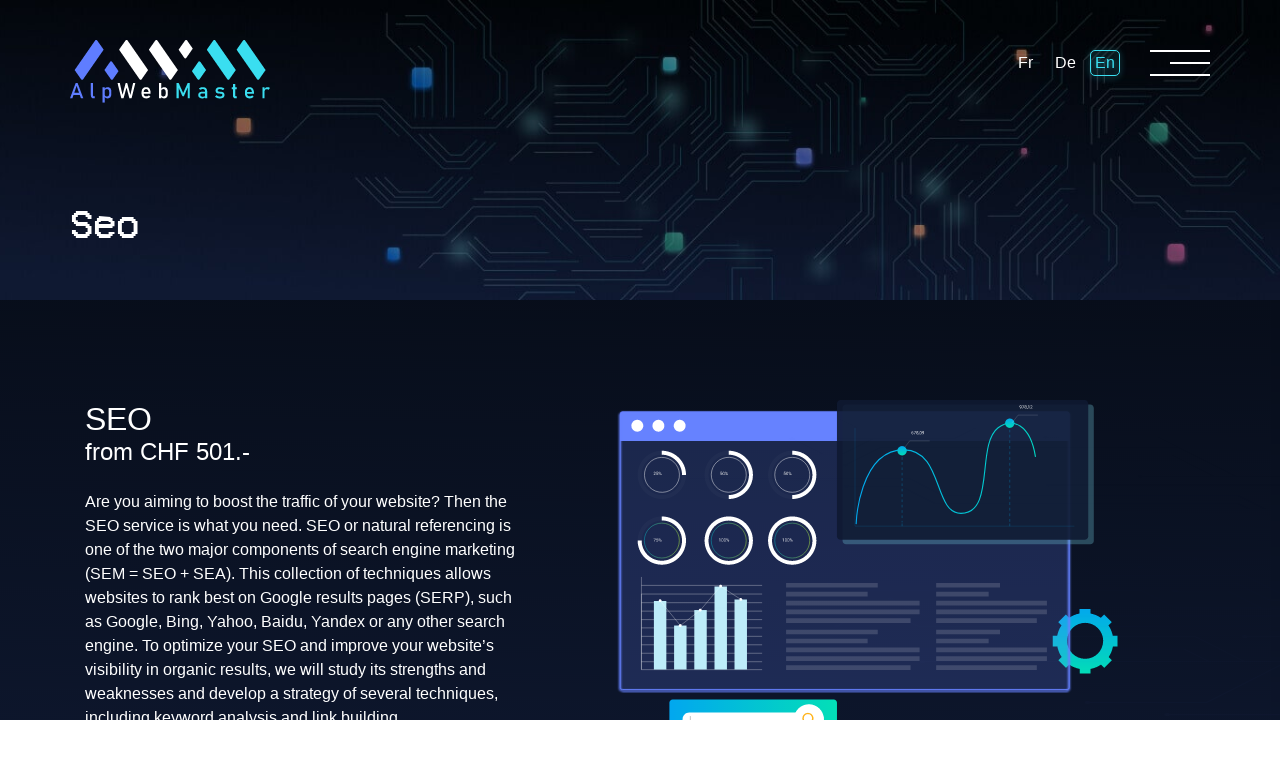

--- FILE ---
content_type: text/html; charset=UTF-8
request_url: https://alpwebmaster.com/en/online-marketing/seo
body_size: 3970
content:
<!DOCTYPE html>
<html lang="en">
<head>
    <meta charset="utf-8">
    <meta name="viewport" content="width=device-width, initial-scale=1.0, maximum-scale=1.0, user-scalable=0"/>

    <title>Référencement naturel | AlpWebMaster</title>

    <meta name="author" content="alpwebmaster.com">
    <meta name="google" content="notranslate">
    <meta name="copyright" content="AlpWebMaster 2021">
    <meta name="reply-to" content="info@alpwebmaster.com">
    <meta name="url" content="https://alpwebmaster.com">
    <meta name="identifier-URL" content="https://alpwebmaster.com">

    <!-- FB OG -->
    <meta property="og:locale" content="en">
    <meta property="og:type" content="website">
    <meta property="og:url" content="https://alpwebmaster.com">
    <meta property="og:site_name" content="alpwebmaster.com">
    <meta property="og:title" content="Référencement naturel | AlpWebMaster" />
    <meta property="og:description" content="Vous souhaitez booster le trafic venant vers votre site Web et optimiser votre SEO ? Pour cet objectif, l’équipe de AlpWebMaster étudiera les atouts et les faiblesses de votre site Web et élaborera une stratégie de plusieurs techniques, notamment l’analyse de mots clés et le netlinking." />

    <meta property="og:image" content="https://alpwebmaster.com/images/alpwebmaster.jog" />
    <meta property="og:image:secure_url" content="https://alpwebmaster.com/images/alpwebmaster.jog" />
    <meta property="og:image:width" content="1200">
    <meta property="og:image:height" content="628">

    <meta name="description" content="Vous souhaitez booster le trafic venant vers votre site Web et optimiser votre SEO ? Pour cet objectif, l’équipe de AlpWebMaster étudiera les atouts et les faiblesses de votre site Web et élaborera une stratégie de plusieurs techniques, notamment l’analyse de mots clés et le netlinking.">
    <meta name="keywords" content="AlpWebMaster - keywords">

    <link rel="shortcut icon" href="/favicon.ico">

    <!-- Styles -->
    <link rel="stylesheet" type="text/css" href="https://alpwebmaster.com/css/bootstrap.min.css">
    <link rel="stylesheet" type="text/css" href="https://alpwebmaster.com/css/slick.css">
    <link rel="stylesheet" type="text/css" href="https://alpwebmaster.com/css/slick-theme.css">
    <link rel="stylesheet" type="text/css" href="https://alpwebmaster.com/css/custom.css">

    <!-- Global site tag (gtag.js) - Google Analytics -->
    <script async src="https://www.googletagmanager.com/gtag/js?id=UA-174918454-1"></script>
    <script>
        window.dataLayer = window.dataLayer || [];
        function gtag(){dataLayer.push(arguments);}
        gtag('js', new Date());

        gtag('config', 'UA-174918454-1');
    </script>
    <!-- Smartsupp Live Chat script -->
    <script type="text/javascript">
        var _smartsupp = _smartsupp || {};
        _smartsupp.key = 'b07ef555a8f9d0ecab11311fc5ef75def602af80';
        _smartsupp.color = '#33458f';
        window.smartsupp||(function(d) {
            var s,c,o=smartsupp=function(){ o._.push(arguments)};o._=[];
            s=d.getElementsByTagName('script')[0];c=d.createElement('script');
            c.type='text/javascript';c.charset='utf-8';c.async=true;
            c.src='https://www.smartsuppchat.com/loader.js?';s.parentNode.insertBefore(c,s);
        })(document);
    </script>

    </head>
<body data-locale="en">
<div id="cursor">
    <div class="cursor__circle"></div>
</div>
<div id="preloader" aria-busy="true" aria-label="Loading, please wait." role="progressbar">
    <img class="icon" src="https://alpwebmaster.com/images/loader.gif">
</div>
<!-- Header -->
<header class="other">
    <div class="container position-relative">
        <div class="header-logo">
            <a href="https://alpwebmaster.com/en">
                <img class="logo-big" src="https://alpwebmaster.com/images/logo.svg" alt="alpwebmaster-logo">
            </a>
        </div>
        <div class="outside-languages languages">
            <div class="d-flex home-menu-block-footer-item mb-2">
                                                        <a class=" menu-lang" href="https://alpwebmaster.com/online-marketing/seo">Fr</a>
                                                        <a class=" menu-lang" href="https://alpwebmaster.com/de/online-marketing/seo">De</a>
                                                        <a class="active menu-lang" href="https://alpwebmaster.com/en/online-marketing/seo">En</a>
                            </div>
        </div>

        <button class="menu-toggle">
            <span></span>
            <span></span>
            <span></span>
        </button>

        <div id="nav" class="overlay">
            <div id="close-nav">
                <span class="text-white">&#10006;</span>
            </div>
            <div class="languages">
                <div class="d-flex home-menu-block-footer-item mb-2">
                                                                    <a class=" menu-lang" href="https://alpwebmaster.com/online-marketing/seo">Fr</a>
                                                                    <a class=" menu-lang" href="https://alpwebmaster.com/de/online-marketing/seo">De</a>
                                                                    <a class="active menu-lang" href="https://alpwebmaster.com/en/online-marketing/seo">En</a>
                                    </div>
            </div>
            
            <div class="wave-bg">
                <div class="overlay-content">
                    <div class="d-flex flex-column ">
                        <div class="header-links w-border">
                            <div class="d-flex flex-column align-items-start">
                                <h5 class="navigation">
                                    Web development
                                </h5>
                                <a href="https://alpwebmaster.com/en/web-development/promo-websites">Promo websites</a>
                                <a href="https://alpwebmaster.com/en/web-development/full-websites">Full websites</a>
                                <a href="https://alpwebmaster.com/en/web-development/web-apps">Web Apps</a>
                            </div>
                        </div>
                        <div class="header-links">
                            <div class="d-flex flex-column align-items-start">
                                <a class="text-uppercase mt-0" href="https://alpwebmaster.com/en/about-us">About Us</a>
                                <a class="text-uppercase" href="https://alpwebmaster.com/en/our-portfolio">Portfolio</a>
                                <a class="text-uppercase" href="https://alpwebmaster.com/en/contact-us">Contact Us</a>
                                <a class="text-uppercase" href="https://alpwebmaster.com/en/terms-and-conditions">Terms &amp; Conditions</a>
                                <a class="text-uppercase" href="https://alpwebmaster.com/en/imprint">Imprint</a>
                            </div>
                        </div>
                    </div>
                    <div class="d-flex flex-column ">
                        <div class="header-links">
                            <div class="d-flex flex-column align-items-start">
                                <h5 class="navigation">
                                    Design
                                </h5>
                                <a href="https://alpwebmaster.com/en/design/web-design">Web Design</a>
                                <a href="https://alpwebmaster.com/en/design/logo-design">Logo Design</a>
                                <a href="https://alpwebmaster.com/en/design/business-card">Business Card</a>
                                <a href="https://alpwebmaster.com/en/design/flyer">Flyer</a>
                                <a href="https://alpwebmaster.com/en/design/catalogue">Catalogue</a>
                                <a href="https://alpwebmaster.com/en/design/affiche">Affiche</a>
                                <a href="https://alpwebmaster.com/en/design/menu-card">Menu Card</a>
                                <a href="https://alpwebmaster.com/en/design/photography">Photography</a>
                                <a href="https://alpwebmaster.com/en/design/photomontage">Photomontage</a>
                            </div>
                        </div>
                    </div>
                    <div class="d-flex flex-column ">
                        <div class="header-links">
                            <div class="d-flex flex-column align-items-start">
                                <h5 class="navigation">
                                    Online Marketing
                                </h5>
                                <a href="https://alpwebmaster.com/en/online-marketing/seo">SEO</a>
                                <a href="https://alpwebmaster.com/en/online-marketing/social-media-marketing">Social Media Marketing</a>
                                <a href="https://alpwebmaster.com/en/online-marketing/content-marketing">Content Marketing</a>
                                <a href="https://alpwebmaster.com/en/online-marketing/email-marketing">Email Marketing</a>
                                <a href="https://alpwebmaster.com/en/online-marketing/ppc-marketing">Ppc Marketing</a>
                                <a href="https://alpwebmaster.com/en/online-marketing/facebook-ads">Facebook Ads</a>
                                <a href="https://alpwebmaster.com/en/online-marketing/instagram-ads">Instagram Ads</a>
                                <a href="https://alpwebmaster.com/en/get-a-website" class="azure-btn">Get a quote</a>
                            </div>
                        </div>
                    </div>
                </div>
                <img class="header-cubs" src="https://alpwebmaster.com/images/header-cubs.svg" alt="">
            </div>
        </div>
    </div>
</header>

<!-- Content -->

<main id="site">
        <section class="small-header">
        <div class="container">
            <div class="row">
                <div class="col-lg-12">
                    <div class="page-title">
                        <div class="css-typing">
                            <h1>Seo</h1>
                        </div>
                    </div>
                </div>
            </div>
        </div>
    </section>
    <section id="online-marketing-info">
        <div class="container">
            <div class="row">
                <div class="col-lg-5">
                    <div class="d-flex flex-column">
                        <h2 class="text-white font-roboto">SEO</h2>
                        <h4 class="price-info text-white font-roboto">
                            from CHF 501.-
                        </h4>
                        <div class="mt-4 text-white marketing-description">
                            <p>Are you aiming to boost the traffic of your website? Then the SEO service is what you need. SEO or natural referencing is one of the two major components of search engine marketing (SEM = SEO + SEA). This collection of techniques allows websites to rank best on Google results pages (SERP), such as Google, Bing, Yahoo, Baidu, Yandex or any other search engine. To optimize your SEO and improve your website’s visibility in organic results, we will study its strengths and weaknesses and develop a strategy of several techniques, including keyword analysis and link building.</p>
<p>The main areas of SEO are:</p>
<ul>
    <li>Technical or infrastructure elements (domain name, crawl optimization, code compliance, etc.)</li>
    <li>Elements of page content optimization (on-page SEO)</li>
    <li>Development and optimization of external links (backlinks) through link building practices.</li>
</ul>
                        </div>
                        <a href="#" type="button" data-toggle="modal" data-target=".request-modal" class="azure-btn azure-btn-sm">
                            Get better ranking</a>
                    </div>
                </div>
                <div class="col-lg-7">
                    <img class="text-lg-left text-center mt-lg-0 mt-5" src="https://alpwebmaster.com/images/online-marketing/seo.svg" alt="online-marketing">
                </div>
            </div>
        </div>
        <img class="marketing-bg" src="https://alpwebmaster.com/images/marketing-bg.svg" alt="marketing">
    </section>

    <div class="modal fade request-modal" tabindex="-1" role="dialog" aria-labelledby="myLargeModalLabel" aria-hidden="true">
    <div class="modal-dialog modal-dialog-centered modal-lg">
        <div class="modal-content">
            <button type="button" class="close" data-dismiss="modal" aria-label="Close">
                <span aria-hidden="true">&times;</span>
            </button>
            <form action="https://alpwebmaster.com/en/send/request" method="post" id="contact-form">
                <input type="hidden" name="_token" value="vjXSBScBioFoKxzyV5uy56lAYhD01CnCjvUJK8qw">                <div class="contacts_row__body___form row">
                    <div class="col-lg-12">
                        <h3 class="font-roboto text-white font-weight-bold mb-5">Send a Request</h3>
                    </div>
                    <input type="text" name="name" id="name" class="hidden" hidden>
                    <div class="col-lg-6">
                        <div class="input-gr">
                            <label for="cont_name">Name</label>
                            <input type="text" name="cont_name" id="cont_name" autocomplete="off" class="input-item">
                        </div>
                        <div class="input-gr">
                            <label for="email">E-mail</label>
                            <input type="text" name="email" id="email" autocomplete="off" class="input-item">
                        </div>
                        <div class="input-gr">
                            <label for="tel">Phone</label>
                            <input type="text" name="tel" id="tel" autocomplete="off" class="input-item">
                        </div>
                        <div class="input-gr msg">
                            <label for="message">Message</label>
                            <textarea rows="5" name="message" id="message" autocomplete="off" class="input-item"></textarea>
                        </div>
                        <div>
                            <a href="#" class="azure-btn azure-btn-sm mt-0 send_request">Send</a>
                        </div>
                                                    <input type="hidden" name="package" id="package" value="seo">
                                                <input hidden  name="g-recaptcha-response" class="g-recaptcha-response">
                    </div>
                    <div class="col-lg-6">
                        <div class="impressum-contact">
                            <p class="mt-2 text-lwhite">
                                Do you have specific needs around web development, design, webmarketing? Then you are at the right place. Leave us a short message explaining your request and our web experts at AlpWebMaster will be happy to answer you as soon as possible.
                            </p>
                        </div>
                    </div>
                </div>
            </form>
        </div>
    </div>
</div>

</main>

<!-- Footer -->
<footer>
    <div class="container">
        <div class="row footer-block-bordered pb-4">
            <div class="col-lg-4">
                <div class="footer-block">
                    <h5 class="navigation">
                        Navigator
                    </h5>
                    <a class="footer-link" href="https://alpwebmaster.com/en/about-us">About Us</a>
                </div>
            </div>
            <div class="col-lg-4">
                <div class="footer-block">
                    <a class="footer-link" href="https://alpwebmaster.com/en/our-portfolio">Portfolio</a>
                    <a class="footer-link" href="https://alpwebmaster.com/en/contact-us">Contact Us</a>
                </div>
            </div>
            <div class="col-lg-4">
                <div class="footer-block">
                    <a class="footer-link" href="https://alpwebmaster.com/en/imprint">Imprint</a>
                    <a class="footer-link" href="https://alpwebmaster.com/en/terms-and-conditions">Terms &amp; Conditions</a>
                </div>
            </div>
        </div>
        <div class="row pt-4">
            <div class="col-lg-4">
                <div class="footer-block mb-5 mb-lg-0">
                    <h5 class="navigation">
                        Web development
                    </h5>
                    <a class="footer-link" href="https://alpwebmaster.com/en/web-development/promo-websites">Promo websites</a>
                    <a class="footer-link" href="https://alpwebmaster.com/en/web-development/full-websites">Full websites</a>
                    <a class="footer-link" href="https://alpwebmaster.com/en/web-development/web-apps">Web Apps</a>
                </div>
            </div>
            <div class="col-lg-4">
                <div class="footer-block mb-5 mb-lg-0">
                    <h5 class="navigation">
                        Design
                    </h5>
                    <div class="d-flex">
                        <div class="d-flex flex-column">
                            <a class="footer-link" href="https://alpwebmaster.com/en/design/web-design">Web Design</a>
                            <a class="footer-link" href="https://alpwebmaster.com/en/design/logo-design">Logo Design</a>
                            <a class="footer-link" href="https://alpwebmaster.com/en/design/business-card">Business Card</a>
                            <a class="footer-link" href="https://alpwebmaster.com/en/design/flyer">Flyer</a>
                            <a class="footer-link" href="https://alpwebmaster.com/en/design/catalogue">Catalogue</a>
                        </div>
                        <div class="d-flex flex-column ml-5">
                            <a class="footer-link" href="https://alpwebmaster.com/en/design/affiche">Affiche</a>
                            <a class="footer-link" href="https://alpwebmaster.com/en/design/menu-card">Menu Card</a>
                            <a class="footer-link" href="https://alpwebmaster.com/en/design/photography">Photography</a>
                            <a class="footer-link" href="https://alpwebmaster.com/en/design/photomontage">Photomontage</a>
                        </div>
                    </div>
                </div>
            </div>
            <div class="col-lg-4">
                <div class="footer-block">
                    <h5 class="navigation">
                        Online marketing
                    </h5>
                    <div class="d-flex">
                        <div class="d-flex flex-column">
                            <a class="footer-link" href="https://alpwebmaster.com/en/online-marketing/seo">SEO</a>
                            <a class="footer-link" href="https://alpwebmaster.com/en/online-marketing/social-media-marketing">Social Media Marketing</a>
                            <a class="footer-link" href="https://alpwebmaster.com/en/online-marketing/content-marketing">Content Marketing</a>
                            <a class="footer-link" href="https://alpwebmaster.com/en/online-marketing/email-marketing">Email Marketing</a>
                        </div>
                        <div class="d-flex flex-column ml-5">
                            <a class="footer-link" href="https://alpwebmaster.com/en/online-marketing/ppc-marketing">Ppc Marketing</a>
                            <a class="footer-link" href="https://alpwebmaster.com/en/online-marketing/facebook-ads">Facebook Ads</a>
                            <a class="footer-link" href="https://alpwebmaster.com/en/online-marketing/instagram-ads">Instagram Ads</a>
                        </div>
                    </div>
                </div>
            </div>
        </div>
    </div>
</footer>

<!-- Scripts -->
<script type="text/javascript" src="https://alpwebmaster.com/js/jquery.min.js"></script>
<script type="text/javascript" src="https://alpwebmaster.com/js/bootstrap.min.js"></script>
<script src="https://www.google.com/recaptcha/api.js?render=6LcX1swcAAAAANbnumXmiQkYsH0tecqD3_YBU0KB"></script>
<script>
    grecaptcha.ready(function() {
        grecaptcha.execute('6LcX1swcAAAAANbnumXmiQkYsH0tecqD3_YBU0KB', {action: 'homepage'}).then(function(token) {
            $('.g-recaptcha-response').val(token)
        });
    });
</script>
<script type="text/javascript" src="https://alpwebmaster.com/js/custom.js"></script>
    <script type="text/javascript" src="https://alpwebmaster.com/js/pages/contact.js"></script>
</body>
</html>


--- FILE ---
content_type: text/html; charset=utf-8
request_url: https://www.google.com/recaptcha/api2/anchor?ar=1&k=6LcX1swcAAAAANbnumXmiQkYsH0tecqD3_YBU0KB&co=aHR0cHM6Ly9hbHB3ZWJtYXN0ZXIuY29tOjQ0Mw..&hl=en&v=PoyoqOPhxBO7pBk68S4YbpHZ&size=invisible&anchor-ms=20000&execute-ms=30000&cb=26sxmtnhrq5f
body_size: 48788
content:
<!DOCTYPE HTML><html dir="ltr" lang="en"><head><meta http-equiv="Content-Type" content="text/html; charset=UTF-8">
<meta http-equiv="X-UA-Compatible" content="IE=edge">
<title>reCAPTCHA</title>
<style type="text/css">
/* cyrillic-ext */
@font-face {
  font-family: 'Roboto';
  font-style: normal;
  font-weight: 400;
  font-stretch: 100%;
  src: url(//fonts.gstatic.com/s/roboto/v48/KFO7CnqEu92Fr1ME7kSn66aGLdTylUAMa3GUBHMdazTgWw.woff2) format('woff2');
  unicode-range: U+0460-052F, U+1C80-1C8A, U+20B4, U+2DE0-2DFF, U+A640-A69F, U+FE2E-FE2F;
}
/* cyrillic */
@font-face {
  font-family: 'Roboto';
  font-style: normal;
  font-weight: 400;
  font-stretch: 100%;
  src: url(//fonts.gstatic.com/s/roboto/v48/KFO7CnqEu92Fr1ME7kSn66aGLdTylUAMa3iUBHMdazTgWw.woff2) format('woff2');
  unicode-range: U+0301, U+0400-045F, U+0490-0491, U+04B0-04B1, U+2116;
}
/* greek-ext */
@font-face {
  font-family: 'Roboto';
  font-style: normal;
  font-weight: 400;
  font-stretch: 100%;
  src: url(//fonts.gstatic.com/s/roboto/v48/KFO7CnqEu92Fr1ME7kSn66aGLdTylUAMa3CUBHMdazTgWw.woff2) format('woff2');
  unicode-range: U+1F00-1FFF;
}
/* greek */
@font-face {
  font-family: 'Roboto';
  font-style: normal;
  font-weight: 400;
  font-stretch: 100%;
  src: url(//fonts.gstatic.com/s/roboto/v48/KFO7CnqEu92Fr1ME7kSn66aGLdTylUAMa3-UBHMdazTgWw.woff2) format('woff2');
  unicode-range: U+0370-0377, U+037A-037F, U+0384-038A, U+038C, U+038E-03A1, U+03A3-03FF;
}
/* math */
@font-face {
  font-family: 'Roboto';
  font-style: normal;
  font-weight: 400;
  font-stretch: 100%;
  src: url(//fonts.gstatic.com/s/roboto/v48/KFO7CnqEu92Fr1ME7kSn66aGLdTylUAMawCUBHMdazTgWw.woff2) format('woff2');
  unicode-range: U+0302-0303, U+0305, U+0307-0308, U+0310, U+0312, U+0315, U+031A, U+0326-0327, U+032C, U+032F-0330, U+0332-0333, U+0338, U+033A, U+0346, U+034D, U+0391-03A1, U+03A3-03A9, U+03B1-03C9, U+03D1, U+03D5-03D6, U+03F0-03F1, U+03F4-03F5, U+2016-2017, U+2034-2038, U+203C, U+2040, U+2043, U+2047, U+2050, U+2057, U+205F, U+2070-2071, U+2074-208E, U+2090-209C, U+20D0-20DC, U+20E1, U+20E5-20EF, U+2100-2112, U+2114-2115, U+2117-2121, U+2123-214F, U+2190, U+2192, U+2194-21AE, U+21B0-21E5, U+21F1-21F2, U+21F4-2211, U+2213-2214, U+2216-22FF, U+2308-230B, U+2310, U+2319, U+231C-2321, U+2336-237A, U+237C, U+2395, U+239B-23B7, U+23D0, U+23DC-23E1, U+2474-2475, U+25AF, U+25B3, U+25B7, U+25BD, U+25C1, U+25CA, U+25CC, U+25FB, U+266D-266F, U+27C0-27FF, U+2900-2AFF, U+2B0E-2B11, U+2B30-2B4C, U+2BFE, U+3030, U+FF5B, U+FF5D, U+1D400-1D7FF, U+1EE00-1EEFF;
}
/* symbols */
@font-face {
  font-family: 'Roboto';
  font-style: normal;
  font-weight: 400;
  font-stretch: 100%;
  src: url(//fonts.gstatic.com/s/roboto/v48/KFO7CnqEu92Fr1ME7kSn66aGLdTylUAMaxKUBHMdazTgWw.woff2) format('woff2');
  unicode-range: U+0001-000C, U+000E-001F, U+007F-009F, U+20DD-20E0, U+20E2-20E4, U+2150-218F, U+2190, U+2192, U+2194-2199, U+21AF, U+21E6-21F0, U+21F3, U+2218-2219, U+2299, U+22C4-22C6, U+2300-243F, U+2440-244A, U+2460-24FF, U+25A0-27BF, U+2800-28FF, U+2921-2922, U+2981, U+29BF, U+29EB, U+2B00-2BFF, U+4DC0-4DFF, U+FFF9-FFFB, U+10140-1018E, U+10190-1019C, U+101A0, U+101D0-101FD, U+102E0-102FB, U+10E60-10E7E, U+1D2C0-1D2D3, U+1D2E0-1D37F, U+1F000-1F0FF, U+1F100-1F1AD, U+1F1E6-1F1FF, U+1F30D-1F30F, U+1F315, U+1F31C, U+1F31E, U+1F320-1F32C, U+1F336, U+1F378, U+1F37D, U+1F382, U+1F393-1F39F, U+1F3A7-1F3A8, U+1F3AC-1F3AF, U+1F3C2, U+1F3C4-1F3C6, U+1F3CA-1F3CE, U+1F3D4-1F3E0, U+1F3ED, U+1F3F1-1F3F3, U+1F3F5-1F3F7, U+1F408, U+1F415, U+1F41F, U+1F426, U+1F43F, U+1F441-1F442, U+1F444, U+1F446-1F449, U+1F44C-1F44E, U+1F453, U+1F46A, U+1F47D, U+1F4A3, U+1F4B0, U+1F4B3, U+1F4B9, U+1F4BB, U+1F4BF, U+1F4C8-1F4CB, U+1F4D6, U+1F4DA, U+1F4DF, U+1F4E3-1F4E6, U+1F4EA-1F4ED, U+1F4F7, U+1F4F9-1F4FB, U+1F4FD-1F4FE, U+1F503, U+1F507-1F50B, U+1F50D, U+1F512-1F513, U+1F53E-1F54A, U+1F54F-1F5FA, U+1F610, U+1F650-1F67F, U+1F687, U+1F68D, U+1F691, U+1F694, U+1F698, U+1F6AD, U+1F6B2, U+1F6B9-1F6BA, U+1F6BC, U+1F6C6-1F6CF, U+1F6D3-1F6D7, U+1F6E0-1F6EA, U+1F6F0-1F6F3, U+1F6F7-1F6FC, U+1F700-1F7FF, U+1F800-1F80B, U+1F810-1F847, U+1F850-1F859, U+1F860-1F887, U+1F890-1F8AD, U+1F8B0-1F8BB, U+1F8C0-1F8C1, U+1F900-1F90B, U+1F93B, U+1F946, U+1F984, U+1F996, U+1F9E9, U+1FA00-1FA6F, U+1FA70-1FA7C, U+1FA80-1FA89, U+1FA8F-1FAC6, U+1FACE-1FADC, U+1FADF-1FAE9, U+1FAF0-1FAF8, U+1FB00-1FBFF;
}
/* vietnamese */
@font-face {
  font-family: 'Roboto';
  font-style: normal;
  font-weight: 400;
  font-stretch: 100%;
  src: url(//fonts.gstatic.com/s/roboto/v48/KFO7CnqEu92Fr1ME7kSn66aGLdTylUAMa3OUBHMdazTgWw.woff2) format('woff2');
  unicode-range: U+0102-0103, U+0110-0111, U+0128-0129, U+0168-0169, U+01A0-01A1, U+01AF-01B0, U+0300-0301, U+0303-0304, U+0308-0309, U+0323, U+0329, U+1EA0-1EF9, U+20AB;
}
/* latin-ext */
@font-face {
  font-family: 'Roboto';
  font-style: normal;
  font-weight: 400;
  font-stretch: 100%;
  src: url(//fonts.gstatic.com/s/roboto/v48/KFO7CnqEu92Fr1ME7kSn66aGLdTylUAMa3KUBHMdazTgWw.woff2) format('woff2');
  unicode-range: U+0100-02BA, U+02BD-02C5, U+02C7-02CC, U+02CE-02D7, U+02DD-02FF, U+0304, U+0308, U+0329, U+1D00-1DBF, U+1E00-1E9F, U+1EF2-1EFF, U+2020, U+20A0-20AB, U+20AD-20C0, U+2113, U+2C60-2C7F, U+A720-A7FF;
}
/* latin */
@font-face {
  font-family: 'Roboto';
  font-style: normal;
  font-weight: 400;
  font-stretch: 100%;
  src: url(//fonts.gstatic.com/s/roboto/v48/KFO7CnqEu92Fr1ME7kSn66aGLdTylUAMa3yUBHMdazQ.woff2) format('woff2');
  unicode-range: U+0000-00FF, U+0131, U+0152-0153, U+02BB-02BC, U+02C6, U+02DA, U+02DC, U+0304, U+0308, U+0329, U+2000-206F, U+20AC, U+2122, U+2191, U+2193, U+2212, U+2215, U+FEFF, U+FFFD;
}
/* cyrillic-ext */
@font-face {
  font-family: 'Roboto';
  font-style: normal;
  font-weight: 500;
  font-stretch: 100%;
  src: url(//fonts.gstatic.com/s/roboto/v48/KFO7CnqEu92Fr1ME7kSn66aGLdTylUAMa3GUBHMdazTgWw.woff2) format('woff2');
  unicode-range: U+0460-052F, U+1C80-1C8A, U+20B4, U+2DE0-2DFF, U+A640-A69F, U+FE2E-FE2F;
}
/* cyrillic */
@font-face {
  font-family: 'Roboto';
  font-style: normal;
  font-weight: 500;
  font-stretch: 100%;
  src: url(//fonts.gstatic.com/s/roboto/v48/KFO7CnqEu92Fr1ME7kSn66aGLdTylUAMa3iUBHMdazTgWw.woff2) format('woff2');
  unicode-range: U+0301, U+0400-045F, U+0490-0491, U+04B0-04B1, U+2116;
}
/* greek-ext */
@font-face {
  font-family: 'Roboto';
  font-style: normal;
  font-weight: 500;
  font-stretch: 100%;
  src: url(//fonts.gstatic.com/s/roboto/v48/KFO7CnqEu92Fr1ME7kSn66aGLdTylUAMa3CUBHMdazTgWw.woff2) format('woff2');
  unicode-range: U+1F00-1FFF;
}
/* greek */
@font-face {
  font-family: 'Roboto';
  font-style: normal;
  font-weight: 500;
  font-stretch: 100%;
  src: url(//fonts.gstatic.com/s/roboto/v48/KFO7CnqEu92Fr1ME7kSn66aGLdTylUAMa3-UBHMdazTgWw.woff2) format('woff2');
  unicode-range: U+0370-0377, U+037A-037F, U+0384-038A, U+038C, U+038E-03A1, U+03A3-03FF;
}
/* math */
@font-face {
  font-family: 'Roboto';
  font-style: normal;
  font-weight: 500;
  font-stretch: 100%;
  src: url(//fonts.gstatic.com/s/roboto/v48/KFO7CnqEu92Fr1ME7kSn66aGLdTylUAMawCUBHMdazTgWw.woff2) format('woff2');
  unicode-range: U+0302-0303, U+0305, U+0307-0308, U+0310, U+0312, U+0315, U+031A, U+0326-0327, U+032C, U+032F-0330, U+0332-0333, U+0338, U+033A, U+0346, U+034D, U+0391-03A1, U+03A3-03A9, U+03B1-03C9, U+03D1, U+03D5-03D6, U+03F0-03F1, U+03F4-03F5, U+2016-2017, U+2034-2038, U+203C, U+2040, U+2043, U+2047, U+2050, U+2057, U+205F, U+2070-2071, U+2074-208E, U+2090-209C, U+20D0-20DC, U+20E1, U+20E5-20EF, U+2100-2112, U+2114-2115, U+2117-2121, U+2123-214F, U+2190, U+2192, U+2194-21AE, U+21B0-21E5, U+21F1-21F2, U+21F4-2211, U+2213-2214, U+2216-22FF, U+2308-230B, U+2310, U+2319, U+231C-2321, U+2336-237A, U+237C, U+2395, U+239B-23B7, U+23D0, U+23DC-23E1, U+2474-2475, U+25AF, U+25B3, U+25B7, U+25BD, U+25C1, U+25CA, U+25CC, U+25FB, U+266D-266F, U+27C0-27FF, U+2900-2AFF, U+2B0E-2B11, U+2B30-2B4C, U+2BFE, U+3030, U+FF5B, U+FF5D, U+1D400-1D7FF, U+1EE00-1EEFF;
}
/* symbols */
@font-face {
  font-family: 'Roboto';
  font-style: normal;
  font-weight: 500;
  font-stretch: 100%;
  src: url(//fonts.gstatic.com/s/roboto/v48/KFO7CnqEu92Fr1ME7kSn66aGLdTylUAMaxKUBHMdazTgWw.woff2) format('woff2');
  unicode-range: U+0001-000C, U+000E-001F, U+007F-009F, U+20DD-20E0, U+20E2-20E4, U+2150-218F, U+2190, U+2192, U+2194-2199, U+21AF, U+21E6-21F0, U+21F3, U+2218-2219, U+2299, U+22C4-22C6, U+2300-243F, U+2440-244A, U+2460-24FF, U+25A0-27BF, U+2800-28FF, U+2921-2922, U+2981, U+29BF, U+29EB, U+2B00-2BFF, U+4DC0-4DFF, U+FFF9-FFFB, U+10140-1018E, U+10190-1019C, U+101A0, U+101D0-101FD, U+102E0-102FB, U+10E60-10E7E, U+1D2C0-1D2D3, U+1D2E0-1D37F, U+1F000-1F0FF, U+1F100-1F1AD, U+1F1E6-1F1FF, U+1F30D-1F30F, U+1F315, U+1F31C, U+1F31E, U+1F320-1F32C, U+1F336, U+1F378, U+1F37D, U+1F382, U+1F393-1F39F, U+1F3A7-1F3A8, U+1F3AC-1F3AF, U+1F3C2, U+1F3C4-1F3C6, U+1F3CA-1F3CE, U+1F3D4-1F3E0, U+1F3ED, U+1F3F1-1F3F3, U+1F3F5-1F3F7, U+1F408, U+1F415, U+1F41F, U+1F426, U+1F43F, U+1F441-1F442, U+1F444, U+1F446-1F449, U+1F44C-1F44E, U+1F453, U+1F46A, U+1F47D, U+1F4A3, U+1F4B0, U+1F4B3, U+1F4B9, U+1F4BB, U+1F4BF, U+1F4C8-1F4CB, U+1F4D6, U+1F4DA, U+1F4DF, U+1F4E3-1F4E6, U+1F4EA-1F4ED, U+1F4F7, U+1F4F9-1F4FB, U+1F4FD-1F4FE, U+1F503, U+1F507-1F50B, U+1F50D, U+1F512-1F513, U+1F53E-1F54A, U+1F54F-1F5FA, U+1F610, U+1F650-1F67F, U+1F687, U+1F68D, U+1F691, U+1F694, U+1F698, U+1F6AD, U+1F6B2, U+1F6B9-1F6BA, U+1F6BC, U+1F6C6-1F6CF, U+1F6D3-1F6D7, U+1F6E0-1F6EA, U+1F6F0-1F6F3, U+1F6F7-1F6FC, U+1F700-1F7FF, U+1F800-1F80B, U+1F810-1F847, U+1F850-1F859, U+1F860-1F887, U+1F890-1F8AD, U+1F8B0-1F8BB, U+1F8C0-1F8C1, U+1F900-1F90B, U+1F93B, U+1F946, U+1F984, U+1F996, U+1F9E9, U+1FA00-1FA6F, U+1FA70-1FA7C, U+1FA80-1FA89, U+1FA8F-1FAC6, U+1FACE-1FADC, U+1FADF-1FAE9, U+1FAF0-1FAF8, U+1FB00-1FBFF;
}
/* vietnamese */
@font-face {
  font-family: 'Roboto';
  font-style: normal;
  font-weight: 500;
  font-stretch: 100%;
  src: url(//fonts.gstatic.com/s/roboto/v48/KFO7CnqEu92Fr1ME7kSn66aGLdTylUAMa3OUBHMdazTgWw.woff2) format('woff2');
  unicode-range: U+0102-0103, U+0110-0111, U+0128-0129, U+0168-0169, U+01A0-01A1, U+01AF-01B0, U+0300-0301, U+0303-0304, U+0308-0309, U+0323, U+0329, U+1EA0-1EF9, U+20AB;
}
/* latin-ext */
@font-face {
  font-family: 'Roboto';
  font-style: normal;
  font-weight: 500;
  font-stretch: 100%;
  src: url(//fonts.gstatic.com/s/roboto/v48/KFO7CnqEu92Fr1ME7kSn66aGLdTylUAMa3KUBHMdazTgWw.woff2) format('woff2');
  unicode-range: U+0100-02BA, U+02BD-02C5, U+02C7-02CC, U+02CE-02D7, U+02DD-02FF, U+0304, U+0308, U+0329, U+1D00-1DBF, U+1E00-1E9F, U+1EF2-1EFF, U+2020, U+20A0-20AB, U+20AD-20C0, U+2113, U+2C60-2C7F, U+A720-A7FF;
}
/* latin */
@font-face {
  font-family: 'Roboto';
  font-style: normal;
  font-weight: 500;
  font-stretch: 100%;
  src: url(//fonts.gstatic.com/s/roboto/v48/KFO7CnqEu92Fr1ME7kSn66aGLdTylUAMa3yUBHMdazQ.woff2) format('woff2');
  unicode-range: U+0000-00FF, U+0131, U+0152-0153, U+02BB-02BC, U+02C6, U+02DA, U+02DC, U+0304, U+0308, U+0329, U+2000-206F, U+20AC, U+2122, U+2191, U+2193, U+2212, U+2215, U+FEFF, U+FFFD;
}
/* cyrillic-ext */
@font-face {
  font-family: 'Roboto';
  font-style: normal;
  font-weight: 900;
  font-stretch: 100%;
  src: url(//fonts.gstatic.com/s/roboto/v48/KFO7CnqEu92Fr1ME7kSn66aGLdTylUAMa3GUBHMdazTgWw.woff2) format('woff2');
  unicode-range: U+0460-052F, U+1C80-1C8A, U+20B4, U+2DE0-2DFF, U+A640-A69F, U+FE2E-FE2F;
}
/* cyrillic */
@font-face {
  font-family: 'Roboto';
  font-style: normal;
  font-weight: 900;
  font-stretch: 100%;
  src: url(//fonts.gstatic.com/s/roboto/v48/KFO7CnqEu92Fr1ME7kSn66aGLdTylUAMa3iUBHMdazTgWw.woff2) format('woff2');
  unicode-range: U+0301, U+0400-045F, U+0490-0491, U+04B0-04B1, U+2116;
}
/* greek-ext */
@font-face {
  font-family: 'Roboto';
  font-style: normal;
  font-weight: 900;
  font-stretch: 100%;
  src: url(//fonts.gstatic.com/s/roboto/v48/KFO7CnqEu92Fr1ME7kSn66aGLdTylUAMa3CUBHMdazTgWw.woff2) format('woff2');
  unicode-range: U+1F00-1FFF;
}
/* greek */
@font-face {
  font-family: 'Roboto';
  font-style: normal;
  font-weight: 900;
  font-stretch: 100%;
  src: url(//fonts.gstatic.com/s/roboto/v48/KFO7CnqEu92Fr1ME7kSn66aGLdTylUAMa3-UBHMdazTgWw.woff2) format('woff2');
  unicode-range: U+0370-0377, U+037A-037F, U+0384-038A, U+038C, U+038E-03A1, U+03A3-03FF;
}
/* math */
@font-face {
  font-family: 'Roboto';
  font-style: normal;
  font-weight: 900;
  font-stretch: 100%;
  src: url(//fonts.gstatic.com/s/roboto/v48/KFO7CnqEu92Fr1ME7kSn66aGLdTylUAMawCUBHMdazTgWw.woff2) format('woff2');
  unicode-range: U+0302-0303, U+0305, U+0307-0308, U+0310, U+0312, U+0315, U+031A, U+0326-0327, U+032C, U+032F-0330, U+0332-0333, U+0338, U+033A, U+0346, U+034D, U+0391-03A1, U+03A3-03A9, U+03B1-03C9, U+03D1, U+03D5-03D6, U+03F0-03F1, U+03F4-03F5, U+2016-2017, U+2034-2038, U+203C, U+2040, U+2043, U+2047, U+2050, U+2057, U+205F, U+2070-2071, U+2074-208E, U+2090-209C, U+20D0-20DC, U+20E1, U+20E5-20EF, U+2100-2112, U+2114-2115, U+2117-2121, U+2123-214F, U+2190, U+2192, U+2194-21AE, U+21B0-21E5, U+21F1-21F2, U+21F4-2211, U+2213-2214, U+2216-22FF, U+2308-230B, U+2310, U+2319, U+231C-2321, U+2336-237A, U+237C, U+2395, U+239B-23B7, U+23D0, U+23DC-23E1, U+2474-2475, U+25AF, U+25B3, U+25B7, U+25BD, U+25C1, U+25CA, U+25CC, U+25FB, U+266D-266F, U+27C0-27FF, U+2900-2AFF, U+2B0E-2B11, U+2B30-2B4C, U+2BFE, U+3030, U+FF5B, U+FF5D, U+1D400-1D7FF, U+1EE00-1EEFF;
}
/* symbols */
@font-face {
  font-family: 'Roboto';
  font-style: normal;
  font-weight: 900;
  font-stretch: 100%;
  src: url(//fonts.gstatic.com/s/roboto/v48/KFO7CnqEu92Fr1ME7kSn66aGLdTylUAMaxKUBHMdazTgWw.woff2) format('woff2');
  unicode-range: U+0001-000C, U+000E-001F, U+007F-009F, U+20DD-20E0, U+20E2-20E4, U+2150-218F, U+2190, U+2192, U+2194-2199, U+21AF, U+21E6-21F0, U+21F3, U+2218-2219, U+2299, U+22C4-22C6, U+2300-243F, U+2440-244A, U+2460-24FF, U+25A0-27BF, U+2800-28FF, U+2921-2922, U+2981, U+29BF, U+29EB, U+2B00-2BFF, U+4DC0-4DFF, U+FFF9-FFFB, U+10140-1018E, U+10190-1019C, U+101A0, U+101D0-101FD, U+102E0-102FB, U+10E60-10E7E, U+1D2C0-1D2D3, U+1D2E0-1D37F, U+1F000-1F0FF, U+1F100-1F1AD, U+1F1E6-1F1FF, U+1F30D-1F30F, U+1F315, U+1F31C, U+1F31E, U+1F320-1F32C, U+1F336, U+1F378, U+1F37D, U+1F382, U+1F393-1F39F, U+1F3A7-1F3A8, U+1F3AC-1F3AF, U+1F3C2, U+1F3C4-1F3C6, U+1F3CA-1F3CE, U+1F3D4-1F3E0, U+1F3ED, U+1F3F1-1F3F3, U+1F3F5-1F3F7, U+1F408, U+1F415, U+1F41F, U+1F426, U+1F43F, U+1F441-1F442, U+1F444, U+1F446-1F449, U+1F44C-1F44E, U+1F453, U+1F46A, U+1F47D, U+1F4A3, U+1F4B0, U+1F4B3, U+1F4B9, U+1F4BB, U+1F4BF, U+1F4C8-1F4CB, U+1F4D6, U+1F4DA, U+1F4DF, U+1F4E3-1F4E6, U+1F4EA-1F4ED, U+1F4F7, U+1F4F9-1F4FB, U+1F4FD-1F4FE, U+1F503, U+1F507-1F50B, U+1F50D, U+1F512-1F513, U+1F53E-1F54A, U+1F54F-1F5FA, U+1F610, U+1F650-1F67F, U+1F687, U+1F68D, U+1F691, U+1F694, U+1F698, U+1F6AD, U+1F6B2, U+1F6B9-1F6BA, U+1F6BC, U+1F6C6-1F6CF, U+1F6D3-1F6D7, U+1F6E0-1F6EA, U+1F6F0-1F6F3, U+1F6F7-1F6FC, U+1F700-1F7FF, U+1F800-1F80B, U+1F810-1F847, U+1F850-1F859, U+1F860-1F887, U+1F890-1F8AD, U+1F8B0-1F8BB, U+1F8C0-1F8C1, U+1F900-1F90B, U+1F93B, U+1F946, U+1F984, U+1F996, U+1F9E9, U+1FA00-1FA6F, U+1FA70-1FA7C, U+1FA80-1FA89, U+1FA8F-1FAC6, U+1FACE-1FADC, U+1FADF-1FAE9, U+1FAF0-1FAF8, U+1FB00-1FBFF;
}
/* vietnamese */
@font-face {
  font-family: 'Roboto';
  font-style: normal;
  font-weight: 900;
  font-stretch: 100%;
  src: url(//fonts.gstatic.com/s/roboto/v48/KFO7CnqEu92Fr1ME7kSn66aGLdTylUAMa3OUBHMdazTgWw.woff2) format('woff2');
  unicode-range: U+0102-0103, U+0110-0111, U+0128-0129, U+0168-0169, U+01A0-01A1, U+01AF-01B0, U+0300-0301, U+0303-0304, U+0308-0309, U+0323, U+0329, U+1EA0-1EF9, U+20AB;
}
/* latin-ext */
@font-face {
  font-family: 'Roboto';
  font-style: normal;
  font-weight: 900;
  font-stretch: 100%;
  src: url(//fonts.gstatic.com/s/roboto/v48/KFO7CnqEu92Fr1ME7kSn66aGLdTylUAMa3KUBHMdazTgWw.woff2) format('woff2');
  unicode-range: U+0100-02BA, U+02BD-02C5, U+02C7-02CC, U+02CE-02D7, U+02DD-02FF, U+0304, U+0308, U+0329, U+1D00-1DBF, U+1E00-1E9F, U+1EF2-1EFF, U+2020, U+20A0-20AB, U+20AD-20C0, U+2113, U+2C60-2C7F, U+A720-A7FF;
}
/* latin */
@font-face {
  font-family: 'Roboto';
  font-style: normal;
  font-weight: 900;
  font-stretch: 100%;
  src: url(//fonts.gstatic.com/s/roboto/v48/KFO7CnqEu92Fr1ME7kSn66aGLdTylUAMa3yUBHMdazQ.woff2) format('woff2');
  unicode-range: U+0000-00FF, U+0131, U+0152-0153, U+02BB-02BC, U+02C6, U+02DA, U+02DC, U+0304, U+0308, U+0329, U+2000-206F, U+20AC, U+2122, U+2191, U+2193, U+2212, U+2215, U+FEFF, U+FFFD;
}

</style>
<link rel="stylesheet" type="text/css" href="https://www.gstatic.com/recaptcha/releases/PoyoqOPhxBO7pBk68S4YbpHZ/styles__ltr.css">
<script nonce="oZv7BhzJgDdmKXvuokj4Ww" type="text/javascript">window['__recaptcha_api'] = 'https://www.google.com/recaptcha/api2/';</script>
<script type="text/javascript" src="https://www.gstatic.com/recaptcha/releases/PoyoqOPhxBO7pBk68S4YbpHZ/recaptcha__en.js" nonce="oZv7BhzJgDdmKXvuokj4Ww">
      
    </script></head>
<body><div id="rc-anchor-alert" class="rc-anchor-alert"></div>
<input type="hidden" id="recaptcha-token" value="[base64]">
<script type="text/javascript" nonce="oZv7BhzJgDdmKXvuokj4Ww">
      recaptcha.anchor.Main.init("[\x22ainput\x22,[\x22bgdata\x22,\x22\x22,\[base64]/[base64]/[base64]/ZyhXLGgpOnEoW04sMjEsbF0sVywwKSxoKSxmYWxzZSxmYWxzZSl9Y2F0Y2goayl7RygzNTgsVyk/[base64]/[base64]/[base64]/[base64]/[base64]/[base64]/[base64]/bmV3IEJbT10oRFswXSk6dz09Mj9uZXcgQltPXShEWzBdLERbMV0pOnc9PTM/bmV3IEJbT10oRFswXSxEWzFdLERbMl0pOnc9PTQ/[base64]/[base64]/[base64]/[base64]/[base64]\\u003d\x22,\[base64]\\u003d\x22,\x22XH7Dr8OuV8Orw7nCmHwGJAbDlxXDl8Kfw5PCrsOXwqHDiCk+w5DDt0TCl8Okw4EowrjCoTlgSsKPGMKiw7nCrMOYPxPCvFRXw5TCtcOywpNFw4zDtl3DkcKgfQMFIj8QaDsHc8Kmw5jCl09KZsOZw6EuDsK+RFbCocOKwoDCnsOFwo1GAnIdNWo/XTx0WMOsw5w+BAzCi8OBBcOFw54JcGbDlBfCm3/Ci8KxwoDDlXN/VGEtw4dpEzbDjQtDwpc+F8K9w4PDhUTCg8OHw7FlwoXCp8K3QsKnYVXCgsOew5PDm8OgYcOqw6PCkcKbw7cXwrQAwrVxwo/CrsO8w4kXwq/[base64]/CvRzCknHCv23DosK8ECUSw4NOw64YAsKoa8KSNxhUJBzCoy/DkRnDq0zDvGbDuMK5woFfwrPCsMKtHHHDjCrCm8KgGTTCm3fDpsKtw7k/FsKBEHUDw4PCgFrDrQzDrcKRY8OhwqfDnBUGTl7CojPDi3TCnjIARyDChcOmwr0Rw5TDrMKOVw/CsQp0KmTDu8KowoLDpmrDhsOFETTDjcOSDFp1w5VCw5vDhcKMYXPCvMO3OzcAQcKqHDfDgBXDisOAD23CkDMqAcKowqPCmMK0VMOcw5/CuiJ3wqNgwpVTDSvCrcOnM8KlwrxDIEZCMStqHcKDGChkeD/DsQhXAhxGwprCrSHCqcKew4zDksOCw7odLBHCosKCw5E2fiPDmsOuTAl6wqkGZGpmHsOpw5jDvcKZw4FAw5cXXSzClV5MFMKJw5dEa8KMw5AAwqBURMKOwqAeEx80w59adsKtw61ewo/CqMKNMk7CmsK3fjsrw4A8w71PagfCrMObDV3DqQg2Biw+RjYIwoJRVCTDuCvDp8KxAxN5FMK9AMKcwqV3ZAjDkH/Cm1Yvw6MnTmLDkcOrwqDDvjzDq8O+YcOuw6UzCjVrNA3DmgB2wqfDqsOYBSfDsMKCCBR2N8Oew6HDpMKuw6HCmB7CjcO6N1/CjMKIw5wYwpDCug3CkMO9F8O5w4YdNXEWwrvCmwhGUTXDkAw3dgAew4YXw7XDkcOSw6sUHAYtKTkpwqrDnU7CjnQqO8KbDjTDicOURBTDqjrDvsKGTBJDZcKIw77DuFo/w4/[base64]/[base64]/Dgx/CgCp5w4fDosKqDDLDuUUOWhbCj2ohCTBrG3PChUIIwp4cwq1Wdy14woJoLMKQdMKSacO6woDCqMKJwo/CgX3ClhJWw7MVw5ASNWPCsFfCuQkNKsOww4MCQmDDlsO5dMKvJMKte8KqCsOXwp3DgT7ChV3DlFdAIcO3TsOnP8OSw5tUDj1Nw5h0Sx5gbMORahQTBsK1Umorw4vCqRIvERFhEMOywrcNYETCjMOTDsOiwrDDujsYScOkw7IBX8OQFDpwwrBiYhDDgcO+VMOIwpnDpG/DjT8Jw4x1U8KXwrzCqXx3ZcOvwrBxMcOywppww7nCsMKrMx/Co8KLamfDnAA5w6MXTsKzc8OXPsKHwrcZw5TCmydTw6gUw4ksw4kBwrpsYsKeAFl7woFswopFJxDCoMORw6bCj1wLw4xaXsORw7PDn8KBdx9Sw6zChGrCgAbDrMKFWDI7wp/ClkYFw4rCpSFVaXHDn8OwwqwuwrjCnMO+woshwqM6DsO7w4nCvHTCtsOEwqbCvsOLwrNtw50sLhvDpDtMwqJHw51CKQjCvS4ZPsOZYTwOeHvDsMKawr3Cl1/CusO5w6xyIsKGGsKlwoYRw7vDrMKUTMKiw4Eqw6Ezw7piI1vDji9gwpAmw6wdwprDnMOdAsOUwrTDiTIOw441bsOtam3CtytGw50LLmtqw7XCmgZye8KIb8OZW8KSAcOaMUXDtQHDrMOeQMKSDgjDsmrDvcOrSMOMw5cIAsOeS8KCw7HCgsOSwqgQXcO2wq/DgBnCvMOmw7rCi8KsYxMVIALDiBLDmCgJFsKvGRDDs8KZw7AMBCICwp3CvsKhezPCsWNcw7bCtAFIacK0WMOIw5J5wqVXTyokwqLCiBDCrsK8LUEMUTsOGWDCrMOFTxPDswjCrWMRb8O2w5TCpcKpMBpqwoM8wqDCsgYGXVjDtDkrwp0/[base64]/w6zDrQxOwokCwonDv8Oxw7Vww6vCjMOfa8KjUMO4HMKgT3PDvXx4worCrH5iTQzCncOEXn9xFcOtBcKyw6dDeVXDqsOxPsOZbWrCkh/DkcOOw5TCpkYiwqIyw4ADw4PDjBfCgsKnMSgjwpQiwqrDs8KYwojDksK7woBKwpXCkcOfw7PDocO1wqzDrk7CmnZ/[base64]/w5/[base64]/aMO6wq7DoMO9OlPCrj3DtUXCjsO6w6d+JFdBG8Ovwps1NMKawpfDm8OFZGjDtcOJDMO+wqrCrMKTbcKgND0/[base64]/CjcO8w6ddY8KPw5DDscKXY8OJe8OVwqjCtMKZwozDrUh3w53CtsKYX8O5f8KFccO/[base64]/Du8O0Kx3CncObw4/DlFnCsQgyOsKGw5l3w4TDgw4gw6jDqVd2IsOCw4ciw4FPw6MgDsKzRsOdHcOVf8OnwoZAwo1ww5ZVRcKmG8OMIMKSw5nCjcKhw4DDjQZnwr7DqUMyEcKxZsKjecKWTsOwVjx3eMKSw5TDk8OLw47Cr8KRW1xwXsK2RkVpwrbDlcKVwo3Cp8O/HsOrJVxmQgd0a0dxR8OibsK8wq/Cp8Kiwrclw7/[base64]/Ctx3CgxPDt8OSGMOxw6BmwrQjUMKzUnJZw69zfHdWwqXCq8OAJ8KxUATDmFjCrcOBwoDCvixcwrPDhXTDrXwQASzDr0U/YDfDusOqJ8O3w684w7RMw7ciVxNcU1jCocK2wrDCij1mwqfCnGTDm0rDjMKcw7JLMG8MA8OMw6/[base64]/[base64]/DpsKkwo4zKcKpOUFOCjvDhnxbw4Vnf1l5w4LCkMKow5/CsmYbw5nDmcONIzjClcOjwqfDo8OmwrbClWfDn8KNWsOqE8Kmw4nCnsKUw77Ci8KDw4bCjcKZwrlgYRM2w5fDjkrCjwNMZcKiY8KmwrzCucOCw5MWwpjCpcOew6ovQnJ9HCZOwqRow4PDlsKcPMKpHSvCucKJwoHDucO/IMKmR8OqFsOxScKAP1bDuCjClVDDsmnDgMKEaTjDtA3DpsKrw4pxwqLDhzFhwo/Di8Ohe8OeQV9VcH4qw4I6E8KNwrjDhFZ3NsKDwpoWwq06F2PDllUeeT8wIBnDt3NZW2PDgD7Dowdyw53DiTQjw6jCjMKFS3xFwqbCpMKLw59Mw5lsw7RwD8OUwqPCqB/Dh1PCo2Ntw63DiSTDq8KbwoUIwoUpRsKgwp7CqsOewodDw78EwpzDsFHCmktmWW/CtMO9w5/[base64]/wo/CvyfCj8Ouwp7CpDx7Qm4GTmfDtkV1w7DDiAZYwqNrMkbCrsKMw4PDgMOIQ1nCuxTDmMKlDMOrMUsywqrDtMO2wq3CsH0eBsO2JMOwwp7ClCjCghHDsEHCljLCijVrDsK8EXp5O1Q/[base64]/DoTnCuMOfEAgSLBHDl8OMw4Y6w7FtwpHDuD8QfMK0KMOFS3PCgikAwqLDt8Ogwr8DwpJsQcOkw5hqw6AiwqQ7QcKHw7DDocKhCcO3FDrCqTZgwr3DmTLCssK2w6EhDsKjwr3CtCcMN1fDgTtWE2HDpU97w4DCn8Oxwqx/Qhs4AsOIwqLDosOISsOswp4JwqQgWcKvwqYVEsKeMGADG29Dw5DCkcOSwqTCsMOgb0IvwrE+T8KWbVDClG3Co8OOwrELD2khwpV8w4d0FsOpEcOww7Y/c09kWj3Cu8OVRsOVQcKiDsOyw4A9wqINwp3ClcKjw4ZML3fCisKew5EVAFrDpsOFw7fCjMO2w6s6w6FMRWXDvyDCgQDCpsObw7vCqQkLVsK7wp/[base64]/ClyfDhsOqw4ImwplUW3VYw4A+w47ClgDCm2E5AcOgfHx7wrVQbsKda8OrwrTCky1cw65Jw4PDmhXCmijDmMK/[base64]/w5pmwpfCgCcCUh57w4/CvsOgHCtnDsKjw5QYfUfDqsKwI2rCtB9BwpUww5REw7ZPS1Qaw5zCtcKbZh7CoRkwwoLDpRt0XsKIw4vCjcKuw51Sw5p1VMOYdnXCpmTDqUM/G8KGwqwZw5/DmCh4w4hbTcKxwqPCiMKlIB/DiSh2wpbDrUdAw7RHXEbDvAjCg8KMw7/Cu13CjizDqSNjeMKewq/ClsKBw53DmyJiw47CocORVA3ClsOkwqzChsOsTzwnwqfCuDVfE3kOw5bDgcOvwoTCnGFXIFTDjADCj8KzJsKZW1x0w6PDocKVF8KRwplNwqRtw7/CoWnCs0c3IAXChsKHe8Kzw743w5TDtF7Ch1kZw6/CoX7CoMOxDW9tPVN1NUDDiXghwpLDgUvCqsOrwrDDgErDkcO0XsOVwojDnMKVZ8OlBTvDpTM/[base64]/[base64]/CicKiaEZHwrJSWgYGw4rDuF/DgVMde8O/AnbDn3PDkcK0wpDDpAkIwpPCjMKJw7AyUMK+wrvDiB3DjEjDsig/wqnDkEjDnnQRPsOkEMKtwobDuCPDiGLDg8KFwoQIwoVWJ8OOw7sYwrENNMKQw6IsN8OhWHxiAsK8I8OAVShtw7A7wpvCpcOHwpRrw63CpB/CryJCajTCqQHDhcKkw41CwpjDtRLCkhsEwrHCg8KHw7DCmwQ9wqbDhEbCmMKbYMKpw7PDpcK1w7jDhWoewrRewp/CisOaAMKawp7Dszt2KT5pbsKdwr5LXgUFwqp4MMK+w4HCsMO/GSDDnsOddcOJeMKwJGMWwqLCkcK2TFvCg8KiFmLCocOhPMK2wrB/bn/CtMO6w5XDscOESMKpw742w48oCDBKGVVsw6HCq8OiaHBhJcOTw77CmcOQwqBJw4PDnm5vM8KQw618MzTCqcK2wqvCgVbCpTTDg8KXwqBaZh1uw6g0w4bDu8KDw71dwr/DtDsDwrrCgMO1A3FrwrVHw69Hw5wPwrkzCMK1w50geXAgPWbDqEs8PV85w5TCohF5BVzDo0vDh8KbUsK1fAnDnzktMMOyw67CigtLw6TDi3HCscOoVcKmM2Z/XsKJwrMNw503ccOQf8OtPSTDn8OASU4HwqjCgn5wEMOWw5DCr8OIw5XDosKIw5FXw7g8woRKw6tEwpLCr0ZEwqJsdiTCq8OeMMOQwqZFw7PDmGd7w6dnw4jDsFbDnTDChcKfwrdfLsO5GsK/BwTCgMONUsKsw5Uxw5nDpC9SwqYeO2bDihp1w4EPOCVCXEPDqcK/wrjCusO4XC5/[base64]/[base64]/[base64]/CpcObwr/DicOWcXjDjBrDsMOaDRlmw7nCp11zwps8aMK4EMOIbiB/wp1hdsKGK2oGw6oiwovDj8O2HMOEZlrCtE7CmAzDtlTDmsKRw4nDpcOzw6JkI8OEfSNZagwRJl/CuHnCqxfCjVbDqXYoKsKYOMOCwo/CuxrDs1nDsMKcXhjDk8KqIMKawp/DhMK5ccOfOMKAw7gxZ28Ww4/DslnCuMKow73CkwDCp3nDjCR7w6HCs8Kqwp0UdMOTw43CmB3Dv8O9aivDj8OXwoQCWwB4FMKyG0J7w5d/csOlwoLChMKzLcKJw7DDt8KKwrrCsglgwoZLwr4Bw7/CiMORbk3ClHfCi8KpXz0ywphHwrNnOsKUAh4iw4TDusKbw5AYFFsBbcK3GMK7J8ObPx8yw79GwqVSasKqY8OkIsOPXcOgw6tpw5TCmsK8w73CiVoVFMOqw7ZSw57CtMK7wowYwqBqClBAbMOWw643w58IS2jDnGLDs8OnGivDj8OuwpbCvzrDrAJ/UhJZJWTChEfCl8KOZx9Hwr3DuMKNMgkEKsO5MF0gwpVtw7FbOcOTwpzCvB83w48CGVjDiR/Dv8OEw5gtCsOcVcOtwq8CXiLDlcKjwqTChMK6w47CtcOsfxHCl8KrPsKywo00e0VfDQ/[base64]/CmA3DusK9wqA6wo7CqcK/[base64]/CqGUtwoMcPcOUwq/[base64]/DswDDkhpZV8K6w7vCpsK7G07Dn8KdYSTDq8OKbjXCp8ODGnLCkWM/[base64]/UzIxY1DCtxQNf8OKwqvCsCEmByrDnCo8bMO1w6jDjsKRL8OKw4hQw50Owr3CsTdNw4lkJzVOcRlQNcOMC8OQwqZ/wqfDrcOswqlfCcO+wr9BDMOSwr8rOAARwrZmw4/ClcO1McOjwr/Dp8O3w4LCmsOsfkoXGT/CljR6L8ObwrHDizvDqhLDkxjCvcOuwqssKgbDoH3DlcKoaMOZw7gAw4Ikw4HCjcOawqxWWALCrR8ecCYZwprDlcK/A8OSwqfDsBN1wrZUBGbDmMOQZsOICcO5TMKhw7fCtlV1w5XDu8K/wqxKw5HClF/Du8Ovd8O4w7gowr7ChTHCihlSRgnChMKOw5ZXSELCuGDDu8KDUW/DjwlNFwvDtibDu8OPw5c5RhBkD8OswpvCvmFBwo/DlMO8w7QCwoR6w4oBwoc9K8K0wqrCmsOFw7UiOA8pc8K4biLCq8KBF8Kvw5c4w4orw41fXlgKwrPCrMOEw5PDhHgXw5BXwrd6w5suwr/DtmbChxfDr8KuYwnCjsOsf2zDt8KOEnLDtcOiQ2ZwaHxiwpXCpjg0wrEKwrdFw6MFw4ZqYXfCiWYCHMOCw6HDsMOUYMK1Sx/Dklx3w5c4wpbCgsOaRmlkw4zDp8KcMTHDn8Kkw47CnkDDksOPwr1ZN8KIw6VlYQTDmsKbwoTDihPCvgDDqsKRJ1XCgcOuXUPDhcK1w7Rmwq/[base64]/CgAnDozNFw41bw4/DusO1wrI5F8OZw4rClsKRw7QdDsKQecOPA2TCuDzCjsKGw59pV8KIHsK0w6sKKMKHw5LDllYvw6bCiRDDgAM4MS9JwqAsZMKkw7TDoVTDjMKDwoPDnBdfMMOTXsKeSHPDtRnCljUcPwjDqXtCNsOpLQ/CvsODwp1wBVbCklfDgibCg8O5RMKGPMOWw4XDkcOFwoIVMR1yw6vCt8OFIMO0LRYFwogdw7LDkVA4w6vChcK3wpjCvsOWw40LDnhDAsONHcKcwobCp8OPLTnDgsKCw6IBe8ORw4pwwqtmw7nCncKKHMOtfj5PTMKZNDjCr8KQBFlXwpYWwo5scMOiQcKpQUlTw6Eywr/[base64]/CpXDCmcOhesOVw4oJQUEKc8KYw61aDEzDv8OEN8ODw6DDujVubHvCrGMIwp9Fw63CsTTCrBIiwo3DssKWw4kfwoDCn2kpfcKofkcGw4YlE8KEI3jDgcKXPzrDlVtiwpxgZsO6F8Kxwpw/bcKEYA7Dv3hvwrgxwoN4dyZsUMOkd8Kkw48SYsKuecK4On0Bw7fDt1jDtMOMwrVeIzgHNwpEw7jDvsOUwpTDhsO2Uz/DpjBKLsKnwpdWI8OiwqvCh0pzw7rClsKkJgxlwqgwdcO+CcKbwrhebXzDqz8ZTsOzDBXCjsO1B8KNHEDDkG7DlcODeAtUw79cwqvCqATCiAzCvTHClcOIwojCnsKkPcODw59rJcOTwp0/wplpR8OvPiPCuw86wqbDisOAw6PDvU/CnVTCtjVkLcOOQMKeDSvDqcOow4lNw4A/[base64]/cxc+wp1nbcOaw5lQLQnCp0zCtXNZwrvDoHnDjFLClMKwRcOWwqNXwqPCjVLCjlrDpMKiPBfDp8OvfcKDw4/Dn2tMKGvCuMOEY0LDvnFjw7jCocKAUGPDusOEwoIbw7U6PcKkGcK2d27CnkTCiiFVw5BQf3HClMKmw4rDm8OPw67ChMOVw68uwrVAwq7ChMKswoLCgcOhw4J0w5PCt0jDnHBHworDkcO2w7fCmsOpwr/DssOuK2XCucOqf1VQdcKsN8KNXinCoMKjwqpJw7PCgcO2wp3Dsi9EDMKjTMKkw7bCj8KpPQvCnB1ew7PDm8KbwrfDp8Kuwro6w4EkwqfDgcOqw4jDrsKGIsKNaCbClcKzEsKNdGvDvcKnHHzCusOYWjHCnMO2e8OEVcKSwpoEw6tJwqZnwrvCvGvCksOPC8KBw6/DslLCnTkwFlTDqVwTf2jDqj7CmGXDsTHDvsKww6pvw5DCg8ObwpsMw7UkWiomwogrEsOGasOtGsKEwq0Fw48bwqHDiiHCtcKRUMO/[base64]/I1EXQsOOHQfDnG/[base64]/[base64]/CqMKcXkPChsOSwoQxABnCisKiJMOVO8K5w7LDvMKSeBLDvA3Do8ORwooHwohRwohfVGZ4AAVNw4fCogbDtykgbDhIw6wPRgk/NcOnOVt9w7YkHgwtwoQNScK1XsKEZDvDqm3DtsKsw77Du2XDo8OoIToeBHrDisK7w6PDqsKtScOUPcOww77Cq2PDgsK/BG3ChMK8A8O/wobDo8OOTizCnzDDoVPDkMOZRcOSZcKMa8Ouw5d2JcOPwrzCq8OJdxHCigYBwqHCsnsBwoAHw7HDicOBwrEwJ8Omw4LDuWbDoz3ChsK2fRh7ccO7woHDhcKmEzZsw5DCpsOOwoA5EMKjw6LDtVkPw7rDsyocwo/[base64]/Cm8OBacO9e8OYw7oNwpJnw7HCoMKpwrPCscKFHwDDr0/DihFLdTTCn8O4wrkbDDQFw5vCsgQDwo/ChcO3KMO9wqgOwpVLwrxXwp1MwprDg3nCjVLDjgjDlgrCrjV4EMOBMcKhW2nDiynDsigsfMKUwobCusKOwqwRLsOJBcOIwqfCmMOpKEfDnsOFwrgdwr9tw7LCl8OlT2LCicKgCcOUw6vDnsKZw7k6wqQ/WnbDpMKZIlDClRfCqGgyYlxSesOPw6nCokxILFPDusKnDcOcPcOOECFuSlxtEQzCijXDhsK0w5LDn8KCwrV4w6LChDDCjzrClUPChcONw4HCrsOcwr4VwpclFQJQcVwPw5nDhEfCpy3ClCzCscKNI3xfXVNLwo8qwoNveMOew7N/ZkHCr8Kxw7/CosKDacOYacKYwrPCuMK5wpjDvS7CksOIwo7CisKzBE0GwrvCgMOIwovCjAJnw7HDgsK7w57DlC0Vw5MTLMKvch3CosKkw4cPTsOrBX7DrnVcCl1wasKsw7ZfMS/DkmrCkQBXJ3VGSyvDqcOpwoHCvy7CpSYqNF9/wr0kGXIwwqbCoMKBwrplwqtUw5zDr8KXwoMNw4QawpzDrRTCkT/CgsKew7PDpTHCoH/DkMOdwr0bwoFewrpKOMOWwpvDpS8Qe8O9w6U2SMOMEsODbcKhVy9/NsKqBMKdWFAjF1ZIw59yw4vDp14CRsKILkMPwrpQOFHCihrDjsOWwr0iwpjCkMK/wpzDoV7DiEF/wr4kfcK3w6xVw7vDvMOjIcKQwr/Cn2cHw70+LcKCw4kOWmcPw47DmMKcJMOtw7ceXADClMO4dsKZw73CjsOBw41RJsOIwrPCvsKMacKYRQPDuMOXwqbCvzDDvQTCtsKGwo3CusOofsOCwqnDmsOZfj/Dq2HCuy7CmsORwoVEw4LDiXEPw7ppwphqAMK6w4/CoiLDk8KrB8ObLDh2T8KyNVfDgcKTEzw0GcK1NMOkw4ZOwrfDjDZcTMOxwpEYUDbDlsKRw7zDv8K6wppkwrfCukk1QMK/[base64]/DrkLCosOha8OkwpVVw7J9w61NXX/CglxKIWxFXlXCnnfDu8ORwqN6wo/CiMOIR8KOw7cCw6vDuHnDpwLDiA5STGNlAcOnOGxlwo/ColJvOsOnw616YmbDmFd0w6Uww4FoNCzDjTovw5zDl8KAw4Z2EsOQw7wEdA7DuSlZJX9cwq7Ct8KFS3o5w6/DvMK3wrzCm8O3VsKAw6HDusKXw6M5w6jDhsODw5s8w53CvsONw5/ChUFcw5/CshvDpsKBNFrCkhLDgx7CqBheF8KdbFXCtT51w4Qsw6NTwozDtEIiwod4wonDhcKJw6Fnwo3Dq8KRNhttOsKOeMKYRMKswpzDgnHCgw/Dgik1wozDsVfDukxORMKPw4bDoMKjw7jCmcO9w73Ch8O/esKfwovDg3zDrBTDgMKLV8KtBMOTLjB3wqXDk1PCsMKJHsOJT8OCDW8kH8OLWMOpJwHDvVkGHMK6w4nDmcOKw5PCg34qw4AjwrAvw7Fdw6bClRnDnigqw57DhAPCisKgT099w6Vnwr05wqw8HMKIwpQNEcOxwofCusKhR8KOa3MAw5DCqsOGJENKX0LCqsKmwo/CmTrClkHDr8KWAWvCjMONwqfDtVECbMKVw7MZcS4gcsOew4LDuEnCtCocwpZuO8OecjcUwq7Dp8ORViQITRDCtsKiE2HDlD/Ch8KHSMOBWnwJwrlVW8OcwpbCtzc/KsOFJcKjFnDCu8Obwr5rw4nDjFvDocKKwrQ3dDU/w6fCt8K2w6NJw7lnNMOxdj9zwq7DmsKeMG/DhjfCtSIJSsOrw7ZsFMKmfHJ1w4/[base64]/w4bCnjrDgcKUw4vDu8KuwoNwwpYnTGBgw6zCpAdvbMK+w6/CtcKwWMKiw77DuMKpw41iElBBNsKoEsKgwq8lfsOWDsOBKcOcw6/DvAHCtWrDrMOPwpHCosKnw75McsOMw5PDiH9ZXyzCmSJnw7Azwqt7wo3CkFLDq8KEw4TDv1FlwoDCjMOfGAzCpsOlw5Ncwq7CijVtw5tzwrE3w7V1w7HDg8O4TcONwqE6woAGPsK0GMO9RSvChCbCmsO+a8KuScKywpVxw5JvEsOGw6omwpNZw682AsKtw4fCu8O/[base64]/YBxXKMKnw6PChycIW8OkQMOae8KGw7Baw5DDqw5cw6fDg8O6R8KmIMKjBcOPwrULSRDCs2DDhMKXAcOXHSfDiEkCBghXwrN/w4TDuMK4w7t9dcOMwpxjw5rDniZIwpXDpgjDncOWBSFqwqZkJUdWwrbCp2HDlcKmBcK5TQsLWMOXwqfCjTzCq8K8dsKzw7DCpHLDqHUiDMKuf3XCo8Kjw5pMwpbDqTLDg3tawqRhfC/Cl8KEPsONwoTDnQloHyBGH8OnJMKwHUzCtcONFsOWw5JRQ8Oawoh3QsOSwrAxHmHDm8OUw63Dt8O/wqcofgVqwqPCm0kOWSHCoRl1w4h+w7rDpilJwqkMNx92w4FmwrzDu8K2w7LDgw5Uw409G8KdwqYuQ8Knw6PCo8KkXcO/wqIVBwRJwrXCo8O5VzXDgcKwwp5uw4zDtGc7wqhgbsKlwpLCm8KkGsKbGjnClAt7cnHCjcKkFknDt1PDocKGwp/DssOtw5YIS3zCoX7Co2Y1wopKacKJJ8KmBHDDscKTwqVAw6w/fE/CjBbCusK6LUpzIQd6IXnCq8Ocwqs/w5DDs8KYw50YLR8BCRguTcOzAcOSw6ArLcKqw6QXwqoUw7zDhh3CpErCjcK/GEIiw4LCnx9Ww53Dh8Krw5MWw6RcFcKgwoEQCMKbwr5Ew6vDhsOQaMKow4XCmsOmH8KfKsO6W8K0MW3CsVfDgQRiwqLDpT9ZU3fCmcOSccO1w5N6w6lCZcOiwqHDv8KzaR/[base64]/DvsOPbMO7XFxtw7Zhw7wNw6cPwoQlwqPCgWXCt1fCk8KEw6xCNlNbwrzDlcKwLMO+W3ohwpQfMSYHTMOEPCAdQ8OcJ8Oiw4/DtMKaX2DCu8KBaCV5fGJ8w7PChBDDr1TDsFI5NsK9WyjCsB5nRsO5TMOJHcOiw6/DscK1F0Mbw4/Cj8OMw5IjXihTRUrCkDx9wqPCicKAX2TCg3pbETnDu1TDm8KyPxp6JFfDjVlPw7MBwp/Cg8OAwpbCp1/Do8KcCMO2w7fCmzwHwpnCqEzDi3UUa3fDmSZvw7QYPMKzw40tw5VBw6ggw5tnw5FLE8KDwrwVw5PDiR4+FnbCqMKYWsKlKMONw5Q/HcOMfCLCqX1vwrzCizvDrxtCwqozw4BRDABpOwLDhCzDocOWHsOYfTLDjcKjw6Y0KTlPw67CmsKIeiLDlRJDw7XDkMKTwqjCjcK/YsKSfUFcaghewpkdwrxhw6wtwojCrFHDkFfDpA5ow4HDg3Ilw65tS3xww7vCiB7DnsKHKxoPI27DrUPCt8OuGlbChMObw5pxcDkvwplCTcK4N8OywotOw4VwQcOQS8OZwpx8wqDDvHrCmMO5w5UzCsOpwq1IWjfDvmpEC8KudMOKG8KDVMKXQzbDqSLDlgnDgG/Dow7DksOJw5tRwph4wo7Ch8Kbw43CiW0gw6guG8OTwqDDrMKww43Cpxo8LMKiRcK3w4cWKQ/DncOowrcILcK+ecOFDXPDpMKLw61kFmEPZzvCnC/[base64]/DkMOcw6fCp8OLLVLDmToZw4bDssO+esONw7xOw4TDu3jCnirDh0LCnWx1e8O6cyjCmQZuw5LDuF4yw65Gw4cWH1jDgsKyLsKkVMKPWcOZfsKpVcO6WAZ+DcKsdcOGbmtPw5rChCDDjFXChj/Cl2zDqXgiw5IxOcOeaEUNwrnDgQRmMmjCh3USwoTDsUXDjcKRw6DCiUovwpTCvkQ3woDCpsKqwqzDicK1KE3CocKpEBoiwocNwr8cwozDs27Cii/Dvy5CdsKlw7YxLsKVwop/QHvDq8OPNlt3KsKAw6HCvgLCrAw8C3FQw7fCtsOPRMO8w6lAwrZywrUtw6hkV8KCw6DDqsO3KjrDv8OgwpvDhsOGM0fDrcKuwo7CtGbDoE7Dj8OdTTcLR8Krw4tqwpDDinrDh8OcK8KfTALDml/Dn8KkH8OaNhgpw7hALcKQw4BYV8OTLRQawq/[base64]/Ds1BRw5opVX/CkWZFw7fDn3fDvjvDqsKAbBTDn8O8wp7DscKxw6IyQQQFw4kpEcK0Q8OfCQTClMKuwqfCpsOIFcOmwpgpLsOqwoLClcK0w5tIKcKkRsKVfTTCpMOvwp0zwpRBwqvDsl/[base64]/Cpi7CpAPDj8Knw448wrTDu2TCkcKUw5zCmijCm8KWY8OUw7ILQi/ClsKlVR4Jwr1mw7zCv8Kpw6/DosOxZ8Knw4NQbiDDt8OTasK4W8OYXcOZwoPCqQbCpMKAwrDCiHd/MGZew41dSQvChMKSD2w0EHxDwrRGw7DCksOZGj3Cg8OXM2TDoMO6w4rChlvCs8KHa8KCVcKHwqlSw5Y0w5LDsBbCgXbCpcKAw4BFXT53YsOWwprDoGHCjsK0PG/ConAwwoXDo8O3wqJAw6bCisOzwpvClCHDlXU4Sj/CjBo4NsKHSMOVw4wXTMKVW8OjAlg2w4zCqcOYRjTCjsK0wpRwTlfDk8K3w5s9wqkvK8OzLcKpEADCr3d/[base64]/w5PDngckwrwrJ8KfwrHDpFPDmsOYbsOCwr/[base64]/[base64]/CicKsMkdPwpLCmsOUwpPDjxJxXMKzw5zCozQCw7/DgcKpwr7Dv8O1wpvCrcKfTcOhw5bCh1nCrjzDhBY3wopxwozCnBhwwq/DgMKNw4vDgxJKERtKB8OpbcKXVsOAa8KTUk5jwodzw7YTwo1jIXfDqRYqH8OVJcOZw700wrTDusKAaE7CnRAYw7UhwrTCoE9MwolpwpUxEkvCjwV7Ihtaw7TChcKcScKHCQrDssKZwp06w4zDlsOHcsKhwohlwqUyNVVPwrhdMQ/[base64]/DkgEjBsKfTHLDqMKbw4XDqMKiaMOmeMOFwoLCthrDrz08GTXDiMKfJsKswrvCiFfDlcKfw5h3w7PCqWbDskjCpsOTKcOZw44zQMKRw5bCl8KLwpFGwo7DvjXCkUQwF2AVLiQ/e8OYK3XCiXrCtcKTw73DocKww64PwrbDrT9qwrFCwqHCnMKfaRMAG8K+JcONQsOIwp/DiMOAw6DCpCfDuAldNMOZF8O8e8OBCMOXw6PDv3A0wpzDkWJBwq0vw6wew4/Cm8OhwpzDr1/DsUHCnMOqaijDhhnDg8OVdlMlw6t8wofDrcKPw6FnG33Ch8OOAWtbMEUbAcOdwrVKwoZAMzx0w6dawo3ChMOXw4DDlMO+wrd7dcKpw6Fzw4rDmsOnw457Z8O1ZgrDuMOlwo1bCMKFw6rDgMO4VMKcw6xQw5xXw7pJwqfDmsKNw4oHw4/DjlXDkV0pw4zDuVnDszBJUSzClljDhcKEwpLClF3CusKBw7fCuWfDusOvVcOcw7HCocK2OwxjworDocOuXkXDimJ3w6vDmiEHwqoLEnbDsx5jw7sKMCHDkRbDuk/[base64]/CqExJworCsWcMCUzDmsKCw5LDritTTcObw5kHw7PCsMK3wqvDgsO/EcKpwroYC8KwecKadcOPE3k1wonCscO5KsKzWyhAKsOeHzXDg8Klw618Qz3DuwrCs23ClMOJw6/Dmz/CrTLCicOAwokZw5Jmw6YdwozDp8O+w7TCkWYGw4AZZC7Dj8Knw4Q2UFQnUl1LcnHDgsKuWxc0JVsUacOMMcOUUMKDdw7CjsOsNBfDkMKIJcKdw7DDixluCSYdwqIHHcOTwrbChBFcD8K5MhbDksOBw71aw6lldMOZFgnDthjCkQIrw6AhwovCu8KTw4XCkEo/OFZaWsOMXsOPB8Ovw6jDuQROwr3CpMOAah0RUMOSZMOYwrnDkcO2PBnDgMKEw7Qgw54IbyPDtcK2TyrCjEtiw6XCqsKvV8KnwrzCkHsnwoHCksKAOcKaJ8OawqV0MzjCvU4FQ2YbwrvCuyc1GMKyw7TDnBDCn8ORwoM0MT/Dq3nCr8OZw49SKgQrwo8ySDnCvx3CnMK+Yw9Aw5HDhREgano6XGoHaCzDhi5lw5cRw7VALsKcw45LcsOff8KCwot4w7A6fBZWw4fDvlk/w7Z3AcOzw7o/wofDlVvCvC4dKMObw7R3wpF/dsKowrnDqQDDtyjDtsKgw63DnWlWBxxcwq7CrT8Sw7XDmzHCuFHCsm8pwr1SVcKnw549wrMEw742NsK4w43CvMK6wp9DWmLDmsOpLQMzD8OBdcOcMR3DisONL8KRKgBoc8KyG33DmsO2w4XDnMKsBi/DjcOTw6rDscK2KQ0ew7DDuVPCijE5w4UAW8Kxwq4dwq1WZcKTwpHCgxPCjh1/wr7CpsKFAAbClcO1w4cACsKuXhPCjVPDjcOcw4DDlhDCpsKWRQfDuxvCmk9WYcOVw5A1w7Znw7gTwpYgwr4oWiNiJk8QRsKGw7/CjcOvdUnDo3nCi8OmwoJBwqfCi8OwID3CnSNadcKdfsKaPAXCrwEHNMKwJ0/CrxTDsnQkw599JUzCsh0iw6tsGBfDnULDkMK9Rz/[base64]/CscKFPQjDg1/CnwhUwrPDh2MzEcO+woPDmCMxJjtvw6zDscOMWwccM8ONNsKKw6PCuDHDlMK8MMKPw6tdw5TCj8K+w6TDo1bDrQTDpMOew6rCh0/Cp0zCjcKsw6Vhwrk6wohcSE4MwrzDo8Kfw6gYwojCjcKCeMOjwrhmIMOgwqc5AX/DpnZ0w5EZw7QZw5hlw4jCnsKsfVvCr0nCu0/ClRHDrcK9wqDCrcKISsOMc8OtZnBHwptnw5DCsT7Dl8OlKMKnw7x6w5PCmwpnDBLDshnCin9yw7/[base64]/w54twqfDscOGw4XDosOMJ8O5w6HCl1c1aMKNwqnDjMOeEmvDskZ6FsOIKXxyw5HDh8OUGX7DqXY7f8OCwrtVQCR3XCTDlsK6w6N1cMO/a1/Cri7Cv8K1w6BcwpAIwpLDu2zDh2Ubwp/CiMKKwopILMKMf8ONMS7CqMKHFFULwrNUBwk7SBHDnMOkwrQmblRcOsKCwpDCo1TDv8KRw7siw798wojCksKkDGEKV8OxBDrCvS3DtsKAw69EGnjCtcK7a1nDo8KLw7guwrZ7wrt3WWjDmsOTacK2BsKmIml/wpbCs01TNkjCh3x+dcKTCRkpwofDt8OvQnLCicKiZMK2w4/CtcKbB8ODw7Auwq7DpsK+KsOXw63Ck8KPYcK0IV7CiSDCmQ4dD8K9w6PCv8OXw4NPw7o4AsKUw4tvMmnChhh8aMO0L8KHCk9Ww6Q0acOOcMOgwozCvcKnw4R/QgXDr8KswpjCvkrDkCvCqcK3HsKawrPCl3zDk3/Csk/CiG1jwpBMEcKgw57CicO4w5kZwpzDvsO5Mw9Pw6hvW8KxYnp3wqQjw4HDmmVQVnPDmGrCtMOKw6YdIsOIwp9rw7Qkw5XDicKIL3Fbw6vCp2wKQMKlOcK4bMOWwpvCnnQbY8K4w7zCtcOwGmxZw5zDucOWw4VGbsKXw7bCviQSfHvDvQ/[base64]/Dkm3CiMOsOlrCmcKywoPCoMOaGSl9w6fDvz5qXHjDqWjCvgohw5w0w5XCk8KoWgdYwoQjWMKkIkvDhVJJSMKrwozDsjjDtcKXwpkYezDCqV5UBHTCsXwDw4PCnHBZw5fChcKwYmvCmcOdw7jDuSBcLGI8wplhNWfDgl81wpbDj8KLwobDkx/Cm8OEbkzCilHClU9iPgB6w5AlR8OFAsODw5PDlyHChHXDtXl3bl46w6s/H8KCw7dnw7sJHFFfF8OAZn7Cn8O1WkEkwpTDmnnClBzDmxTCo2hmAkwDw6AOw4nCnmbCjFHDn8OHwpsOwrLCp0BzFiwMwqfCjnwELjV2Wh/CtcOHw7U/wrc/w6E6bcKVLsKVw6cfwpYdWHHDqMOqw5IYwqLCoGtuwrgJRMOrw7DDgcKAOsOmFGjCvMKrw5jDkXlqT1Nqw4xyPMK6JMK3RzXCgsOLw6TDtsO8GcO5N1QbGEdlwrbCuzk+w4bDo13Dg1Q5wp3CosOlw7/DjwXDssKfA2w+FcKww5bDu19dwqfDuMOxwqXDicK1CBrCnWBHCyVjdQ3CnHvClmnDsWU2wrMiw63DosO8GXYnw47Cm8Okw7k7A1DDjcK/[base64]/NF7CnnopXinCjAZ+asOZeQDCqRQCZCDCmMKLeG7CrUEjw6xXJMKzIMODw6nCoMKLwrJtwrHDiA3Co8K1w4jCrEYOwq/CuMKswqcLwrh1NsO4w7MsEcO0WWcKwq3Cl8Ktw4JOwpdGwpzCnsKbG8OgDMOIAcKpGcKFw7Q8KVLDo0fDh8OZwpE2WcO1ecKiBS/DlsK1wooQwrTCnQLCoGbCjcKVw7dIw64PWsK/wprDl8O5JMKmdcOHwrfDknVdw75geyRnw60fwpEVwrUYcgUTwp3CkggKZ8KGwq0cw73DjSfCqxZlVyPDg2PCssOrwqNXwqXDhRHCtcOfwoLClsO1ZApFwrPCucOODMO0w4PDu0zDmV3CiMOOw53DmMK5a33CtT/DhnHDpsKBQcOUOHsbfWEnw5TCkCdnwr3DgcOsRsKyw53DiEc/w79HUMOkwooYL2hVGizCoV/Ctk13Z8OGw6h5VMOCwoAvQXjCo20Hw6jDi8KXAMKtT8KUDcOPw4DChcK/w4d/woVCQcOZdEDDo3Vow5vDgRXDrypTw4BaLMORwpE/wrTCosOsw71ufx1VwqbDscKeMFfChcKNHMK0w6oewoENEcKZQMOjMcKvw6cYXcOoDWnCq34FZHErw4bDlkkAwqfCoMOgbMKJLMOowqvDuMOwFkDCiMOnCkhqw73CrsOQbsKYK3/Ck8KKBAfDvMODwo44wpFcw6/DhcOQe3Uud8OucGTDpzR3JsOCFgDCicOVwrtYf27Ci1nCsyXDuS7Dp21yw5xewpbDsWLCslFkcMOaIAJnw5LDsMOuCVPCgm/ChMOTw6QFwr4Rw7ZZWQjCnh/[base64]/FsOPMQMVwr3Cg8K9FcKtw4I/JsK4N3smGmB3w71La8KcwqbCiErCq3vDrU5bw7nCoMODw5XDv8ORZ8KqXhkMwpI6w6s9YcKJwpFHLihMw5VSfnUnKsKVw7bCucOHKsObwoPDo1fDu1zDoX3CkBVOC8Kcw70Ww4cKw6Y8wr1LwrjCvTvCkmF/IAtUQi7DqsOgfMOOQn/CicKtwrJGLQkdKsOAwo0RKVkqwrEMGMKww4c/OBDCtEPCssKDw4lIYMOYAcOfwpHDt8KgwqsSSsKkEcORPMKDw4cUAcOcNVp9NMKYEE/[base64]/DlAd9Xi/[base64]/CvDh0wo3CkMOlKzLCksO8OcOBwpgLwrPDsg88w6pfc39XwoXDrFvDqMOlEcOzwpLDhcOpwpTDty7DqcK4C8O7woQnw7bDjMKrw73DgMKPUMKIRkFRcsK0NQTDgzrDhsKZEsO+wr/DjsOiGQ0bw4XDi8OtwoQsw6DCgT/DncO3w5HDksOLw53CpcOSwpA1PCVXYTHDoWp1w70ywpwGOgdNIQ7ChsObw5bCilzCkMO3PS/DhR/DssOlc8OVPGLCnsOvNsKswppsMlV1MMKvwpNRwqTCmTtKw7nCpsKZaMOKwoxFwpI\\u003d\x22],null,[\x22conf\x22,null,\x226LcX1swcAAAAANbnumXmiQkYsH0tecqD3_YBU0KB\x22,0,null,null,null,0,[21,125,63,73,95,87,41,43,42,83,102,105,109,121],[1017145,797],0,null,null,null,null,0,null,0,null,700,1,null,0,\[base64]/76lBhnEnQkZnOKMAhnM8xEZ\x22,0,0,null,null,1,null,0,1,null,null,null,0],\x22https://alpwebmaster.com:443\x22,null,[3,1,1],null,null,null,1,3600,[\x22https://www.google.com/intl/en/policies/privacy/\x22,\x22https://www.google.com/intl/en/policies/terms/\x22],\x22GzkoJEy3gY4I24KMi5JjY5fySFdK5/GuXhY/Qx7pvfk\\u003d\x22,1,0,null,1,1769099673627,0,0,[135,44,244,132,58],null,[165],\x22RC-QaXRDkpDgERyWQ\x22,null,null,null,null,null,\x220dAFcWeA5XbWiDqlYrP4jishVeb5-T2ILCad-YgBfT9ggElVScsGAZR-Xz_bdHf0k8FcLA5ZQnFZRJc1QUXPdeXxOHSxuFw_1GaQ\x22,1769182473600]");
    </script></body></html>

--- FILE ---
content_type: text/css
request_url: https://alpwebmaster.com/css/slick.css
body_size: 1047
content:
.slick-slider{position:relative;display:block;box-sizing:border-box;-webkit-user-select:none;-moz-user-select:none;-ms-user-select:none;user-select:none;-webkit-touch-callout:none;-khtml-user-select:none;-ms-touch-action:pan-y;touch-action:pan-y;-webkit-tap-highlight-color:transparent}.slick-list{position:relative;display:block;overflow:hidden;margin:0;padding:0}.slick-list:focus{outline:0}.slick-list.dragging{cursor:pointer;cursor:hand}.slick-slider .slick-list,.slick-slider .slick-track{-webkit-transform:translate3d(0,0,0);-moz-transform:translate3d(0,0,0);-ms-transform:translate3d(0,0,0);-o-transform:translate3d(0,0,0);transform:translate3d(0,0,0)}.slick-track{position:relative;top:0;left:0;display:block;margin-left:auto;margin-right:auto}.slick-track:after,.slick-track:before{display:table;content:''}.slick-track:after{clear:both}.slick-loading .slick-track{visibility:hidden}.slick-slide{display:none;float:left;height:100%;min-height:1px}[dir=rtl] .slick-slide{float:right}.slick-slide img{display:block}.slick-slide.slick-loading img{display:none}.slick-slide.dragging img{pointer-events:none}.slick-initialized .slick-slide{display:block}.slick-loading .slick-slide{visibility:hidden}.slick-vertical .slick-slide{display:block;height:auto;border:1px solid transparent}.slick-arrow.slick-hidden{display:none}
/*# sourceMappingURL=slick.min.css.map */


.slick-arrow:focus{ outline: none; }

.slick-prev, .slick-next {
    position: absolute;
    top: 50%;
    left: -40px;
    margin-top: -12px;
    font-size: 0;
    border: 0;
    outline: none;
    background: transparent;
    z-index: 2;
}

.slick-next {
    right: -20px;
    left: unset;
}
.slider-nav .slick-prev, .slider-nav .slick-next, .slider-for .slick-prev, .slider-for .slick-next {
    right: 15px;
    /*top: 80px;*/
    background-color: rgba(255,255,255,.7);
    width: 40px;
    height: 40px;
    border-radius: 20px;
}
.slider-nav .slick-prev:hover,.slider-nav .slick-next:hover,.slider-for .slick-prev:hover,.slider-for .slick-next:hover{
    background-color: rgba(255,255,255,.9);
}
.slider-nav .slick-prev,.slider-for .slick-prev{
    right: unset;
    left: 15px;
}

.slider-for .slick-list, .slider-nav .slick-slide {
    border-radius: 12px;
    overflow: hidden;
}
.slider-nav .slick-slide {margin: 0 5px; cursor: pointer;}

.slider-for img {
    height: 450px;
    width: 100%;
    object-fit: cover;
}
.slider-nav img {
    height: 160px;
    width: 100%;
    object-fit: cover;
}
.slick-dots li button {
    font-size: 0;
    line-height: 0;
    display: block;
    width: 20px;
    height: 20px;
    padding: 5px;
    cursor: pointer;
    color: transparent;
    border: 0;
    outline: none;
    background: transparent;
}
.slick-dots li {
    position: relative;
    display: inline-block;
    width: 20px;
    height: 20px;
    margin: 0 5px;
    padding: 0;
    cursor: pointer;
}
.slick-dots li button:before {
   /* font-size: 26px;
    line-height: 20px;
    content: '•';
    text-align: center;
    color: black;
    -webkit-font-smoothing: antialiased;
    -moz-osx-font-smoothing: grayscale;*/
    content: '';
    position: absolute;
    top: 0;
    left: 0;
    width: 10px;
    height: 10px;
    border-radius: 10px;
    background-color: black;
    opacity: .25;
    transition: .3s;
}
.slick-dots li.slick-active button:before {
    opacity: .75;
    width: 20px;
    left: -5px;
    background-color: red;
}
.slick-dots {
    padding: 0;
    text-align: center;
    padding-top: 1em;
}





@media (max-width: 991px) {

    .slider-for img {height: 240px; }
    .slider-nav img {height: 120px; }

}


@media (max-width: 768px) {

    .slider-nav .slick-list { display: none; }
    .slick-dots { padding-top: 0; margin-bottom: 0; }

}


--- FILE ---
content_type: text/css
request_url: https://alpwebmaster.com/css/custom.css
body_size: 8147
content:
@font-face {
    font-family: 'VCR OSD Mono';
    src: url("../fonts/VCR_OSD_MONO.ttf");
}
@import url('https://fonts.googleapis.com/css2?family=Roboto&display=swap');
:root{
    --lindigo: #5F7DFF;
    --azure: #3ADEF0;
    --lwhite: #ffffffb3;
    --dblue: #090E19;
    --lgrey: #4F4F4F;
}
*{
	padding: 0;
	margin: 0;
	box-sizing: border-box;
}

#cursor {
    position: fixed;
    z-index: 99999;
    left: 0;
    top: 0;
    pointer-events: none;
    will-change: transform;
    mix-blend-mode: hard-light;
}
@media (hover: hover) and (pointer: fine) {
    .cursor__circle {
        width: 50px;
        height: 50px;
        margin-top: -50%;
        margin-left: -50%;
        border-radius: 50%;
        border: solid 1px rgba(227, 222, 193, 0.64);
        filter: blur(2px);
        transition: opacity 0.3s cubic-bezier(0.25, 1, 0.5, 1),
        background-color 0.3s cubic-bezier(0.25, 1, 0.5, 1),
        border-color 0.3s cubic-bezier(0.25, 1, 0.5, 1),
        width 0.3s cubic-bezier(0.25, 1, 0.5, 1),
        height 0.3s cubic-bezier(0.25, 1, 0.5, 1);
    }
    #cursor.arrow .cursor__circle{
        width: 80px;
        height: 80px;
        background: radial-gradient(127.72% 121.64% at 18.79% 80.8%, #3ADEF0 0%, #7FF0FD 100%);
        border-color: var(--azure);
    }
    #cursor.subtle .cursor__circle{

    }
    #cursor.overlay .cursor__circle{
        width: 48px;
        height: 48px;
        background-color: var(--lgrey);
        border-color: transparent;
    }
}
img{
	max-width: 100%;
}
p, span, .font-roboto, ul, li{
    font-family: 'Roboto', sans-serif;
    margin-bottom: 0;
}
h1, h2, h3, h4, h5, h6 {
	margin-bottom: 0;
    font-family: 'VCR OSD Mono', serif;
}
button:focus{
    outline: none;
}
button{
    cursor: pointer;
}
a:hover{
    text-decoration: none;
}
a:not([href]):not([tabindex]){
    color: var(--azure);
}
.font-poppins{
    font-family: 'Poppins', serif;
}
.text-indigo {
    color: var(--lindigo);
}
.text-azure {
    color: var(--azure);
}
.text-lwhite {
    color: var(--lwhite);
}
.text-lgrey {
    color: var(--lgrey);
}
.text-dblue {
    color: var(--dblue);
}
input:-webkit-autofill,
input:-webkit-autofill:hover,
input:-webkit-autofill:focus,
input:-webkit-autofill:active  {
    -webkit-box-shadow: 0 0 0 30px #FFFFFF inset !important;
}
#preloader {
    height: 100vh;
    width: 100%;
    position: fixed;;
    top: 0;
    left: 0;
    display: flex;
    justify-content: center;
    align-items: center;
    z-index: 1000;
    background: #000;
}
#header-section {
    min-height: 100vh;
    background-image: url("../images/bg-image.jpg");
    background-repeat: no-repeat;
    background-size: cover;
    position: relative;
}
.header-text-block{
    width: 100%;
    min-height: 100vh;
    display: flex;
    align-items: center;
    padding-left: 50px;
}
.logo-big{
    width: 200px;
}
.glass-line{
    position: absolute;
    background: rgba(6, 16, 36, 0.2);
    backdrop-filter: blur(20px);
    min-height: 100vh;
    min-width: 400px;
}
.header-text{
    z-index: 9;
    padding-left: 50px;
}
.header-text p{
    font-size: 20px;
}
.css-typing{
    margin-bottom: 20px;
}
.css-typing h2{
    text-transform: uppercase;
    font-size: 3.5rem;
    color: var(--white);
    white-space: nowrap;
    overflow: hidden;
    width: 100%;
    max-width: max-content;
    opacity: 0;
}
.css-typing h2:nth-child(1) {
    -webkit-animation: type1 2s steps(40, end);
    animation: type1 2s steps(40, end);
    -webkit-animation-delay: 1s;
    animation-delay: 1s;
    -webkit-animation-fill-mode: forwards;
    animation-fill-mode: forwards;
}

.css-typing h2:nth-child(2) {
    border-right: 2px solid var(--white);
    opacity: 0;
    -webkit-animation: type 2s steps(20, end), blink .5s step-end infinite alternate;
    animation: type 2s steps(20, end), blink .5s step-end infinite alternate;
    -webkit-animation-delay: 3s;
    animation-delay: 3s;
    -webkit-animation-fill-mode: forwards;
    animation-fill-mode: forwards;
}

@keyframes type1 {
    0% {
        width: 0;
    }
    1% {
        opacity: 1;
    }
    99.9% {
        border-right: 2px solid var(--white);
    }
    100% {
        opacity: 1;
        border: none;
    }
}

@-webkit-keyframes type1 {
    0% {
        width: 0;
    }
    1% {
        opacity: 1;
    }
    99.9% {
        border-right: 2px solid var(--white);
    }
    100% {
        opacity: 1;
        border: none;
    }
}

@keyframes type {
    0% {
        width: 0;
    }
    1% {
        opacity: 1;
    }
    100% {
        opacity: 1;
    }
}

@-webkit-keyframes type {
    0% {
        width: 0;
    }
    1% {
        opacity: 1;
    }
    100% {
        opacity: 1;
    }
}
@keyframes blink {
    50% {
        border-color: transparent;
    }
}
@-webkit-keyframes blink {
    50% {
        border-color: transparent;
    }
}
.header-h1{
    font-size: 16px;
    line-height: 22px;
    color: var(--lwhite);
    font-family: 'Roboto', sans-serif;
}
.azure-btn{
    font-size: 28px;
    text-align: center;
    color: var(--azure);
    border: 1px solid var(--azure);
    padding: 5px 30px 10px;
    margin-top: 50px;
    display: block;
    max-width: max-content;
    transition: 0.5s;
}
.azure-btn-sm {
    font-size: 20px;
}
.azure-btn:hover{
    background: var(--azure);
    color: var(--white);
    box-shadow: 0 5px 15px rgba(73, 236, 254, 0.73);

}
.header-cubs {
    position: absolute;
    top: 0;
    right: 0;
    height: 100%;
}
.a.moving, .a {
    transition: 5s;
}
.a-1.moving {
    transform: translate(-100%, 35%) scale(2);
}
.a-2.moving {
    transform: translate(-50%, 60%) scale(1.5);
}
.a-3.moving {
    transform: translate(50%, -150%) scale(2);
}
.a-4.moving {
    transform: translate(-200%, 70%) scale(2);
}
.a-5.moving {
    transform: translate(10%, 70%) scale(2);
}
.a-6.moving {
    transform: translate(-50%, -150%) scale(2);
}
.a-7.moving {
    transform: translate(-180%, -40%) scale(2);
}
.a-8.moving {
    transform: translate(-100%, -80%) scale(2);
}
.a-9.moving {
    transform: translate(-50%, 40%) scale(2);
}
.a-10.moving {
    transform: translate(50%, -40%) scale(2);
}
.header-lines {
    position: absolute;
    top: 0;
    right: 0;
    height: 100%;
}
.header-lines img{
    height: 100%;
}
.header-image-blocks{
    position: absolute;
    top: 0;
    right: 5%;
    height: 100%;
    display: flex;
    max-width: 700px;
    transition: 2s;
}
.header-image-blocks img{
    width: 100%;
    object-fit: contain;
}
.scale-sm{
    transform: scale(0.7);
}
#web-development {
    min-height: 800px;
    background: linear-gradient(18.46deg, #0F1932 13.31%, #010407 90.68%);
    padding: 50px 0;
}
.section-title-bg {
    position: relative;
}
.section-title {
    display: flex;
    justify-content: center;
}
.section-title-bg h2{
    text-transform: uppercase;
    color: var(--dblue);
    font-size: 6rem;
    opacity: 0;
}
.section-title-bg h2.start-anim{
    animation: opacity 3s forwards;
}
@keyframes opacity {
    from{
        opacity: 0;
    }
    to{
        opacity: 1;
    }
}
.section-title-left{
    justify-content: flex-start;
}
.section-title-bg-light h2{
    color: #F0F1F5;
}
.section-title-bg p {
    color: var(--white);
    font-size: 2rem;
    position: absolute;
    top: 50%;
    left: 50%;
    transform: translate(-50%, -50%);
    white-space: nowrap;
}
.section-title-dark p{
    color: var(--dblue);
    left: 0;
    transform: translate(0, -50%);
}
.section-title-left p{
    left: 0;
    transform: translate(0, -50%);
}
.section-title-bg p:after {
    content: '';
    position: absolute;
    height: 1px;
    width: 0;
    border-bottom: 1px solid var(--azure);
    bottom: 5px;
    left: 50%;
    transform: translateX(-50%);
}
.section-title-left p:after{
    left: 0;
    transform: translateX(0);
}
.section-title-bg p.start-anim:after{
    animation: width 3s forwards;
}
@keyframes width {
    from{
        width: 0;
    }
    to{
        width: 50px;
    }
}
#web-development{
    position: relative;
}
#web-development .container{
    position: relative;
    z-index: 2;
}
.web-block-row {
    margin-top: 150px;
}
.web-block {
    position: relative;
    min-height: 280px;
    background: linear-gradient(
        180deg
        , #18233D 0%, rgba(24, 35, 61, 0) 100%);
    border-radius: 13px;
    padding: 30px 30px 0;
    display: flex;
    align-items: center;
    flex-direction: column;
    justify-content: center;
    text-align: center;
    max-width: 400px;
    margin: 0 auto;
    transition: 0.5s;
}
.web-block:hover {
    background: linear-gradient(
        180deg
        , #18233D 0%, #18233D 100%);
    box-shadow: 0 15px 30px rgb(0 0 0 / 25%);
}
.read-more{
    margin-top: 20px;
    opacity: 0;
    transition: 0.5s;
}
.read-more span{
    color: var(--lwhite);
    transition: 0.5s;
}
.read-more .arrow{
    color: var(--white);
    padding: 5px;
    background: var(--azure);
    border-radius: 50%;
}
.read-more:hover span{
    color: var(--azure);
}
.web-block:hover .read-more{
    opacity: 1;
}
.web-block h3{
    color: var(--white);
    font-family: 'Roboto', sans-serif;
    margin-bottom: 30px;
    font-size: 24px;
    margin-top: 50px;
}
.web-block h3 small{
    font-size: 16px;
}
.web-block p{
    color: var(--lwhite);
}
.web-block-img {
    position: absolute;
    top: -50%;
    transform: translateY(40%);
    height: 170px;
    display: flex;
    overflow: hidden;
    width: 270px;
}
.web-full-img-1 {
    position: absolute;
    max-width: 110px;
    top: 5px;
    left: 0;
    z-index: 2;
}
.web-full-img-2 {
    position: absolute;
    max-width: 40%;
    top: 53%;
    left: 0;
    transform: translateY(-50%);
    z-index: 1;
}
.web-full-img-3 {
    position: absolute;
    max-width: 37%;
    top: 54%;
    left: 0;
    transform: translateY(-50%);
    z-index: 0;
}
.web-full-img-4 {
    position: absolute;
    max-width: 35%;
    top: 54%;
    left: 0;
    transform: translateY(-50%);
    z-index: -1;
}
.web-full-img-2.start-anim {
    animation: fromLeft1 1s linear forwards;
}
@keyframes fromLeft1 {
    to {
        left: 60px;
    }
}

.web-full-img-3.start-anim {
    animation: fromLeft2 1.5s 1s linear forwards;
}
@keyframes fromLeft2 {
    to {
        left: 130px;
    }
}
.web-full-img-4.start-anim {
    animation: fromLeft3 2s 1.5s linear forwards;
}
@keyframes fromLeft3 {
    to {
        left: 180px;
    }
}
.web-path {
    stroke-dasharray: 800;
    stroke-dashoffset: 800;
    animation: dash 5s linear alternate infinite;
}
@keyframes dash {
    to {
        stroke-dashoffset: 0;
    }
}
.web-cubs{
    position: absolute;
    right: 0;
    top: 20px;
    opacity: 0.2;
}
.w.start-anim, .w {
    transition: 5s;
}
.w-1.start-anim {
    animation: moving-1 10s alternate infinite;
}
@keyframes moving-1 {
    to{
        transform: translate(-50%, 50%);
    }
}
.w-2.start-anim {
    animation: moving-2 10s alternate infinite;
}
@keyframes moving-2 {
    to{
        transform: translate(-60%, 10%);
    }
}
.w-3.start-anim {
    animation: moving-3 40s alternate infinite;
}
@keyframes moving-3 {
    to{
        transform: translate(60%, -50%);
    }
}
.w-4.start-anim {
    animation: moving-4 30s alternate infinite;
}
@keyframes moving-4 {
    to{
        transform: translate(-50%, 120%);
    }
}
.w-5.start-anim {
    animation: moving-5 50s alternate infinite;
}
@keyframes moving-5 {
    30%{
        transform: translate(50%, 80%);
     }
    60%{
        transform: translate(70%, 50%);
    }
    100%{
        transform: translate(80%, 20%);
    }
}
.w-6.start-anim {
    animation: moving-6 30s alternate infinite;
}
@keyframes moving-6 {
    30%{
        transform: translate(-50%, -80%);
     }
    60%{
        transform: translate(-30%, -50%);
    }
    100%{
        transform: translate(-50%, -10%);
    }
}
.w-7.start-anim {
    animation: moving-7 20s alternate infinite;
}
@keyframes moving-7 {
    30%{
        transform: translate(-50%, -20%);
    }
    60%{
        transform: translate(-50%, 50%);
    }
    100%{
        transform: translate(-30%, 0);
    }
}
.w-8.start-anim {
    animation: moving-8 25s alternate infinite;
}
@keyframes moving-8 {
    30%{
        transform: translate(-50%, -20%);
    }
    60%{
        transform: translate(-30%, -50%);
    }
    100%{
        transform: translate(-30%, 0);
    }
}
.w-9.start-anim {
    animation: moving-9 30s alternate infinite;
}
@keyframes moving-9 {
    30%{
        transform: translate(50%, 20%);
    }
    60%{
        transform: translate(10%, 40%);
    }
    100%{
        transform: translate(-20%, 0);
    }
}
.w-10.start-anim {
    animation: moving-10 20s alternate infinite;
}
@keyframes moving-10 {
    30%{
        transform: translate(50%, 20%);
    }
    60%{
        transform: translate(20%, -10%);
    }
    100%{
        transform: translate(20%, -30%);
    }
}

#web-design {
    padding: 50px 0;
    background-image: url("../images/design-bg.svg");
    background-repeat: no-repeat;
    background-size: 100%;
    background-position: center 50px;
    background-attachment: fixed;
}
.design-block:not(:last-child){
    margin-bottom: 30px;
}
.design-block {
    display: flex;
    align-items: center;
    border: 1px solid #4F4F4F;
    box-sizing: border-box;
    border-radius: 10px;
    padding: 20px 30px;
    position: relative;
    z-index: 1;
    transition: 0.5s;
}
.design-block:after {
    content: '';
    z-index: -1;
    border-radius: 10px;
    opacity: 0;
    background: linear-gradient(
        266.41deg
        , #FFAED4 0.23%, #708BFF 45%, #D56A9C 98.67%);
    position: absolute;
    width: 100%;
    left: 0;
    top: 0;
    height: 100%;
    transition: 1s;
}
.design-block:hover:after{
    opacity: 1;
}
.design-icon {
    background: radial-gradient(161.56% 94.11% at 72.79% 10.29%, #FF92C4 0%, #D4699B 100%);
    box-shadow: 0 10px 10px rgb(0 0 0 / 25%);
    border-radius: 50%;
    min-width: 68px;
    height: 68px;
    display: flex;
    align-items: center;
    justify-content: center;
    position: relative;
}
.design-icon:after {
    content: url("../images/design/circle-with-icons.png");
    position: absolute;
    left: -13px;
    top: -13px;
    bottom: -13px;
    right: -13px;
}
.design-block:hover{
    /*background: linear-gradient(266.41deg, #FFAED4 0.23%, #708BFF 45%, #D56A9C 98.67%);*/
    border-color: var(--white);
 }
 .design-block:hover .design-icon:after{
    content: url("../images/design/circle-with-icons-white.png");
    animation: rotate 10s alternate infinite;
 }
@keyframes rotate {
    to{
        transform: rotate(720deg);
    }
}
.design-description{
    padding-left: 50px;
}
.design-description span{
    font-weight: bold;
}
.design-description h2{
    font-size: 24px;
    font-weight: 600;
    margin-bottom: 10px;
}
.design-description h2,
.design-description p {
    font-family: 'Roboto', sans-serif;
    color: var(--lgrey);
}
.design-block:hover h2,
.design-block:hover p{
    color: var(--white);
}
#online-marketing {
    padding: 100px 0;
    background-image: url("../images/marketing/online-marketing-bg.png");
    background-repeat: no-repeat;
    background-size: cover;
    background-position: center bottom;
    margin-top: 50px;
    background-attachment: fixed;
}
#online-marketing .section-title-bg h2{
    color: #0E1635;
}
.online-marketing-block{
    background: #6682ff1a;
    border: 2px solid #6682FF;
    box-shadow: 0 2px 5px #7b93ff;
    border-radius: 13px;
    z-index: 3;
}
.online-marketing-block .design-icon{
    background: linear-gradient(30.69deg, #6682FF 32.31%, #7E96FF 89.09%);
    box-shadow: 0 10px 10px rgba(0, 0, 0, 0.25);
}
.online-marketing-block .design-icon:after {
    content: url("../images/marketing/circle-with-icons.png");
}
.online-marketing-block:hover{
    /*background: linear-gradient(266.31deg, #6682FF 0.24%, #C668FE 45.61%, #5C68F2 100%);*/
    border-color: #6682FF;
}
.online-marketing-block:after{
    background: linear-gradient(266.31deg, #6682FF 0.24%, #C668FE 45.61%, #5C68F2 100%);
}
.online-marketing-block:hover .design-icon:after{
    content: url("../images/marketing/circle-with-icons.png");
    animation: rotate 10s alternate infinite;
}
.online-marketing-block .design-description h2,
.online-marketing-block .design-description p {
    color: var(--white);
}
#about-section {
    background: linear-gradient(90.13deg, #040614 0.02%, #040614 36.66%, #05091A 99.8%);
    position: relative;
    padding: 50px 0;
    overflow: hidden;
}
.about-bg{
    position: relative;
    background-image: url("../images/about-bg.svg");
    background-repeat: no-repeat;
    background-position: 100% calc(100% + 50px);
    background-size: 100%;
    animation: gradient 5s linear alternate infinite;
}
@keyframes gradient {
    100% {
        background-size: 120%;
    }
}
#about-section .section-title-bg h2,
#contact-section .section-title-bg h2{
    color: #090E29;
}
.top-boobles{
    position: absolute;
    top: -65px;
    left: 15px;
    right: 15px;
}
.about-description {
    margin-top: 50px;
}
.about-description p {
    color: var(--white);
    opacity: 0.8;
    column-count: 2;
    column-gap: 100px;
}
.results {
    display: flex;
    justify-content: space-between;
    margin: 80px 0;
}
.result{
    display: flex;
    flex-direction: column;
    justify-content: center;
    align-items: center;
}
span.result-count {
    color: var(--azure);
    font-size: 26px;
}
span.result-title {
    color: var(--white);
    font-size: 24px;
    text-align: center;
}
#contact-section{
    background: linear-gradient(90.13deg, #040614 0.02%, #040614 36.66%, #05091A 99.8%);
    position: relative;
    padding: 50px 0;
    overflow: hidden;
}
form#contact-form{
    margin-top: 50px;
}
.contacts_row__body___form label {
    width: 100%;
    position: absolute;
    left: 0;
    top: -10px;
    color: #ffffffcc;
    font-weight: 200;
    font-size: 16px;
    -webkit-transition: 100ms ease-in;
    -moz-transition: 100ms ease-in;
    -ms-transition: 100ms ease-in;
    -o-transition: 100ms ease-in;
    transition: 100ms ease-in;
}
.input-gr.focus label {
    top: -25px;
    font-size: 12px;
}
.contacts_row__body___form input,
.contacts_row__body___form textarea {
    margin: 0;
    padding: 0;
    color: var(--white);
    display: block;
    width: 100%;
    outline: 0;
    border: 0;
    background: transparent;
    position: relative;
    border-bottom: 1px solid #ffffff33;
    -webkit-appearance: none;
}
.input-gr {
    position: relative;
    margin-bottom: 50px;
}
.input-gr.invalid .input-item {
    border-color: var(--red);
}
.input-gr.invalid label {
    color: var(--red);
}

/*.contacts_row__body___form textarea {
    resize: none;
    height: 17px;
    overflow: hidden;
}*/
input:-webkit-autofill,
input:-webkit-autofill:hover,
input:-webkit-autofill:focus {
    border: none;
    -webkit-text-fill-color: var(--azure);
    background-color: var(--red);
}
.map{
    min-height: 500px;
    background-image: url("../images/map.svg");
    background-repeat: no-repeat;
    background-position: center;
    background-size: contain;
    margin: 50px;
    display: flex;
    align-items: center;
    justify-content: center;
}
.contact-info{
    position: relative;
}
.contact-text-block p,
.contact-text-block a{
    color: var(--white);
    opacity: 0.8;
}
.contact-icon{
    display: flex;
    align-items: center;
    justify-content: center;
    margin-right: 10px;
    min-width: 37px;
    height: 37px;
    background: rgb(255 255 255 / 20%);
    padding: 5px;
    border-radius: 50%;
}
.contact-text-block {
    position: absolute;
    left: 50%;
    transform: translateX(-50%);
}
.contact-outline{
    display: flex;
    align-items: center;
    justify-content: center;
    position: relative;
    border: 2px solid rgb(255 255 255 / 20%);
    border-bottom-color: #fff;
    border-radius: 50%;
    min-width: 360px;
    min-height: 360px;
    animation: spin 10s linear infinite;
}
.contact-info {
    display: flex;
    align-items: center;
    justify-content: center;
    position: relative;
    border: 2px solid rgb(255 255 255 / 20%);
    border-right-color: #fff;
    border-left-color: #fff;
    border-radius: 50%;
    min-width: 360px;
    height: 360px;
    margin: 40px;
    animation: spinReverse 10s linear infinite;
}

@keyframes spin {
    from {
        transform: rotate(0deg);
    }
    to {
        transform: rotate(360deg);
    }
}
@keyframes spinReverse {
    from {
        transform: rotate(0);
    }
    to {
        transform: rotate(-720deg);
    }
}
footer {
    background: linear-gradient(180deg, #0F1831 0%, #02060C 100%);
    padding: 50px 0;
}
.footer-block{
    display: flex;
    flex-direction: column;
}
.navigation{
    text-transform: uppercase;
    color: var(--white);
    font-family: 'Roboto', sans-serif;
}
.footer-link{
    color: var(--white);
    opacity: 0.5;
    margin-top: 10px;
    position: relative;
    transition: 0.5s;
}
.footer-link:first-letter {
    text-transform: uppercase;
}
.footer-link:after{
    content: '';
    position: absolute;
    bottom: -2px;
    left: 0;
    background: linear-gradient(to right, #5F7DFF 0, #5F7DFF 33%, var(--lwhite) 33%, var(--lwhite) 66%, var(--azure) 66%, var(--azure) 100%);
    width: 0;
    height: 1px;
    transition: 0.5s;
}
.footer-link:hover{
    color: var(--white);
    opacity: 1;
}
.footer-link:hover:after{
    width: 50px;
}
.footer-block-bordered{
    border-bottom: 1px solid #ffffff80;
}

/*nav*/

.menu-toggle {
    background-color: transparent;
    position: absolute;
    z-index: 20;
    padding: 20px;
    top: 50px;
    right: 0;
    border: none;
    width: 60px;
    height: 30px;
    outline: none;
}
.menu-toggle span{
    height: 1px;
    border-bottom: 2px solid var(--white);
    position: absolute;
    right: 0;
}
.menu-toggle span:first-child{
    width: 60px;
    top: 0;
}
.menu-toggle span:nth-child(2){
    width: 40px;
    top: 12px;
}
.menu-toggle span:last-child{
    width: 60px;
    top: 24px;
}
#nav {
    height: 100%;
    width: 0;
    position: fixed;
    z-index: 100;
    top: 0;
    right: 0;
    background: #061024;
    opacity: 1;
    transition: 0.6s linear;
}
/*.overlay.open{
    width: 98% !important;
}*/
.overlay-content {
    position: relative;
    display: flex;
    align-items: center;
    justify-content: space-between;
    width: 100%;
    height: 100%;
    text-align: center;
    padding: 100px;
    opacity: 0;
}
.overlay-content.show{
    opacity: 1;
    transition: 0.5s;
    transition-delay: 0.5s;
}
#close-nav {
    font-size: 24px;
    position: absolute;
    right: 100px;
    top: 50px;
    cursor: pointer;
    z-index: 9;
    opacity: 0;
    transition: 0.5s;
}
.overlay.open{
    transition: 0.5s;
}
.overlay.open #close-nav {
    opacity: 1;
}
.languages {
    position: absolute;
    top: 50px;
    right: 80px;
    z-index: 2;
}
#nav .languages {
    left: 100px;
    right: unset;
    z-index: 10000;
}
.menu-lang {
    margin-top: 0 !important;
    margin-right: 10px;
    display: block;
    width: 30px;
    text-align: center;
    opacity: 1 !important;
    border: 1px solid transparent;
    border-radius: 5px;
    color: var(--white);
    transition: 0.5s;
}
a.menu-lang.active,
.menu-lang:hover{
    border: 1px solid var(--azure);
    filter: drop-shadow(0px 1px 3px rgba(58, 222, 240, 0.82));
    color: var(--azure) !important;
}
#nav a {
    text-decoration: none;
    font-size: 18px;
    color: var(--white);
    display: block;
    opacity: 0.5;
    transition: 0.3s;
    margin-top: 20px;
}
#nav .header-cubs{
    bottom: 50px;
    top: unset;
    width: 100%;
    height: unset;
    z-index: -1;
}
#nav .azure-btn{
    color: var(--azure) !important;
    opacity: 1;
}
#nav .azure-btn:hover{
    color: var(--white) !important;
}
.wave-bg{
    height: 100%;
    background-image: url("../images/wave.svg");
    background-repeat: no-repeat;
    background-position: 100% 50%;
    background-size: 100%;
    animation: gradient 10s linear alternate infinite;
}
.header-links {
    padding: 20px 0;
}
.header-links.w-border {
    border-bottom: 1px solid #ffffff80;
}
.header-logo {
     position: absolute;
     z-index: 9;
     left: 115px;
     top: 40px;
 }
header.other .header-logo {
    left: 0;
}
.small-header {
    height: 300px;
    background-image: url(/images/header-bg-sm.jpg);
    background-repeat: no-repeat;
    background-size: cover;
    background-position: right center;
}
.page-title {
    position: absolute;
    top: 200px;
    left: 0;
    z-index: 9;
}
.page-title .css-typing{
    margin-bottom: 20px;
}
.css-typing h1{
    /*text-transform: uppercase;*/
    font-size: 2.5rem;
    color: var(--white);
    white-space: nowrap;
    overflow: hidden;
    width: 100%;
    max-width: max-content;
    padding-right: 10px;
    opacity: 0;
    border-right: 2px solid var(--white);
    opacity: 0;
    -webkit-animation: type 2s steps(20, end), blink .5s step-end infinite alternate;
    animation: type 2s steps(20, end), blink .5s step-end infinite alternate;
    -webkit-animation-delay: 1s;
    animation-delay: 1s;
    -webkit-animation-fill-mode: forwards;
    animation-fill-mode: forwards;
}
.css-typing h1:first-letter {
    text-transform: uppercase;
}
#web-development-info {
    margin-bottom: 50px;
    background-repeat: no-repeat;
    background-position: center;
}
.package{
    padding: 50px 0;
}
.bg-full-websites{
    background-image: url("../images/web/bg-full-websites.jpg");
    background-size: cover;
}
.bg-web-apps{
    background-image: url("../images/web/bg-web-apps.jpg");
    background-size: cover;
}
.bg-promo{
    background-image: url("../images/design-bg.svg");
    background-position: center 50px !important;
}
.bg-promo .package-points::before{
    background: linear-gradient(#fffffff2 30%, #ffffff8f 60%, #ffffff00 100%);
}
.bg-promo .package-points::after{
    background: linear-gradient(#ffffff00 30%, #ffffff8f 60%, #fffffff2 100%);
}
.bg-promo .flag{
    color: var(--lgrey);
}
.package h2,
.package h4{
    color: var(--lgrey);
    font-family: 'Roboto', sans-serif;
    margin-bottom: 10px;
    font-weight: 600;
}
.timeline {
    position: relative;
    width: 100%;
    margin: 0 auto;
    list-style-type: none;
    padding: 50px 0;
    cursor: grab;
}
.timeline:before {
    position: absolute;
    left: 50%;
    top: 0;
    content: ' ';
    display: block;
    border-right: 1px dashed #C1C4C9;
    width: 6px;
    height: 100%;
    margin-left: -3px;
    transform: translateX(-50%);
    z-index: 5;
}
.timeline li {
    padding: 1.8em 0;
}
.timeline li:after {
    content: "";
    display: block;
    height: 0;
    clear: both;
    visibility: hidden;
}
.direction-l {
    position: relative;
    width: calc(50% - 30px);
    float: left;
    text-align: right;
}
.direction-r {
    position: relative;
    width: calc(50% - 30px);
    float: right;
}
.flag-wrapper {
    position: relative;
    display: inline-block;
    /*text-align: center;*/
}
.flag {
    position: relative;
    display: flex;
    padding: 0 50px;
    border-radius: 5px;
    font-weight: 600;
    text-align: left;
    color: var(--white);
}
.direction-l .flag{
    padding-left: 50px;
}
.direction-r .flag{
    padding-right: 50px;
}
.direction-l .flag:before,
.direction-r .flag:before {
    position: absolute;
    top: 50%;
    right: -47px;
    content: ' ';
    display: block;
    width: 34px;
    height: 34px;
    margin-top: -16px;
    border-radius: 50%;
    z-index: 10;
}
.direction-r .flag:before {
    left: -47px;
}
.direction-l .flag-blue:before,
.direction-r .flag-blue:before {
    background: radial-gradient(50% 50% at 50% 50%, #6DF1FF 0%, #5DE7F6 53.12%, #FFFFFF 53.14%, #5DE7F6 53.15%, #4FE3F3 55.21%, #40DFF0 57.29%, #FFFFFF 57.3%, rgba(93, 231, 246, 0.4) 57.31%, rgba(255, 255, 255, 0.36751) 67.71%, #FFFFFF 93.75%, #45E0F1 93.76%);
}
.direction-l .flag-green:before,
.direction-r .flag-green:before {
    background: radial-gradient(50% 50% at 50% 50%, #50C6A7 0%, #4BC1A2 53.12%, #FFFFFF 53.14%, #4BC1A2 53.15%, #4BC1A2 55.21%, #41BB9B 57.28%, #40DFF0 57.29%, #FFFFFF 57.3%, rgba(75, 193, 162, 0.4) 57.31%, rgba(255, 255, 255, 0.36751) 67.71%, #FFFFFF 93.75%, #4BC1A2 93.76%);
}
.direction-l .flag-purple:before,
.direction-r .flag-purple:before {
    background: radial-gradient(50% 50% at 50% 50%, #869DFF 0%, #6683FF 53.12%, #FFFFFF 53.14%, #6683FF 53.15%, #6683FF 55.21%, #6683FF 57.29%, #FFFFFF 57.3%, rgba(102, 131, 255, 0.4) 57.31%, rgba(255, 255, 255, 0.36751) 67.71%, #FFFFFF 93.75%, #6683FF 93.76%);
}
.direction-l .flag-pink:before,
.direction-r .flag-pink:before {
    background: radial-gradient(50% 50% at 50% 50%, #FC98C6 0%, #FD8EC1 53.11%, #FC98C6 53.12%, #FFFFFF 53.14%, #FB8CBF 53.15%, #FB8BBE 55.21%, #FE85BD 57.28%, #40DFF0 57.29%, #FFFFFF 57.3%, rgba(252, 152, 198, 0.4) 57.31%, rgba(255, 255, 255, 0.36751) 67.71%, #FFFFFF 93.75%, #D96DA0 93.76%);
}
.direction-l .flag-orange:before,
.direction-r .flag-orange:before {
    background: radial-gradient(50% 50% at 50% 50%, #FFAE6A 0%, #FFA76E 53.11%, #5DE7F6 53.12%, #FFFFFF 53.14%, #FFA76E 53.15%, #FEA368 55.21%, #FC9F62 57.27%, #F89B5F 57.28%, #40DFF0 57.29%, #FFFFFF 57.3%, rgba(255, 167, 110, 0.4) 57.31%, rgba(255, 193, 152, 0.390496) 59.9%, rgba(255, 255, 255, 0.36751) 64.58%, #FFFFFF 93.75%, #FFA76E 93.76%);
}
.direction-l .flag:after {
    content: "";
    position: absolute;
    right: -10px;
    transform: translateY(-50%);
    top: 50%;
    height: 1px;
    width: 50px;
    border-bottom: 1px dashed #C1C4C9;
}

.direction-r .flag:after {
    content: "";
    position: absolute;
    left: -10px;
    transform: translateY(-50%);
    top: 50%;
    height: 1px;
    width: 50px;
    border-bottom: 1px dashed #C1C4C9;
}
.package-points{
    position: absolute;
    right: 0;
    width: 100%;
    height: 100%;
}
.timeline-container {
    max-height: 100%;
    overflow-y: scroll;
    position: relative;
    -ms-overflow-style: none;
    scrollbar-width: none;
}
.timeline-container::-webkit-scrollbar {
    display: none;
}
.package-points::after {
    content: '';
    height: 100px;
    width: 100%;
    position: absolute;
    bottom: 0;
    background: linear-gradient(#0f193200 30%, #0f19328f 60%, #0f1932f2 100%);
    left: 0;
    z-index: 99;
}
.package-points::before {
    content: '';
    height: 100px;
    width: 100%;
    position: absolute;
    top: 0;
    background: linear-gradient(#0f1932f2 30%, #0f19328f 60%, #0f193200 100%);
    left: 0;
    z-index: 99;
}
#our-projects{
    padding-bottom: 100px;
    background-image: url('../images/portfolio-bg.png');
    background-repeat: no-repeat;
    background-size: cover;
}
.section-title .centered{
    left: 50%;
    transform: translate(-50%, -50%);
}
.portfolio-items {
    display: flex;
    flex-wrap: wrap;
    justify-content: space-between;
}
.website-images{
    position: relative;
    width: 520px;
    max-width: 100%;
}
.portfolio-item {
    display: block;
    width: 350px;
    height: 550px;
    overflow-y: scroll;
    border: 17px solid #F0F1F5;
    box-shadow: 0 5px 15px rgb(0 0 0 / 16%);
    border-radius: 26px;
    -ms-overflow-style: none;
    scrollbar-width: none;
    margin: 10px 10px 50px;
}
.portfolio-item.portfolio-item-sm {
    position: absolute;
    bottom: -50px;
    width: 144px;
    height: 268px;
    border: 7px solid #F0F1F5;
    right: 0;
}
.portfolio-item::-webkit-scrollbar {
     display: none;
 }
.portfolio-item img{
    width: 100%;
    min-height: 100%;
    object-fit: cover;
}

#online-marketing-info{
    position: relative;
    padding: 100px 0 70px;
    background: linear-gradient(1.01deg, #0F1932 24.15%, #010407 159.35%);
}
.marketing-bg {
    position: absolute;
    right: 0;
    top: 50%;
    transform: translateY(-50%);
    height: 100%;
    object-fit: contain;
    width: 50%;
}
#our-portfolio{
    padding: 100px 0 0;
}
#design-info{
    position: relative;
    padding: 100px 0;
    background: url("../images/design-bg-lines.png");
    background-repeat: no-repeat;
    background-size: contain;
    background-position: right center;
}
.design-logo-boobles {
    position: absolute;
    right: 0;
    top: 10px;
}
#website{
    background-image: url("../images/website-bg.jpg");
    background-size: contain;
    padding: 100px 0;
    background-repeat: no-repeat;
}
.our-logos{
    background-image: url("../images/web-design/logo/bg_logo_design.jpg") !important;
    background-repeat: repeat !important;
}
.logos {
    margin-top: 120px;
    display: flex;
    justify-content: center;
    flex-wrap: wrap;
}
.logos img{
    width: 500px;
    margin-bottom: 50px;
    box-shadow: 0 5px 15px rgb(0 0 0 / 16%);
}
.logos img:nth-child(even) {
    margin-left: 100px;
}
.logos a:nth-child(2n+1) {
    margin-right: 20px;
}
.bg-business-card{
    background: none !important;
}
.slider{
    margin-top: 50px;
    background-image: url("../images/web-design/business-card/bg-business-card.jpg");
    background-repeat: no-repeat;
    background-position: center;
}
.affiche-slider img{
    filter: drop-shadow(0px 15px 30px rgba(0, 0, 0, 0.16))
}
div#arrows {
    display: flex;
    width: 50px;
    position: relative;
    margin: 30px auto 0;
}
.slick-prev:before, .slick-next:before{
    color: var(--lgrey) !important;
}
.slick-initialized .slick-slide{
    padding: 80px 0;
}
.flyer-slider img,
.menu-card-slider img{
    height: 300px;
    object-fit: contain;
}
.catalogue-slider img{
    height: 400px;
    object-fit: contain;
}
.slick-track img,
.slick-cloned img{
    transform: scale(0.7);
    transition: 0.5s;
}
.slick-center img {
    transform: scale(1);
    transition: 0.5s;
}
.photography-slider img{
    box-shadow: 0 15px 30px rgb(0 0 0 / 16%);
}
#about-page,
#terms-page {
    position: relative;
    padding: 80px 0;
    background: linear-gradient(90.13deg, #040614 0.02%, #040614 36.66%, #05091A 99.8%);
}
#impressum{
    position: relative;
    background: linear-gradient(90.13deg, #040614 0.02%, #040614 36.66%, #05091A 99.8%);
}
.impressum-bg{
    background-image: url("../images/impressum-bg.svg");
    background-position: right top;
    background-repeat: no-repeat;
    padding: 80px 0;
    min-height: 850px;
}
.impressum-contact {
    background: linear-gradient(
        180deg
        , #18233D 0%, rgba(24, 35, 61, 0) 100%);
    border-radius: 13px;
    padding: 20px 40px;
    margin-left: 30px;
}
.impressum-read-more{
    display: block;
    opacity: 1;
    margin-top: 40px;
}
.terms_text p,
.package p{
    margin-bottom: 20px;
}
.terms_text h4{
    color: var(--white);
    font-weight: bold;
    font-family: 'Roboto', sans-serif;
    margin: 40px 0 10px;
}
.terms_text ul,
.package ul{
    list-style-position: inside;
}
.terms-bg{
    position: relative;
    background-image: url("../images/terms-bg.svg");
    background-repeat: no-repeat;
    background-position: top right;
    background-size: contain;
}
#error{
    background: url("../images/404_bg.png");
    padding: 100px 0;
}
#error h2{
    text-transform: uppercase;
    color: var(--white);
    opacity: 0.2;
    font-size: 4rem;
}
.request-modal .modal-content{
    background-image: url(../images/modal-bg.png);
    background-color: #040614;
    box-shadow: 0 15px 30px rgb(0 0 0 / 16%);
    background-repeat: no-repeat;
    background-size: cover;
    background-position: right bottom;
    border-radius: 15px;
    border: none;
}
.request-modal form#contact-form{
    margin-top: 0;
    padding: 50px;
}
.request-modal .close {
    position: absolute;
    right: 50px;
    top: 50px;
    z-index: 9;
    opacity: 1;
    color: #fff;
    text-shadow: none;
    font-size: 32px;
    font-weight: 100;
}
.modal-backdrop {
    background-color: #040614;
}
.modal-backdrop.show{
    opacity: 0.9;
}
#thankyou-page{
    background-image: url("../images/thankyou-bg.png");
    background-repeat: no-repeat;
    background-position: center;
    background-size: cover;
    min-height: 650px;
    display: flex;
    justify-content: center;
    align-items: center;
}
.request-page{
    background-image: url(../images/modal-bg.png);
    background-color: #040614;
    background-repeat: no-repeat;
    background-size: cover;
    background-position: right bottom;
    padding: 100px 0;
}
.marketing-description p{
    margin-bottom: 20px;
}
.marketing-description ul{
    list-style-position: inside;
}
.grecaptcha-badge {
    display: none !important;
}
.sticky {
    position: sticky;
    top: 0;
    min-height: 100vh;
    height: 100%;
}


@media screen and (min-width: 1400px) {
    .container{
        max-width: 1370px;
    }
    .portfolio-item{
        width: 400px;
    }
    .modal-lg {
        max-width: 1000px;
    }
}
@media screen and (max-width: 1200px){
    .header-image-blocks{
        display: none;
    }
    .contact-info{
        min-width: 300px;
        height: 300px;
        margin: 20px;
    }
    .contact-outline{
        min-width: 330px;
        min-height: 330px;
    }
    .header-lines{
        opacity: 0.2;
    }
    .portfolio-item{
        width: 400px;
        max-width: 100%;
    }
    .logos img {
        width: 400px;
    }
    .logos img:nth-child(even) {
        margin-left: 30px;
    }
    .package-points{
        position: relative;
    }
}

@media screen and (max-width: 992px){
    .css-typing h2{
        font-size: 2.5rem;
    }
    .web-block {
        margin-bottom: 100px;
    }
    .footer-block-bordered{
        border: none;
        padding-left: 0;
    }
    .header-text-block{
        padding-left: 0;
    }
    .header-logo{
        left: 60px;
    }
    .timeline:before{
        left: 30px;
        transform: translateX(0);
    }
    .flag{
        white-space: nowrap;
    }
    .direction-r,
    .direction-l{
        width: 100%;
        float: left;
        text-align: left;
    }
    .direction-l .flag{
        padding-left: 110px;
    }
    .direction-r .flag{
        padding-right: unset;
        padding-left: 110px;
    }
    .direction-r .flag:before,
    .direction-l .flag:before{
        right: unset;
        left: 15px;
    }
    .direction-r .flag:after,
    .direction-l .flag:after{
        right: unset;
        left: 50px;
    }
    .overlay-content{
        padding: 30px;
    }
    .portfolio-items{
        justify-content: center;
    }
    .logos{
        margin-top: 50px;
    }
    .logos img {
        width: 600px;
    }
    .logos img:nth-child(even) {
        margin-left: 0;
    }
    .slider{
        margin-top: 0;
    }
    .impressum-contact{
        padding: 20px;
        margin-left: 0;
        margin-top: 20px;
    }
    .request-modal form#contact-form{
        padding: 50px 20px;
    }
    .package-points::before,
    .package-points::after {
        display: none;
    }
    .overlay-content.show{
        margin-top: 60px;
    }
    #nav .languages{
        left: 20px;
    }
    .marketing-bg{
        display: none;
    }
    .request-modal .close{
        right: 20px;
    }
    .header-cubs{
        display: none;
    }
    .sticky {
        position: relative;
        height: unset;
        top: unset;
    }
    .logos a:nth-child(2n+1) {
        margin-right: 0;
    }
}
@media screen and (max-width: 600px){
    .menu-toggle{
        right: 20px;
        top: 63px;
    }
    .css-typing h2{
        font-size: 26px;
    }
    .azure-btn{
        font-size: 24px;
    }
    .azure-btn-sm {
        font-size: 18px;
    }
    .header-text {
        padding-left: 20px;
    }
    .header-logo {
        left: 40px;
    }
    .section-title-bg h2{
        font-size: 3.5rem;
    }
    .about-description p {
        column-count: 1;
    }
    .design-block{
        flex-wrap: wrap;
    }
    .design-icon{
        margin: 0 auto 20px;
    }
    .design-description {
        padding-left: 0;
        text-align: center;
    }
    .results{
        flex-wrap: wrap;
        justify-content: center;
    }
    .result{
        margin: 10px;
    }
    .contact-info {
        min-width: 290px;
        height: 290px;
        margin: 0px;
    }
    .contact-text-block p,
    .contact-text-block div{
        margin: 0 !important;
    }
    .contact-text-block .d-flex.align-items-center{
        margin-bottom: 10px !important;
    }
    .contact-text-block p{
        text-align: center;
    }
    .contact-text-block .contact-icon {
        width: 25px;
        min-width: 25px;
        height: 25px;
        margin-right: 10px !important;
    }
    .contact-icon img {
        max-width: 80%;
    }
    #nav{
        overflow-y: scroll;
    }
    #close-nav{
        right: 30px;
        top: 40px;
    }
    .overlay-content{
        flex-wrap: wrap;
    }
    .overlay-content div{
        width: 100%;
    }
    header.other .header-logo,
    .page-title{
        left: 15px;
    }
    .page-title .css-typing h1 {
        font-size: 24px;
        max-width: max-content;
        /*
        overflow: unset;
        white-space: pre-wrap;*/
    }
    .about-bg{
        background-position: 100% calc(100% + -50px);
        background-size: 100%;
    }
    .portfolio-item {
        border: 7px solid #F0F1F5;
        width: 280px;
        max-width: 100%;
        margin: 0 auto;
    }
    .portfolio-item.portfolio-item-sm{
        bottom: 0;
    }
    #design-info{
        padding: 0;
    }
    #online-marketing-info {
        position: relative;
        padding: 50px 0;
    }
    .glass-line{
        min-width: 100%;
    }
    .outside-languages {
        display: none;
    }
}

@media screen and (max-width: 380px){
    .header-text {
        padding-left: 0;
    }
    .contact-outline {
        min-width: 320px;
        min-height: 320px;
    }
    .contact-info {
        min-width: 280px;
        height: 280px;
    }
    .logo-big {
        width: 150px;
    }
    .header-logo {
        top: 50px;
    }
}


--- FILE ---
content_type: application/javascript; charset=utf-8
request_url: https://alpwebmaster.com/js/custom.js
body_size: 802
content:
$(window).on('load', function(){
    $('#preloader').fadeOut(1000);
});

function eventHandler() {
    var container = $('.container');
    var left = container.offset().left;
    $('.menu-toggle').on('click', function(){
        $('#nav').toggleClass('open');
        $('#nav').css({'width': window.innerWidth - left});
        $('.overlay-content').toggleClass('show');
    });
    $('#close-nav').on('click', function(){
        $('#nav').removeClass('open');
        $('#nav').css({'width': 0 });
        $('.overlay-content').removeClass('show');
    });
}

$(document).ready(eventHandler);
$(window).on("resize", eventHandler);



const cursor = document.querySelector('#cursor');
const cursorCircle = cursor.querySelector('.cursor__circle');

const mouse = { x: -1000, y: -1000 }; // mouse pointer's coordinates
const pos = { x: 0, y: 0 }; // cursor's coordinates
const speed = 0.2; // between 0 and 1

const updateCoordinates = e => {
    mouse.x = e.clientX;
    mouse.y = e.clientY;
}

window.addEventListener('mousemove', updateCoordinates);


function getAngle(diffX, diffY) {
    return Math.atan2(diffY, diffX) * 180 / Math.PI;
}

function getSqueeze(diffX, diffY) {
    const distance = Math.sqrt(
        Math.pow(diffX, 2) + Math.pow(diffY, 2)
    );
    const maxSqueeze = 0.15;
    const accelerator = 1500;
    return Math.min(distance / accelerator, maxSqueeze);
}


const updateCursor = () => {
    const diffX = Math.round(mouse.x - pos.x);
    const diffY = Math.round(mouse.y - pos.y);

    pos.x += diffX * speed;
    pos.y += diffY * speed;

    const angle = getAngle(diffX, diffY);
    const squeeze = getSqueeze(diffX, diffY);

    const scale = 'scale(' + (1 + squeeze) + ', ' + (1 - squeeze) +')';
    const rotate = 'rotate(' + angle +'deg)';
    const translate = 'translate3d(' + pos.x + 'px ,' + pos.y + 'px, 0)';

    cursor.style.transform = translate;
    cursorCircle.style.transform = rotate + scale;
};

function loop() {
    updateCursor();
    requestAnimationFrame(loop);
}

requestAnimationFrame(loop);



const cursorModifiers = document.querySelectorAll('[cursor-class]');

cursorModifiers.forEach(curosrModifier => {
    curosrModifier.addEventListener('mouseenter', function() {
        const className = this.getAttribute('cursor-class');
        cursor.classList.add(className);
    });

    curosrModifier.addEventListener('mouseleave', function() {
        const className = this.getAttribute('cursor-class');
        cursor.classList.remove(className);
    });
});


--- FILE ---
content_type: image/svg+xml
request_url: https://alpwebmaster.com/images/logo.svg
body_size: 2471
content:
<svg width="158" height="50" fill="none" xmlns="http://www.w3.org/2000/svg"><path d="M4.513 34.205h1.465l4.512 12.242H8.638l-3.393-9.876-3.393 9.876H0l4.513-12.242zm-2.434 7.923H8.52v1.633H2.075l.004-1.633zM18.203 44.19a.767.767 0 00.139.493.473.473 0 00.39.172h.809v1.633h-1.01a1.91 1.91 0 01-1.511-.606 2.5 2.5 0 01-.534-1.709v-9.969h1.718l-.001 9.986zM25.706 37.706h1.718v12.292h-1.718V37.706zm2.492 8.474a2.287 2.287 0 01-.892-1.107l.118-1.827c-.01.331.058.66.2.96a1.4 1.4 0 00.585.606c.287.148.607.22.93.21a1.684 1.684 0 001.318-.518 2.1 2.1 0 00.468-1.46v-1.895a2.18 2.18 0 00-.468-1.49 1.664 1.664 0 00-1.318-.53 1.97 1.97 0 00-.93.2 1.357 1.357 0 00-.585.593c-.141.293-.21.614-.2.939l-.177-1.684a3.035 3.035 0 011.036-1.183 2.55 2.55 0 011.423-.417 2.916 2.916 0 011.587.417c.453.292.804.718 1.006 1.217.245.613.363 1.269.346 1.928v1.9a4.646 4.646 0 01-.354 1.9c-.212.5-.574.922-1.036 1.208a3.072 3.072 0 01-1.633.417 2.566 2.566 0 01-1.426-.382l.002-.002z" fill="#5F7DFF"/><path d="M44 34.205h1.179l2.509 9.6 2.164-9.6h1.785l-2.99 12.242h-1.75l-2.256-8.554-2.357 8.554h-1.751l-2.99-12.242h1.786l2.164 9.6 2.507-9.6zM58.295 46.12a3.037 3.037 0 01-1.309-1.335 4.618 4.618 0 01-.45-2.126v-.985a5.152 5.152 0 01.433-2.214 3.1 3.1 0 011.259-1.4 3.888 3.888 0 011.987-.48c.665-.02 1.32.172 1.87.547.542.4.953.95 1.182 1.583.29.795.428 1.638.408 2.484v.573H57.78v-1.381h4.26a2.94 2.94 0 00-.552-1.663 1.549 1.549 0 00-1.276-.594 1.862 1.862 0 00-1.511.64 2.747 2.747 0 00-.535 1.81v1.111a2.274 2.274 0 00.573 1.667 2.178 2.178 0 001.625.58 2.712 2.712 0 001.035-.209c.34-.139.65-.338.918-.589l1.128 1.128a4.757 4.757 0 01-1.457.964 4.158 4.158 0 01-1.625.341 4.38 4.38 0 01-2.07-.453zM70.344 34.205h1.717v12.242h-1.717V34.205zm2.492 11.977a2.284 2.284 0 01-.893-1.107l.117-1.827c-.01.331.058.66.2.96a1.4 1.4 0 00.585.605 1.9 1.9 0 00.93.211 1.685 1.685 0 001.318-.518 2.1 2.1 0 00.467-1.46v-1.895a2.182 2.182 0 00-.467-1.49 1.665 1.665 0 00-1.318-.53c-.322-.01-.641.059-.93.2-.253.132-.457.34-.585.594-.141.293-.21.615-.2.94l-.177-1.685a3.034 3.034 0 011.036-1.183 2.55 2.55 0 011.423-.417 2.913 2.913 0 011.587.417c.452.292.804.718 1.006 1.217.245.613.362 1.269.345 1.928v1.9a4.645 4.645 0 01-.354 1.9 2.62 2.62 0 01-1.036 1.208 3.064 3.064 0 01-1.633.417 2.564 2.564 0 01-1.421-.386v.001z" fill="#fff"/><path d="M93 34.205h1.608v12.242h-1.676v-9.169l.084.54-3.014 6.928h-1.2l-3.013-6.76.084-.708v9.17h-1.675V34.204h1.608l3.595 8.083L93 34.205zM102.161 45.906a2.487 2.487 0 01-.8-2.033 2.457 2.457 0 01.733-1.945 3.257 3.257 0 012.214-.648h2.484l.118 1.381h-2.593a1.467 1.467 0 00-1.006.3 1.16 1.16 0 00-.333.914 1.136 1.136 0 00.442.985c.404.242.872.354 1.342.32.499.025.998-.046 1.47-.21a.698.698 0 00.484-.657l.176 1.23c-.146.229-.336.426-.56.58a2.433 2.433 0 01-.771.341c-.322.08-.653.118-.985.114a3.7 3.7 0 01-2.415-.672zm4.555-5a1.835 1.835 0 00-.459-1.334 1.72 1.72 0 00-1.3-.476c-.347 0-.693.054-1.023.16-.319.1-.619.25-.888.446l-1.254-.859a3.275 3.275 0 011.309-.93 4.718 4.718 0 011.806-.333 4.163 4.163 0 011.861.383c.499.239.91.627 1.178 1.111.281.541.419 1.146.4 1.755v5.616h-1.633l.003-5.539zM116.908 46.422a5.253 5.253 0 01-1.267-.455 4.97 4.97 0 01-1.087-.758l1.019-1.254c.428.334.902.607 1.406.808a3.82 3.82 0 001.38.27 2.953 2.953 0 001.529-.316 1.044 1.044 0 00.509-.947.75.75 0 00-.278-.632 1.572 1.572 0 00-.69-.282c-.275-.047-.662-.09-1.162-.13h-.143c-.051 0-.1-.007-.143-.012a.535.535 0 01-.067 0 .514.514 0 00-.068 0 6.783 6.783 0 01-1.44-.249 1.954 1.954 0 01-.98-.677 2.25 2.25 0 01-.392-1.423 2.885 2.885 0 01.379-1.54 2.3 2.3 0 011.128-.923 4.974 4.974 0 011.877-.307 6.51 6.51 0 011.3.126 5.816 5.816 0 012.269 1.002l-1.036 1.255a5.775 5.775 0 00-1.292-.632 3.941 3.941 0 00-1.242-.21 2.343 2.343 0 00-1.313.3 1.013 1.013 0 00-.437.9.607.607 0 00.248.53c.187.127.402.208.627.236.253.04.612.073 1.078.1a.627.627 0 00.1.008c.038 0 .076.003.114.008h.051c.017 0 .034.003.051.01a7.5 7.5 0 011.562.243c.429.123.808.38 1.082.732a2.49 2.49 0 01.438 1.583 2.794 2.794 0 01-.4 1.562c-.295.433-.721.76-1.216.931a5.763 5.763 0 01-2.042.312 6.647 6.647 0 01-1.452-.169zM127.848 37.708h3.94v1.55h-3.94v-1.55zm1.394 8.2a2.628 2.628 0 01-.492-1.73V35.17h1.717v9.026a.821.821 0 00.126.492.43.43 0 00.371.173h.825v1.633h-.993a1.918 1.918 0 01-1.555-.588l.001.003zM139.963 46.12a3.045 3.045 0 01-1.309-1.335 4.621 4.621 0 01-.45-2.126v-.985a5.154 5.154 0 01.433-2.214 3.096 3.096 0 011.259-1.4 3.89 3.89 0 011.987-.48 3.156 3.156 0 011.869.547c.542.399.954.95 1.183 1.583.29.795.428 1.638.408 2.484v.573h-5.894v-1.381h4.26a2.947 2.947 0 00-.551-1.663 1.552 1.552 0 00-1.276-.594 1.86 1.86 0 00-1.512.64 2.75 2.75 0 00-.534 1.81v1.111a2.285 2.285 0 00.573 1.667 2.179 2.179 0 001.625.58 2.712 2.712 0 001.036-.209c.339-.139.65-.338.917-.589l1.128 1.128a4.753 4.753 0 01-1.456.964 4.157 4.157 0 01-1.625.341 4.381 4.381 0 01-2.071-.453zM152.012 37.706h1.717v8.74h-1.717v-8.74zm4.235 1.65a2.075 2.075 0 00-.8-.143 1.717 1.717 0 00-1.267.451 1.694 1.694 0 00-.451 1.25l-.177-1.684a3.206 3.206 0 011.044-1.216 2.463 2.463 0 011.414-.434c.368-.005.734.054 1.082.173.314.11.602.283.847.51l-1.121 1.515a1.43 1.43 0 00-.571-.419v-.003z" fill="#3ADEF0"/><path d="M38.93 7.463L43.888.337a1.058 1.058 0 011.548 0l16.076 23.355a.43.43 0 010 .51l-4.958 7.127a1.059 1.059 0 01-1.548 0L38.93 7.974a.43.43 0 010-.51zM62.458 7.463L67.416.337a1.058 1.058 0 011.549 0l16.076 23.355a.43.43 0 010 .51l-4.958 7.127a1.059 1.059 0 01-1.548 0L62.458 7.974a.43.43 0 010-.51zM96.8 6.6L92.493.34a1.06 1.06 0 00-1.549 0l-4.959 7.125a.43.43 0 000 .51l4.336 6.3a1.058 1.058 0 001.55 0l4.932-7.165a.43.43 0 00-.001-.51z" fill="#fff"/><path d="M3.83 24.203L8.79 31.33a1.059 1.059 0 001.548 0L26.413 7.975a.431.431 0 000-.51L21.455.34a1.058 1.058 0 00-1.55 0L3.83 23.694a.43.43 0 000 .51zM38.174 25.068l-4.309 6.26a1.059 1.059 0 01-1.55 0l-4.957-7.126a.43.43 0 010-.51l4.335-6.3a1.056 1.056 0 011.55 0l4.932 7.165a.43.43 0 01-.001.511z" fill="#5F7DFF"/><path d="M154.356 24.203l-4.958 7.127a1.06 1.06 0 01-1.548 0L131.774 7.975a.433.433 0 010-.51L136.732.34a1.06 1.06 0 011.549 0l16.076 23.355a.432.432 0 01-.001.51zM130.827 24.203l-4.958 7.127a1.06 1.06 0 01-1.548 0L108.245 7.975a.426.426 0 010-.51L113.203.34a1.06 1.06 0 011.548 0l16.076 23.355a.431.431 0 010 .51zM96.483 25.068l4.309 6.26a1.06 1.06 0 001.549 0l4.958-7.126a.432.432 0 000-.51l-4.335-6.3a1.06 1.06 0 00-1.198-.25 1.06 1.06 0 00-.352.25l-4.932 7.165a.43.43 0 000 .511z" fill="#3ADEF0"/></svg>

--- FILE ---
content_type: image/svg+xml
request_url: https://alpwebmaster.com/images/online-marketing/seo.svg
body_size: 19153
content:
<svg width="722" height="486" viewBox="0 0 722 486" fill="none" xmlns="http://www.w3.org/2000/svg">
	<style>
		.path {
		  stroke-dasharray: 500;
		  stroke-dashoffset: 500;
		  animation: dash 3s 2s linear forwards;
		}

		@keyframes dash {
		  from {
		    stroke-dashoffset: 500;
		  }
		  to {
		    stroke-dashoffset: 0;
		  }
		}

		.fill {
			fill-opacity: 0;
		  	animation: FillIn 3s 5s linear forwards;
		}
		@keyframes FillIn {
			from { 
				fill-opacity: 0; 
			}
			to { 
				fill-opacity: 1; 
			}
		}
	</style>
<g opacity="0.2" filter="url(#filter0_f)">
<ellipse cx="361" cy="439" rx="296" ry="16" fill="black"/>
</g>
<g opacity="0.2" filter="url(#filter1_f)">
<ellipse cx="361" cy="439" rx="341" ry="27" fill="black"/>
</g>
<path d="M628.481 268.447C628.481 268.242 628.275 267.832 628.275 267.627C628.07 266.397 627.66 265.166 627.25 264.141C626.43 261.475 624.994 259.014 623.559 256.758L627.25 253.067L618.637 244.453L618.432 244.658L614.945 248.145C611.459 245.684 607.357 244.043 603.051 243.223V238.096H590.746V243.223C586.439 244.043 582.338 245.684 578.852 248.145L575.16 244.453L566.547 253.067L570.238 256.758C567.777 260.244 566.137 264.346 565.316 268.653H560.395V280.957H565.521C566.342 285.264 567.982 289.366 570.443 292.852L566.752 296.543L575.365 305.157L579.057 301.465C582.543 303.926 586.645 305.567 590.951 306.387V311.514H603.256V306.387C607.563 305.567 611.664 303.926 615.15 301.465L618.637 304.951L618.842 305.157L623.969 300.03L627.455 296.543L623.969 293.057L623.764 292.852L623.969 292.647C626.225 289.16 627.865 285.264 628.686 280.957H633.813V268.653H628.481V268.447ZM597.104 294.903C585.824 294.903 576.596 285.674 576.596 274.395C576.596 263.116 585.824 253.887 597.104 253.887C608.383 253.887 617.611 263.116 617.611 274.395C617.406 285.879 608.383 294.903 597.104 294.903Z" fill="url(#paint0_linear)"/>
<path opacity="0.2" d="M579.721 16.0814V327.545C579.721 329.185 578.491 330.416 576.852 330.416H71.5892C69.95 330.416 68.7207 329.185 68.7207 327.545V16.0814C68.7207 15.8763 68.7207 15.6713 68.7207 15.6713C68.9256 14.441 69.7452 13.6208 70.9745 13.4158C71.1794 13.4158 71.3843 13.4158 71.3843 13.4158H576.647C576.852 13.4158 577.057 13.4158 577.057 13.4158C578.286 13.6208 579.106 14.441 579.311 15.6713C579.516 15.6713 579.721 15.8763 579.721 16.0814Z" fill="#6682FF"/>
<path d="M579.463 46.7581H68.2031V15.9963C68.2031 14.3557 69.4336 13.1252 71.0742 13.1252H576.592C578.233 13.1252 579.463 14.3557 579.463 15.9963V46.7581Z" fill="#6682FF"/>
<path d="M94.6621 29.3269C94.6621 33.0183 91.586 36.0945 87.8946 36.0945C84.2032 36.0945 81.127 33.0183 81.127 29.3269C81.127 25.6355 84.2032 22.5593 87.8946 22.5593C91.586 22.5593 94.6621 25.6355 94.6621 29.3269Z" fill="white"/>
<path d="M118.654 29.3267C118.654 33.0181 115.578 36.0943 111.887 36.0943C108.195 36.0943 105.119 33.0181 105.119 29.3267C105.119 25.6353 108.195 22.5591 111.887 22.5591C115.783 22.5591 118.654 25.6353 118.654 29.3267Z" fill="white"/>
<path d="M142.855 29.3267C142.855 33.0181 139.779 36.0943 136.088 36.0943C132.397 36.0943 129.32 33.0181 129.32 29.3267C129.32 25.6353 132.397 22.5591 136.088 22.5591C139.779 22.5591 142.855 25.6353 142.855 29.3267Z" fill="white"/>
<g filter="url(#filter2_d)">
<path d="M578.562 15.6682L578.631 16.086H578.965V327.51C578.965 328.874 577.959 329.881 576.594 329.881H70.8711C69.5066 329.881 68.5 328.874 68.5 327.51V15.9961V15.9949V15.9937V15.9925V15.9913V15.9901V15.9889V15.9877V15.9865V15.9853V15.9841V15.9829V15.9817V15.9805V15.9793V15.9781V15.9769V15.9757V15.9745V15.9733V15.9721V15.9709V15.9697V15.9685V15.9673V15.9661V15.9649V15.9637V15.9625V15.9613V15.9601V15.9589V15.9577V15.9565V15.9553V15.9541V15.9529V15.9517V15.9505V15.9493V15.9481V15.9469V15.9457V15.9446V15.9434V15.9422V15.941V15.9398V15.9386V15.9374V15.9362V15.935V15.9338V15.9326V15.9315V15.9303V15.9291V15.9279V15.9267V15.9255V15.9243V15.9231V15.922V15.9208V15.9196V15.9184V15.9172V15.9161V15.9149V15.9137V15.9125V15.9113V15.9102V15.909V15.9078V15.9066V15.9054V15.9043V15.9031V15.9019V15.9008V15.8996V15.8984V15.8972V15.8961V15.8949V15.8937V15.8926V15.8914V15.8902V15.8891V15.8879V15.8867V15.8856V15.8844V15.8833V15.8821V15.8809V15.8798V15.8786V15.8775V15.8763V15.8752V15.874V15.8729V15.8717V15.8705V15.8694V15.8683V15.8671V15.866V15.8648V15.8637V15.8625V15.8614V15.8602V15.8591V15.858V15.8568V15.8557V15.8545V15.8534V15.8523V15.8511V15.85V15.8489V15.8478V15.8466V15.8455V15.8444V15.8432V15.8421V15.841V15.8399V15.8388V15.8376V15.8365V15.8354V15.8343V15.8332V15.8321V15.831V15.8298V15.8287V15.8276V15.8265V15.8254V15.8243V15.8232V15.8221V15.821V15.8199V15.8188V15.8177V15.8166V15.8155V15.8144V15.8134V15.8123V15.8112V15.8101V15.809V15.8079V15.8069V15.8058V15.8047V15.8036V15.8025V15.8015V15.8004V15.7993V15.7983V15.7972V15.7961V15.7951V15.794V15.7929V15.7919V15.7908V15.7898V15.7887V15.7877V15.7866V15.7856V15.7845V15.7835V15.7824V15.7814V15.7803V15.7793V15.7783V15.7772V15.7762V15.7752V15.7741V15.7731V15.7721V15.7711V15.77V15.769V15.768V15.767V15.766V15.765V15.7639V15.7629V15.7619V15.7609V15.7599V15.7589V15.7579V15.7569V15.7559V15.7549V15.7539V15.7529V15.7519V15.751V15.75V15.749V15.748V15.747V15.7461V15.7451V15.7441V15.7431V15.7422V15.7412V15.7402V15.7393V15.7383V15.7374V15.7364V15.7355V15.7345V15.7336V15.7326V15.7317V15.7307V15.7298V15.7288V15.7279V15.727V15.726V15.7251V15.7242V15.7232V15.7223V15.7214V15.7205V15.7196V15.7187V15.7177V15.7168V15.7159V15.715V15.7141V15.7132V15.7123V15.7114V15.7105V15.7096V15.7088V15.7079V15.707V15.7061V15.7052V15.7044V15.7035V15.7026V15.7017V15.7009V15.7V15.6991V15.6983V15.6974V15.6966V15.6957V15.6949V15.694V15.6932V15.6923V15.6915V15.6907V15.6898V15.689V15.6882V15.6874V15.6865V15.6857V15.6849V15.6841V15.6833V15.6825V15.6817V15.6809V15.68V15.6793V15.6785V15.6777V15.6769V15.6761V15.6753V15.6745V15.6737V15.673V15.6722V15.6714V15.6706V15.6699V15.6691V15.6684V15.6676V15.6668V15.6661V15.6653V15.6646V15.6639V15.6631V15.6624V15.6617V15.6609V15.6602V15.6595V15.6587V15.658V15.6573V15.6566V15.6559V15.6552V15.6545V15.6538V15.6531V15.6524V15.6517V15.651V15.6503V15.6496V15.649V15.6483V15.6476V15.6469V15.6463V15.6456V15.6449V15.6443V15.6436V15.643V15.6423V15.6417V15.641V15.6404V15.6398V15.6391V15.6385V15.6379V15.6373V15.6366V15.636V15.6354V15.6348V15.6342V15.6336V15.633V15.6324V15.6318V15.6312V15.6306V15.6301V15.6295V15.629C68.6777 14.6446 69.3146 14.0078 70.2989 13.8301H70.2991H70.3003H70.3015H70.3026H70.3038H70.305H70.3062H70.3074H70.3086H70.3098H70.311H70.3122H70.3134H70.3146H70.3158H70.317H70.3181H70.3193H70.3205H70.3217H70.3229H70.3241H70.3253H70.3265H70.3276H70.3288H70.33H70.3312H70.3324H70.3336H70.3347H70.3359H70.3371H70.3383H70.3395H70.3406H70.3418H70.343H70.3442H70.3454H70.3465H70.3477H70.3489H70.35H70.3512H70.3524H70.3536H70.3547H70.3559H70.3571H70.3582H70.3594H70.3606H70.3617H70.3629H70.3641H70.3652H70.3664H70.3676H70.3687H70.3699H70.371H70.3722H70.3734H70.3745H70.3757H70.3768H70.378H70.3791H70.3803H70.3814H70.3826H70.3837H70.3849H70.386H70.3872H70.3883H70.3895H70.3906H70.3917H70.3929H70.394H70.3952H70.3963H70.3974H70.3986H70.3997H70.4008H70.402H70.4031H70.4042H70.4054H70.4065H70.4076H70.4087H70.4099H70.411H70.4121H70.4132H70.4143H70.4155H70.4166H70.4177H70.4188H70.4199H70.421H70.4221H70.4232H70.4244H70.4255H70.4266H70.4277H70.4288H70.4299H70.431H70.4321H70.4332H70.4343H70.4353H70.4364H70.4375H70.4386H70.4397H70.4408H70.4419H70.443H70.444H70.4451H70.4462H70.4473H70.4484H70.4494H70.4505H70.4516H70.4526H70.4537H70.4548H70.4559H70.4569H70.458H70.459H70.4601H70.4612H70.4622H70.4633H70.4643H70.4654H70.4664H70.4675H70.4685H70.4696H70.4706H70.4716H70.4727H70.4737H70.4747H70.4758H70.4768H70.4778H70.4789H70.4799H70.4809H70.4819H70.483H70.484H70.485H70.486H70.487H70.488H70.4891H70.4901H70.4911H70.4921H70.4931H70.4941H70.4951H70.4961H70.4971H70.4981H70.499H70.5H70.501H70.502H70.503H70.504H70.505H70.5059H70.5069H70.5079H70.5088H70.5098H70.5108H70.5117H70.5127H70.5137H70.5146H70.5156H70.5165H70.5175H70.5184H70.5194H70.5203H70.5213H70.5222H70.5232H70.5241H70.525H70.526H70.5269H70.5278H70.5287H70.5297H70.5306H70.5315H70.5324H70.5333H70.5342H70.5352H70.5361H70.537H70.5379H70.5388H70.5397H70.5406H70.5415H70.5423H70.5432H70.5441H70.545H70.5459H70.5468H70.5476H70.5485H70.5494H70.5503H70.5511H70.552H70.5528H70.5537H70.5546H70.5554H70.5563H70.5571H70.558H70.5588H70.5596H70.5605H70.5613H70.5622H70.563H70.5638H70.5646H70.5655H70.5663H70.5671H70.5679H70.5687H70.5695H70.5703H70.5711H70.5719H70.5727H70.5735H70.5743H70.5751H70.5759H70.5767H70.5775H70.5783H70.579H70.5798H70.5806H70.5813H70.5821H70.5829H70.5836H70.5844H70.5851H70.5859H70.5866H70.5874H70.5881H70.5889H70.5896H70.5903H70.5911H70.5918H70.5925H70.5932H70.594H70.5947H70.5954H70.5961H70.5968H70.5975H70.5982H70.5989H70.5996H70.6003H70.601H70.6017H70.6024H70.603H70.6037H70.6044H70.6051H70.6057H70.6064H70.6071H70.6077H70.6084H70.609H70.6097H70.6103H70.611H70.6116H70.6122H70.6129H70.6135H70.6141H70.6147H70.6154H70.616H70.6166H70.6172H70.6178H70.6184H70.619H70.6196H70.6202H70.6208H70.6214H70.6219H70.6225H70.6231H70.6237H70.6242H70.6248H70.6254H70.6259H70.6265H70.627H70.6276H70.6281H70.6287H70.6292H70.6297H70.6303H70.6308H70.6313H70.6318H70.6324H70.6329H70.6334H70.6339H70.6344H70.6349H70.6354H70.6359H70.6364H70.6369H70.6373H70.6378H70.6383H70.6388H70.6392H70.6397H70.6401H70.6406H70.6411H70.6415H70.6419H70.6424H70.6428H70.6433H70.6437H70.6441H70.6445H70.645H70.6454H70.6458H70.6462H70.6466H70.647H70.6474H70.6478H70.6482H70.6485H70.6489H70.6493H70.6497H70.65H70.6504H70.6508H70.6511H70.6515H70.6518H70.6522H70.6525H70.6528H70.6532H70.6535H70.6538H70.6541H70.6545H70.6548H70.6551H70.6554H70.6557H70.656H70.6563H70.6566H70.6568H70.6571H70.6574H70.6577H70.6579H70.6582H70.6585H70.6587H70.659H70.6592H70.6595H70.6597H70.6599H70.6602H70.6604H70.6606H70.6608H70.661H70.6612H70.6614H70.6616H70.6618H70.662H70.6622H70.6624H70.6626H70.6627H70.6629H70.6631H70.6632H70.6634H70.6636H70.6637H70.6638H70.664H70.6641H70.6642H70.6644H70.6645H70.6646H70.6647H70.6648H70.6649H70.665H70.6651H70.6652H70.6653H70.6654H70.6655H70.6655H70.6656H70.6657H70.6657H70.6658H70.6658H70.6659H70.6659H70.6659H70.666H70.666H70.666H70.666H70.666H70.6661H576.389H576.39H576.391H576.392H576.394H576.395H576.396H576.397H576.398H576.4H576.401H576.402H576.403H576.405H576.406H576.407H576.408H576.409H576.41H576.412H576.413H576.414H576.415H576.417H576.418H576.419H576.42H576.421H576.422H576.424H576.425H576.426H576.427H576.428H576.43H576.431H576.432H576.433H576.434H576.436H576.437H576.438H576.439H576.44H576.442H576.443H576.444H576.445H576.446H576.448H576.449H576.45H576.451H576.452H576.454H576.455H576.456H576.457H576.458H576.459H576.461H576.462H576.463H576.464H576.465H576.467H576.468H576.469H576.47H576.471H576.472H576.474H576.475H576.476H576.477H576.478H576.48H576.481H576.482H576.483H576.484H576.485H576.487H576.488H576.489H576.49H576.491H576.492H576.494H576.495H576.496H576.497H576.498H576.499H576.501H576.502H576.503H576.504H576.505H576.506H576.508H576.509H576.51H576.511H576.512H576.513H576.514H576.516H576.517H576.518H576.519H576.52H576.521H576.522H576.524H576.525H576.526H576.527H576.528H576.529H576.53H576.532H576.533H576.534H576.535H576.536H576.537H576.538H576.539H576.541H576.542H576.543H576.544H576.545H576.546H576.547H576.548H576.55H576.551H576.552H576.553H576.554H576.555H576.556H576.557H576.558H576.56H576.561H576.562H576.563H576.564H576.565H576.566H576.567H576.568H576.569H576.571H576.572H576.573H576.574H576.575H576.576H576.577H576.578H576.579H576.58H576.581H576.582H576.584H576.585H576.586H576.587H576.588H576.589H576.59H576.591H576.592H576.593H576.594H576.595H576.596H576.597H576.598H576.599H576.6H576.602H576.603H576.604H576.605H576.606H576.607H576.608H576.609H576.61H576.611H576.612H576.613H576.614H576.615H576.616H576.617H576.618H576.619H576.62H576.621H576.622H576.623H576.624H576.625H576.626H576.627H576.628H576.629H576.63H576.631H576.632H576.633H576.634H576.635H576.636H576.637H576.638H576.639H576.64H576.641H576.642H576.643H576.644H576.645H576.646H576.647H576.648H576.649H576.65H576.651H576.651H576.652H576.653H576.654H576.655H576.656H576.657H576.658H576.659H576.66H576.661H576.662H576.663H576.664H576.665H576.665H576.666H576.667H576.668H576.669H576.67H576.671H576.672H576.673H576.674H576.674H576.675H576.676H576.677H576.678H576.679H576.68H576.681H576.682H576.682H576.683H576.684H576.685H576.686H576.687H576.688H576.688H576.689H576.69H576.691H576.692H576.693H576.694H576.694H576.695H576.696H576.697H576.698H576.698H576.699H576.7H576.701H576.702H576.703H576.703H576.704H576.705H576.706H576.707H576.707H576.708H576.709H576.71H576.71H576.711H576.712H576.713H576.714H576.714H576.715H576.716H576.717H576.717H576.718H576.719H576.72H576.72H576.721H576.722H576.723H576.723H576.724H576.725H576.726H576.726H576.727H576.728H576.728H576.729H576.73H576.731H576.731H576.732H576.733H576.733H576.734H576.735H576.735H576.736H576.737H576.737H576.738H576.739H576.739H576.74H576.741H576.741H576.742H576.743H576.743H576.744H576.745H576.745H576.746H576.746H576.747H576.748H576.748H576.749H576.75H576.75H576.751H576.751H576.752H576.753H576.753H576.754H576.754H576.755H576.756H576.756C577.753 14.0102 578.394 14.6615 578.562 15.6682Z" stroke="#6682FF"/>
</g>
<g opacity="0.6">
<g opacity="0.5">
<path opacity="0.5" d="M398.586 302.286H257.082V307.618H398.586V302.286Z" fill="white"/>
<path opacity="0.5" d="M408.84 292.032H257.082V297.364H408.84V292.032Z" fill="white"/>
<path opacity="0.5" d="M408.84 281.983H257.082V287.315H408.84V281.983Z" fill="white"/>
<path opacity="0.5" d="M349.777 271.934H257.082V277.266H349.777V271.934Z" fill="white"/>
<path opacity="0.5" d="M361.262 261.68H257.082V267.012H361.262V261.68Z" fill="white"/>
</g>
<g opacity="0.5">
<path opacity="0.5" d="M542.139 302.285H427.705V307.617H542.139V302.285Z" fill="white"/>
<path opacity="0.5" d="M553.623 292.031H427.705V297.364H553.623V292.031Z" fill="white"/>
<path opacity="0.5" d="M553.623 281.983H427.705V287.315H553.623V281.983Z" fill="white"/>
<path opacity="0.5" d="M487.383 271.934H427.705V277.266H487.383V271.934Z" fill="white"/>
<path opacity="0.5" d="M500.303 261.68H427.705V267.012H500.303V261.68Z" fill="white"/>
</g>
</g>
<g opacity="0.6">
<g opacity="0.5">
<path opacity="0.5" d="M398.586 248.76H257.082V254.092H398.586V248.76Z" fill="white"/>
<path opacity="0.5" d="M408.84 238.712H257.082V244.044H408.84V238.712Z" fill="white"/>
<path opacity="0.5" d="M408.84 228.662H257.082V233.994H408.84V228.662Z" fill="white"/>
<path opacity="0.5" d="M349.777 218.408H257.082V223.74H349.777V218.408Z" fill="white"/>
<path opacity="0.5" d="M361.262 208.36H257.082V213.692H361.262V208.36Z" fill="white"/>
</g>
<g opacity="0.5">
<path opacity="0.5" d="M542.139 248.76H427.705V254.092H542.139V248.76Z" fill="white"/>
<path opacity="0.5" d="M553.623 238.712H427.705V244.044H553.623V238.712Z" fill="white"/>
<path opacity="0.5" d="M553.623 228.662H427.705V233.994H553.623V228.662Z" fill="white"/>
<path opacity="0.5" d="M487.383 218.408H427.705V223.74H487.383V218.408Z" fill="white"/>
<path opacity="0.5" d="M500.303 208.36H427.705V213.692H500.303V208.36Z" fill="white"/>
</g>
</g>
<path d="M92.6094 220.869V307.207H229.807" stroke="white" stroke-width="0.3347" stroke-miterlimit="10"/>
<path d="M92.6094 298.184H229.807" stroke="white" stroke-width="0.3347" stroke-miterlimit="10"/>
<path d="M92.6094 288.545H229.807" stroke="white" stroke-width="0.3347" stroke-miterlimit="10"/>
<path d="M92.6094 278.906H229.807" stroke="white" stroke-width="0.3347" stroke-miterlimit="10"/>
<path d="M92.6094 269.268H229.807" stroke="white" stroke-width="0.3347" stroke-miterlimit="10"/>
<path d="M92.6094 259.63H229.807" stroke="white" stroke-width="0.3347" stroke-miterlimit="10"/>
<path d="M92.6094 250.196H229.807" stroke="white" stroke-width="0.3347" stroke-miterlimit="10"/>
<path d="M92.6094 240.557H229.807" stroke="white" stroke-width="0.3347" stroke-miterlimit="10"/>
<path d="M92.6094 230.918H229.807" stroke="white" stroke-width="0.3347" stroke-miterlimit="10"/>
<path d="M92.6094 221.075H229.807" stroke="white" stroke-width="0.3347" stroke-miterlimit="10"/>
<path d="M92.6094 211.231H229.807" stroke="white" stroke-width="0.3347" stroke-miterlimit="10"/>
<path d="M92.6094 201.592V307.207" stroke="white" stroke-width="0.3347" stroke-miterlimit="10"/>
<path d="M120.912 228.868H106.762V307.002H120.912V228.868Z" fill="#BDECF9"/>
<path d="M143.879 256.963H129.729V307.002H143.879V256.963Z" fill="#BDECF9"/>
<path d="M166.85 239.326H152.699V307.002H166.85V239.326Z" fill="#BDECF9"/>
<path d="M189.814 212.461H175.664V307.002H189.814V212.461Z" fill="#BDECF9"/>
<path d="M212.578 227.227H198.428V307.002H212.578V227.227Z" fill="#BDECF9"/>
<path d="M113.938 228.867L136.906 256.963L159.67 239.326L182.639 212.256L205.607 227.227" stroke="white" stroke-width="0.3347" stroke-miterlimit="10" stroke-linecap="round" stroke-linejoin="round"/>
<path d="M138.34 256.963C138.34 257.783 137.725 258.604 136.699 258.604C135.674 258.604 135.059 257.989 135.059 256.963C135.059 256.143 135.674 255.323 136.699 255.323C137.725 255.323 138.34 256.143 138.34 256.963Z" fill="white"/>
<path d="M161.109 239.327C161.109 240.147 160.494 240.967 159.469 240.967C158.443 240.967 157.828 240.352 157.828 239.327C157.828 238.506 158.443 237.686 159.469 237.686C160.494 237.686 161.109 238.506 161.109 239.327Z" fill="white"/>
<path d="M207.25 227.227C207.25 228.047 206.635 228.868 205.609 228.868C204.789 228.868 203.969 228.252 203.969 227.227C203.969 226.407 204.584 225.586 205.609 225.586C206.43 225.792 207.25 226.407 207.25 227.227Z" fill="white"/>
<path d="M115.576 228.662C115.576 229.483 114.961 230.303 113.936 230.303C113.115 230.303 112.295 229.688 112.295 228.662C112.295 227.842 112.91 227.022 113.936 227.022C114.961 227.227 115.576 227.842 115.576 228.662Z" fill="white"/>
<path d="M184.279 212.051C184.279 212.872 183.664 213.692 182.639 213.692C181.613 213.692 180.998 213.077 180.998 212.051C180.998 211.231 181.613 210.411 182.639 210.411C183.664 210.411 184.279 211.231 184.279 212.051Z" fill="white"/>
<path opacity="0.36" d="M602.844 164.473H325.373C323.117 164.473 321.271 162.627 321.271 160.371V9.22876C321.271 6.9729 323.117 5.1272 325.373 5.1272H602.844C605.1 5.1272 606.945 6.9729 606.945 9.22876V160.371C607.151 162.627 605.305 164.473 602.844 164.473Z" fill="#65B0C4"/>
<path opacity="0.9" d="M596.486 159.346H319.016C316.76 159.346 314.914 157.5 314.914 155.244V4.10156C314.914 1.8457 316.76 0 319.016 0H596.486C598.742 0 600.588 1.8457 600.588 4.10156V155.244C600.588 157.5 598.742 159.346 596.486 159.346Z" fill="#0F1932"/>
<path class="fill" opacity="0.5" d="M336.652 143.76C336.652 143.76 339.728 55.1659 391.408 55.7811C435.705 56.3964 424.426 129.609 455.803 129.609C494.973 129.609 472.824 49.8339 498.049 30.1463C515.686 16.4061 539.68 27.8905 541.936 78.9549C542.346 87.7733 543.781 100.898 551.369 105.41C562.443 112.178 583.772 92.285 584.592 143.555" fill="url(#paint1_linear)"/>
<path class="path" d="M336.721 141.416C336.721 141.416 339.798 56.186 391.49 56.789C435.798 57.3921 424.516 129.154 455.9 129.154C495.08 129.154 472.926 50.9596 498.157 31.6623C515.798 18.1944 539.798 29.4512 542.054 79.5036C542.464 88.1472 543.9 101.012 551.49 105.434C562.567 112.068 583.9 91.1624 584.721 141.416" stroke="url(#paint2_linear)" stroke-width="1.2534" stroke-miterlimit="10"/>
<path d="M516.711 26.4551C516.711 29.3262 514.25 31.7871 511.379 31.7871C508.508 31.7871 506.047 29.3262 506.047 26.4551C506.047 23.584 508.508 21.123 511.379 21.123C514.455 21.123 516.711 23.584 516.711 26.4551Z" fill="url(#paint3_linear)"/>
<path d="M401.31 35.4621V35.8467H401.226C400.873 35.8533 400.592 35.9578 400.383 36.1603C400.174 36.3629 400.053 36.6479 400.021 37.0154C400.209 36.7998 400.465 36.692 400.79 36.692C401.1 36.692 401.348 36.8014 401.532 37.0203C401.719 37.2392 401.812 37.5217 401.812 37.868C401.812 38.2355 401.711 38.5295 401.51 38.75C401.311 38.9705 401.043 39.0807 400.707 39.0807C400.365 39.0807 400.089 38.9501 399.876 38.6887C399.664 38.4258 399.558 38.0877 399.558 37.6744V37.5005C399.558 36.8439 399.697 36.3425 399.977 35.9962C400.258 35.6483 400.675 35.4703 401.229 35.4621H401.31ZM400.714 37.0693C400.559 37.0693 400.416 37.1158 400.285 37.2089C400.155 37.302 400.064 37.4188 400.013 37.5593V37.7259C400.013 38.0199 400.08 38.2567 400.212 38.4364C400.344 38.6161 400.509 38.7059 400.707 38.7059C400.911 38.7059 401.071 38.6308 401.187 38.4805C401.305 38.3302 401.363 38.1334 401.363 37.89C401.363 37.645 401.304 37.4474 401.185 37.2971C401.067 37.1452 400.91 37.0693 400.714 37.0693ZM404.651 35.7193L403.174 39.0317H402.699L404.171 35.8369H402.241V35.4645H404.651V35.7193ZM407.329 36.3955C407.329 36.5736 407.282 36.732 407.187 36.8708C407.094 37.0097 406.967 37.1183 406.807 37.1967C406.994 37.2767 407.141 37.3935 407.248 37.547C407.358 37.7006 407.412 37.8745 407.412 38.0689C407.412 38.3776 407.308 38.6234 407.099 38.8063C406.891 38.9893 406.618 39.0807 406.278 39.0807C405.935 39.0807 405.66 38.9893 405.452 38.8063C405.247 38.6218 405.144 38.376 405.144 38.0689C405.144 37.8762 405.196 37.7022 405.301 37.547C405.407 37.3919 405.553 37.2743 405.739 37.1942C405.581 37.1158 405.456 37.0072 405.364 36.8684C405.273 36.7296 405.227 36.5719 405.227 36.3955C405.227 36.095 405.323 35.8565 405.516 35.6801C405.709 35.5037 405.963 35.4155 406.278 35.4155C406.592 35.4155 406.845 35.5037 407.038 35.6801C407.232 35.8565 407.329 36.095 407.329 36.3955ZM406.959 38.0591C406.959 37.8598 406.896 37.6973 406.768 37.5715C406.642 37.4458 406.477 37.3829 406.273 37.3829C406.069 37.3829 405.905 37.445 405.781 37.5691C405.658 37.6932 405.597 37.8566 405.597 38.0591C405.597 38.2616 405.657 38.4209 405.776 38.5368C405.897 38.6528 406.064 38.7108 406.278 38.7108C406.49 38.7108 406.657 38.6528 406.778 38.5368C406.899 38.4192 406.959 38.26 406.959 38.0591ZM406.278 35.7879C406.1 35.7879 405.956 35.8435 405.844 35.9545C405.735 36.064 405.68 36.2134 405.68 36.4029C405.68 36.5842 405.734 36.7312 405.842 36.8439C405.951 36.955 406.097 37.0105 406.278 37.0105C406.459 37.0105 406.604 36.955 406.712 36.8439C406.821 36.7312 406.876 36.5842 406.876 36.4029C406.876 36.2216 406.82 36.0738 406.707 35.9594C406.594 35.8451 406.451 35.7879 406.278 35.7879ZM408.015 39.7422L407.758 39.5658C407.911 39.3519 407.991 39.1314 407.998 38.9043V38.4952H408.441V38.8504C408.441 39.0154 408.401 39.1804 408.319 39.3453C408.239 39.5103 408.138 39.6426 408.015 39.7422ZM411.205 37.5103C411.205 38.0411 411.114 38.4356 410.933 38.6936C410.752 38.9517 410.468 39.0807 410.083 39.0807C409.702 39.0807 409.421 38.955 409.238 38.7034C409.055 38.4503 408.96 38.073 408.954 37.5715V36.9664C408.954 36.4421 409.044 36.0525 409.225 35.7977C409.407 35.5429 409.691 35.4155 410.078 35.4155C410.462 35.4155 410.744 35.5389 410.926 35.7855C411.107 36.0305 411.2 36.4094 411.205 36.9223V37.5103ZM410.752 36.8904C410.752 36.5066 410.698 36.2273 410.59 36.0525C410.482 35.8761 410.312 35.7879 410.078 35.7879C409.846 35.7879 409.677 35.8753 409.571 36.0501C409.465 36.2249 409.41 36.4935 409.407 36.8561V37.5813C409.407 37.9668 409.462 38.2518 409.573 38.4364C409.686 38.6193 409.856 38.7108 410.083 38.7108C410.307 38.7108 410.473 38.6242 410.58 38.4511C410.69 38.278 410.747 38.0052 410.752 37.6328V36.8904ZM413.523 37.4637C413.428 37.5764 413.315 37.6671 413.182 37.7357C413.052 37.8043 412.908 37.8386 412.751 37.8386C412.545 37.8386 412.366 37.788 412.212 37.6867C412.06 37.5854 411.943 37.4433 411.859 37.2604C411.776 37.0758 411.734 36.8725 411.734 36.6503C411.734 36.4119 411.779 36.1971 411.869 36.006C411.96 35.8149 412.09 35.6687 412.256 35.5674C412.423 35.4662 412.617 35.4155 412.839 35.4155C413.192 35.4155 413.47 35.5478 413.672 35.8124C413.876 36.0754 413.978 36.4347 413.978 36.8904V37.0227C413.978 37.7169 413.841 38.2241 413.567 38.5442C413.292 38.8627 412.878 39.026 412.325 39.0342H412.237V38.652H412.332C412.706 38.6455 412.994 38.5483 413.194 38.3604C413.395 38.171 413.505 37.8721 413.523 37.4637ZM412.825 37.4637C412.976 37.4637 413.116 37.4172 413.243 37.3241C413.373 37.231 413.466 37.1158 413.525 36.9786V36.7973C413.525 36.5001 413.461 36.2583 413.332 36.0721C413.203 35.8859 413.039 35.7928 412.842 35.7928C412.642 35.7928 412.482 35.8696 412.361 36.0231C412.241 36.175 412.18 36.3759 412.18 36.6258C412.18 36.8692 412.238 37.0701 412.354 37.2285C412.472 37.3853 412.629 37.4637 412.825 37.4637Z" fill="white"/>
<path d="M390.797 55.5762L397.564 46.5527H420.328" stroke="white" stroke-width="0.1567" stroke-miterlimit="10"/>
<path d="M524.354 8.14196C524.259 8.25466 524.146 8.34531 524.013 8.41391C523.883 8.48251 523.739 8.51681 523.582 8.51681C523.376 8.51681 523.197 8.46618 523.043 8.36491C522.891 8.26364 522.774 8.12154 522.69 7.93861C522.607 7.75404 522.565 7.55069 522.565 7.32856C522.565 7.09009 522.61 6.87531 522.7 6.68421C522.792 6.49311 522.921 6.34693 523.087 6.24566C523.254 6.14439 523.448 6.09376 523.67 6.09376C524.023 6.09376 524.301 6.22606 524.503 6.49066C524.707 6.75363 524.81 7.11296 524.81 7.56866V7.70096C524.81 8.39513 524.672 8.90228 524.398 9.22241C524.124 9.54091 523.709 9.70424 523.156 9.71241H523.068V9.33021H523.163C523.537 9.32368 523.825 9.22649 524.026 9.03866C524.226 8.84919 524.336 8.55029 524.354 8.14196ZM523.656 8.14196C523.807 8.14196 523.947 8.09541 524.075 8.00231C524.204 7.90921 524.297 7.79406 524.356 7.65686V7.47556C524.356 7.17829 524.292 6.93656 524.163 6.75036C524.034 6.56416 523.87 6.47106 523.673 6.47106C523.473 6.47106 523.313 6.54783 523.193 6.70136C523.072 6.85326 523.011 7.05416 523.011 7.30406C523.011 7.54743 523.069 7.74833 523.185 7.90676C523.303 8.06356 523.46 8.14196 523.656 8.14196ZM527.737 6.39756L526.26 9.70996H525.785L527.257 6.51516H525.326V6.14276H527.737V6.39756ZM530.415 7.07376C530.415 7.25179 530.368 7.41023 530.273 7.54906C530.18 7.68789 530.053 7.79651 529.893 7.87491C530.079 7.95494 530.226 8.07173 530.334 8.22526C530.444 8.37879 530.498 8.55274 530.498 8.74711C530.498 9.05581 530.394 9.30163 530.185 9.48456C529.977 9.66749 529.704 9.75896 529.364 9.75896C529.021 9.75896 528.746 9.66749 528.538 9.48456C528.333 9.29999 528.23 9.05418 528.23 8.74711C528.23 8.55438 528.282 8.38043 528.387 8.22526C528.493 8.07009 528.639 7.95249 528.825 7.87246C528.667 7.79406 528.542 7.68544 528.45 7.54661C528.359 7.40778 528.313 7.25016 528.313 7.07376C528.313 6.77323 528.409 6.53476 528.602 6.35836C528.795 6.18196 529.049 6.09376 529.364 6.09376C529.678 6.09376 529.931 6.18196 530.124 6.35836C530.318 6.53476 530.415 6.77323 530.415 7.07376ZM530.045 8.73731C530.045 8.53804 529.981 8.37553 529.854 8.24976C529.728 8.12399 529.563 8.06111 529.359 8.06111C529.155 8.06111 528.991 8.12318 528.867 8.24731C528.744 8.37144 528.683 8.53478 528.683 8.73731C528.683 8.93984 528.743 9.09909 528.862 9.21506C528.983 9.33103 529.15 9.38901 529.364 9.38901C529.576 9.38901 529.743 9.33103 529.864 9.21506C529.985 9.09746 530.045 8.93821 530.045 8.73731ZM529.364 6.46616C529.186 6.46616 529.041 6.52169 528.93 6.63276C528.821 6.74219 528.766 6.89164 528.766 7.08111C528.766 7.26241 528.82 7.40941 528.928 7.52211C529.037 7.63318 529.183 7.68871 529.364 7.68871C529.545 7.68871 529.69 7.63318 529.798 7.52211C529.907 7.40941 529.962 7.26241 529.962 7.08111C529.962 6.89981 529.906 6.75199 529.793 6.63766C529.68 6.52333 529.537 6.46616 529.364 6.46616ZM531.101 10.4205L530.844 10.2441C530.997 10.0301 531.077 9.80959 531.084 9.58256V9.17341H531.527V9.52866C531.527 9.69363 531.487 9.85859 531.405 10.0236C531.325 10.1885 531.224 10.3208 531.101 10.4205ZM533.544 9.70996H533.088V6.68911L532.174 7.02476V6.61316L533.473 6.12561H533.544V9.70996ZM537.209 9.70996H534.872V9.38411L536.106 8.01211C536.289 7.80468 536.415 7.63644 536.484 7.50741C536.554 7.37674 536.589 7.24199 536.589 7.10316C536.589 6.91696 536.533 6.76424 536.42 6.64501C536.307 6.52578 536.157 6.46616 535.969 6.46616C535.744 6.46616 535.568 6.53068 535.443 6.65971C535.318 6.78711 535.256 6.96514 535.256 7.19381H534.803C534.803 6.86551 534.908 6.60009 535.119 6.39756C535.331 6.19503 535.615 6.09376 535.969 6.09376C536.301 6.09376 536.563 6.18114 536.756 6.35591C536.948 6.52904 537.045 6.76016 537.045 7.04926C537.045 7.40043 536.821 7.81856 536.374 8.30366L535.418 9.34001H537.209V9.70996Z" fill="white"/>
<path d="M513.842 26.2497L520.815 17.2263H543.373" stroke="white" stroke-width="0.1567" stroke-miterlimit="10"/>
<path d="M511.383 33.8379V36.9141" stroke="#00AEEF" stroke-width="0.3133" stroke-miterlimit="10"/>
<path d="M511.383 39.5806V139.249" stroke="#00AEEF" stroke-width="0.3133" stroke-miterlimit="10" stroke-dasharray="3.2 3.2"/>
<path d="M511.383 140.684V143.76" stroke="#00AEEF" stroke-width="0.3133" stroke-miterlimit="10"/>
<path d="M388.949 63.1636C391.894 63.1636 394.281 60.7764 394.281 57.8316C394.281 54.8868 391.894 52.4995 388.949 52.4995C386.004 52.4995 383.617 54.8868 383.617 57.8316C383.617 60.7764 386.004 63.1636 388.949 63.1636Z" fill="url(#paint4_linear)"/>
<path d="M388.947 65.0098V68.291" stroke="#00AEEF" stroke-width="0.3133" stroke-miterlimit="10"/>
<path d="M388.947 70.7522V139.453" stroke="#00AEEF" stroke-width="0.3133" stroke-miterlimit="10" stroke-dasharray="3.04 3.04"/>
<path d="M388.947 140.684V143.76" stroke="#00AEEF" stroke-width="0.3133" stroke-miterlimit="10"/>
<path d="M335.424 31.9922V143.76" stroke="#00AEEF" stroke-width="0.1567" stroke-miterlimit="10"/>
<path d="M584.799 143.76H335.424" stroke="#00AEEF" stroke-width="0.1567" stroke-miterlimit="10"/>
<path d="M311.225 385.957H128.09C126.039 385.957 124.398 384.317 124.398 382.266V344.942C124.398 342.891 126.039 341.25 128.09 341.25H311.225C313.275 341.25 314.916 342.891 314.916 344.942V382.266C314.916 384.317 313.275 385.957 311.225 385.957Z" fill="url(#paint5_linear)"/>
<path d="M292.361 371.192H146.961C142.654 371.192 139.373 367.706 139.373 363.604C139.373 359.298 142.859 356.016 146.961 356.016H292.361C296.668 356.016 299.949 359.503 299.949 363.604C299.949 367.706 296.463 371.192 292.361 371.192Z" fill="white"/>
<path d="M295.035 375.682C301.683 369.035 301.683 358.257 295.035 351.61C288.388 344.963 277.611 344.963 270.964 351.61C264.316 358.257 264.316 369.035 270.964 375.682C277.611 382.329 288.388 382.329 295.035 375.682Z" fill="white"/>
<path d="M148.191 360.118V367.091" stroke="#A8A8A8" stroke-width="0.7791" stroke-miterlimit="10"/>
<path d="M290.105 369.346L287.029 366.68C287.85 365.655 288.26 364.219 288.26 362.784C288.26 359.297 285.389 356.426 281.902 356.426C278.416 356.426 275.545 359.297 275.545 362.784C275.545 366.27 278.416 369.141 281.902 369.141C283.338 369.141 284.773 368.731 285.799 367.911L289.08 370.782C289.285 370.987 289.49 370.987 289.49 370.987C289.695 370.987 289.9 370.782 290.105 370.782C290.516 369.961 290.516 369.551 290.105 369.346ZM281.902 367.295C279.236 367.295 277.186 365.245 277.186 362.579C277.186 359.913 279.236 357.862 281.902 357.862C284.568 357.862 286.619 359.913 286.619 362.579C286.619 365.245 284.568 367.295 281.902 367.295Z" fill="#FFB41D"/>
<g opacity="0.3">
<g opacity="0.3">
<path opacity="0.3" d="M115.783 112.791C100.607 112.791 88.3027 100.487 88.3027 85.311C88.3027 70.1352 100.607 57.8306 115.783 57.8306C130.959 57.8306 143.264 70.1352 143.264 85.311C143.264 100.282 130.959 112.791 115.783 112.791ZM115.783 62.3423C103.068 62.3423 92.8145 72.5962 92.8145 85.311C92.8145 98.0259 103.068 108.28 115.783 108.28C128.498 108.28 138.752 98.0259 138.752 85.311C138.752 72.5962 128.498 62.3423 115.783 62.3423Z" fill="white"/>
</g>
</g>
<path d="M143.264 85.3127H138.752C138.752 72.5979 128.498 62.344 115.783 62.344V57.8323C130.959 57.8323 143.264 70.137 143.264 85.3127Z" fill="white" />
<path d="M135.555 88.4741C137.32 77.6305 129.961 67.4089 119.117 65.6434C108.274 63.8779 98.0521 71.237 96.2866 82.0806C94.5211 92.9241 101.88 103.146 112.724 104.911C123.567 106.677 133.789 99.3176 135.555 88.4741Z" stroke="white" stroke-width="0.5025" stroke-miterlimit="10"/>
<path d="M108.858 85.4429H106.521V85.117L107.756 83.745C107.939 83.5376 108.065 83.3694 108.133 83.2403C108.203 83.1097 108.239 82.9749 108.239 82.8361C108.239 82.6499 108.182 82.4972 108.069 82.3779C107.957 82.2587 107.806 82.1991 107.619 82.1991C107.393 82.1991 107.218 82.2636 107.092 82.3926C106.968 82.52 106.906 82.6981 106.906 82.9267H106.452C106.452 82.5984 106.558 82.333 106.769 82.1305C106.981 81.9279 107.264 81.8267 107.619 81.8267C107.95 81.8267 108.212 81.9141 108.405 82.0888C108.598 82.262 108.694 82.4931 108.694 82.7822C108.694 83.1333 108.47 83.5515 108.023 84.0366L107.067 85.0729H108.858V85.4429ZM109.547 83.6544L109.728 81.8757H111.556V82.2946H110.113L110.005 83.2673C110.18 83.1644 110.378 83.1129 110.6 83.1129C110.925 83.1129 111.183 83.2207 111.375 83.4363C111.566 83.6503 111.661 83.9402 111.661 84.3061C111.661 84.6736 111.562 84.9635 111.362 85.1758C111.165 85.3865 110.888 85.4919 110.532 85.4919C110.216 85.4919 109.959 85.4045 109.76 85.2297C109.561 85.055 109.447 84.8132 109.419 84.5045H109.848C109.876 84.7087 109.949 84.863 110.066 84.9676C110.184 85.0705 110.339 85.1219 110.532 85.1219C110.742 85.1219 110.907 85.0501 111.027 84.9063C111.147 84.7626 111.208 84.5641 111.208 84.311C111.208 84.0725 111.143 83.8814 111.012 83.7377C110.883 83.5923 110.711 83.5196 110.495 83.5196C110.297 83.5196 110.142 83.5629 110.029 83.6495L109.909 83.7475L109.547 83.6544ZM112.117 82.5617C112.117 82.3477 112.185 82.1713 112.32 82.0325C112.457 81.8936 112.633 81.8242 112.847 81.8242C113.064 81.8242 113.24 81.8945 113.374 82.0349C113.509 82.1738 113.577 82.3542 113.577 82.5764V82.7503C113.577 82.9659 113.508 83.1423 113.371 83.2795C113.236 83.4151 113.063 83.4829 112.852 83.4829C112.64 83.4829 112.464 83.4151 112.325 83.2795C112.186 83.1423 112.117 82.9602 112.117 82.7332V82.5617ZM112.455 82.7503C112.455 82.8777 112.491 82.9831 112.563 83.0664C112.635 83.148 112.731 83.1889 112.852 83.1889C112.968 83.1889 113.061 83.1489 113.131 83.0688C113.203 82.9888 113.239 82.8794 113.239 82.7405V82.5617C113.239 82.4343 113.204 82.3289 113.134 82.2456C113.063 82.1623 112.968 82.1207 112.847 82.1207C112.726 82.1207 112.631 82.1623 112.56 82.2456C112.49 82.3289 112.455 82.4375 112.455 82.5715V82.7503ZM113.854 84.5682C113.854 84.3543 113.922 84.1787 114.057 84.0415C114.194 83.9026 114.37 83.8332 114.584 83.8332C114.798 83.8332 114.974 83.9018 115.111 84.039C115.248 84.1762 115.317 84.3583 115.317 84.5854V84.7593C115.317 84.9733 115.248 85.1497 115.111 85.2885C114.975 85.4257 114.801 85.4943 114.589 85.4943C114.377 85.4943 114.201 85.4265 114.062 85.291C113.923 85.1538 113.854 84.9717 113.854 84.7446V84.5682ZM114.192 84.7593C114.192 84.8884 114.228 84.9945 114.3 85.0778C114.372 85.1595 114.468 85.2003 114.589 85.2003C114.707 85.2003 114.8 85.1603 114.871 85.0803C114.941 84.9986 114.976 84.8884 114.976 84.7495V84.5682C114.976 84.4392 114.94 84.3338 114.868 84.2522C114.798 84.1705 114.703 84.1297 114.584 84.1297C114.468 84.1297 114.373 84.1705 114.3 84.2522C114.228 84.3322 114.192 84.4408 114.192 84.578V84.7593ZM112.955 85.1734L112.698 85.0117L114.439 82.2236L114.697 82.3853L112.955 85.1734Z" fill="#F1F2F2"/>
<g opacity="0.3">
<g opacity="0.3">
<path opacity="0.3" d="M191.865 112.794C176.689 112.794 164.385 100.49 164.385 85.3137C164.385 70.1379 176.689 57.8333 191.865 57.8333C207.041 57.8333 219.346 70.1379 219.346 85.3137C219.346 100.284 207.041 112.794 191.865 112.794ZM191.865 62.345C179.15 62.345 168.897 72.5989 168.897 85.3137C168.897 98.0286 179.15 108.282 191.865 108.282C204.58 108.282 214.834 98.0286 214.834 85.3137C214.834 72.5989 204.375 62.345 191.865 62.345Z" fill="white"/>
</g>
</g>
<path d="M191.869 112.794V108.282C204.584 108.282 214.838 98.0281 214.838 85.3132C214.838 72.5984 204.584 62.3445 191.869 62.3445V57.8328C207.045 57.8328 219.35 70.1374 219.35 85.3132C219.35 100.284 207.045 112.794 191.869 112.794Z" fill="white"/>
<path d="M211.253 89.7944C213.788 79.1047 207.177 68.3842 196.487 65.8497C185.797 63.3151 175.077 69.9262 172.542 80.616C170.008 91.3057 176.619 102.026 187.309 104.561C197.998 107.095 208.719 100.484 211.253 89.7944Z" stroke="white" stroke-width="0.5025" stroke-miterlimit="10"/>
<path d="M182.298 83.6549L182.479 81.8762H184.307V82.2951H182.864L182.756 83.2678C182.931 83.1649 183.129 83.1134 183.351 83.1134C183.676 83.1134 183.934 83.2212 184.125 83.4368C184.316 83.6508 184.412 83.9407 184.412 84.3066C184.412 84.6741 184.312 84.964 184.113 85.1763C183.915 85.387 183.639 85.4924 183.283 85.4924C182.967 85.4924 182.71 85.405 182.511 85.2302C182.312 85.0554 182.198 84.8137 182.17 84.505H182.599C182.627 84.7092 182.699 84.8635 182.817 84.9681C182.935 85.071 183.09 85.1224 183.283 85.1224C183.493 85.1224 183.658 85.0505 183.777 84.9068C183.898 84.7631 183.959 84.5646 183.959 84.3115C183.959 84.073 183.893 83.8819 183.763 83.7382C183.634 83.5928 183.461 83.5201 183.246 83.5201C183.048 83.5201 182.893 83.5634 182.78 83.65L182.66 83.748L182.298 83.6549ZM187.144 83.9219C187.144 84.4527 187.053 84.8472 186.872 85.1053C186.691 85.3633 186.407 85.4924 186.022 85.4924C185.641 85.4924 185.359 85.3666 185.176 85.1151C184.993 84.8619 184.899 84.4846 184.892 83.9832V83.378C184.892 82.8537 184.983 82.4642 185.164 82.2094C185.345 81.9546 185.63 81.8272 186.017 81.8272C186.401 81.8272 186.683 81.9505 186.864 82.1971C187.046 82.4421 187.139 82.821 187.144 83.3339V83.9219ZM186.691 83.3021C186.691 82.9182 186.637 82.6389 186.529 82.4642C186.421 82.2878 186.25 82.1996 186.017 82.1996C185.785 82.1996 185.616 82.2869 185.51 82.4617C185.403 82.6365 185.349 82.9052 185.345 83.2678V83.993C185.345 84.3784 185.401 84.6634 185.512 84.848C185.625 85.0309 185.795 85.1224 186.022 85.1224C186.245 85.1224 186.411 85.0358 186.519 84.8627C186.628 84.6896 186.686 84.4168 186.691 84.0444V83.3021ZM187.685 82.5622C187.685 82.3482 187.753 82.1718 187.889 82.033C188.026 81.8941 188.201 81.8247 188.415 81.8247C188.633 81.8247 188.808 81.8949 188.942 82.0354C189.078 82.1742 189.145 82.3547 189.145 82.5769V82.7508C189.145 82.9664 189.077 83.1428 188.94 83.28C188.804 83.4156 188.631 83.4834 188.42 83.4834C188.208 83.4834 188.032 83.4156 187.893 83.28C187.755 83.1428 187.685 82.9607 187.685 82.7337V82.5622ZM188.023 82.7508C188.023 82.8782 188.059 82.9836 188.131 83.0669C188.203 83.1485 188.299 83.1894 188.42 83.1894C188.536 83.1894 188.629 83.1493 188.7 83.0693C188.771 82.9893 188.807 82.8798 188.807 82.741V82.5622C188.807 82.4348 188.772 82.3294 188.702 82.2461C188.632 82.1628 188.536 82.1212 188.415 82.1212C188.294 82.1212 188.199 82.1628 188.129 82.2461C188.058 82.3294 188.023 82.438 188.023 82.572V82.7508ZM189.422 84.5687C189.422 84.3547 189.49 84.1792 189.626 84.042C189.763 83.9031 189.938 83.8337 190.152 83.8337C190.366 83.8337 190.542 83.9023 190.679 84.0395C190.816 84.1767 190.885 84.3588 190.885 84.5859V84.7598C190.885 84.9738 190.816 85.1502 190.679 85.289C190.544 85.4262 190.37 85.4948 190.157 85.4948C189.945 85.4948 189.769 85.427 189.631 85.2915C189.492 85.1543 189.422 84.9721 189.422 84.7451V84.5687ZM189.76 84.7598C189.76 84.8888 189.796 84.995 189.868 85.0783C189.94 85.16 190.036 85.2008 190.157 85.2008C190.275 85.2008 190.369 85.1608 190.439 85.0808C190.509 84.9991 190.544 84.8888 190.544 84.75V84.5687C190.544 84.4397 190.508 84.3343 190.437 84.2527C190.366 84.171 190.272 84.1302 190.152 84.1302C190.036 84.1302 189.942 84.171 189.868 84.2527C189.796 84.3327 189.76 84.4413 189.76 84.5785V84.7598ZM188.523 85.1739L188.266 85.0122L190.008 82.2241L190.265 82.3858L188.523 85.1739Z" fill="#F1F2F2"/>
<g opacity="0.3">
<g opacity="0.3">
<path opacity="0.3" d="M115.783 187.647C100.607 187.647 88.3027 175.342 88.3027 160.167C88.3027 153.399 90.7637 146.836 95.2754 141.915C100.402 136.172 107.99 132.686 115.783 132.686C130.959 132.686 143.264 144.991 143.264 160.167C143.264 175.342 130.959 187.647 115.783 187.647ZM115.783 137.403C109.221 137.403 103.068 140.274 98.7617 144.991C95.0703 149.297 93.0196 154.629 93.0196 160.167C93.0196 172.881 103.273 183.135 115.988 183.135C128.703 183.135 138.957 172.881 138.957 160.167C138.752 147.657 128.498 137.403 115.783 137.403Z" fill="white"/>
</g>
</g>
<path d="M115.783 187.647C100.607 187.647 88.3027 175.342 88.3027 160.167H92.8145C92.8145 172.881 103.068 183.135 115.783 183.135C128.498 183.135 138.752 172.881 138.752 160.167C138.752 147.452 128.498 137.198 115.783 137.198V132.686C130.959 132.686 143.264 144.991 143.264 160.167C143.264 175.342 130.959 187.647 115.783 187.647Z" fill="white"/>
<path d="M115.783 180.059C126.77 180.059 135.676 171.153 135.676 160.167C135.676 149.18 126.77 140.274 115.783 140.274C104.797 140.274 95.8906 149.18 95.8906 160.167C95.8906 171.153 104.797 180.059 115.783 180.059Z" stroke="url(#paint6_linear)" stroke-width="0.5025" stroke-miterlimit="10"/>
<path d="M108.824 157.955L107.347 161.268H106.871L108.344 158.073H106.413V157.7H108.824V157.955ZM109.547 159.479L109.728 157.7H111.556V158.119H110.113L110.005 159.092C110.18 158.989 110.378 158.938 110.6 158.938C110.925 158.938 111.183 159.045 111.375 159.261C111.566 159.475 111.661 159.765 111.661 160.131C111.661 160.498 111.562 160.788 111.362 161.001C111.165 161.211 110.888 161.317 110.532 161.317C110.216 161.317 109.959 161.229 109.76 161.054C109.561 160.88 109.447 160.638 109.419 160.329H109.848C109.876 160.533 109.949 160.688 110.066 160.792C110.184 160.895 110.339 160.947 110.532 160.947C110.742 160.947 110.907 160.875 111.027 160.731C111.147 160.587 111.208 160.389 111.208 160.136C111.208 159.897 111.143 159.706 111.012 159.562C110.883 159.417 110.711 159.344 110.495 159.344C110.297 159.344 110.142 159.388 110.029 159.474L109.909 159.572L109.547 159.479ZM112.117 158.386C112.117 158.172 112.185 157.996 112.32 157.857C112.457 157.718 112.633 157.649 112.847 157.649C113.064 157.649 113.24 157.719 113.374 157.86C113.509 157.998 113.577 158.179 113.577 158.401V158.575C113.577 158.791 113.508 158.967 113.371 159.104C113.236 159.24 113.063 159.308 112.852 159.308C112.64 159.308 112.464 159.24 112.325 159.104C112.186 158.967 112.117 158.785 112.117 158.558V158.386ZM112.455 158.575C112.455 158.702 112.491 158.808 112.563 158.891C112.635 158.973 112.731 159.014 112.852 159.014C112.968 159.014 113.061 158.974 113.131 158.894C113.203 158.813 113.239 158.704 113.239 158.565V158.386C113.239 158.259 113.204 158.154 113.134 158.07C113.063 157.987 112.968 157.945 112.847 157.945C112.726 157.945 112.631 157.987 112.56 158.07C112.49 158.154 112.455 158.262 112.455 158.396V158.575ZM113.854 160.393C113.854 160.179 113.922 160.003 114.057 159.866C114.194 159.727 114.37 159.658 114.584 159.658C114.798 159.658 114.974 159.727 115.111 159.864C115.248 160.001 115.317 160.183 115.317 160.41V160.584C115.317 160.798 115.248 160.974 115.111 161.113C114.975 161.25 114.801 161.319 114.589 161.319C114.377 161.319 114.201 161.251 114.062 161.116C113.923 160.978 113.854 160.796 113.854 160.569V160.393ZM114.192 160.584C114.192 160.713 114.228 160.819 114.3 160.903C114.372 160.984 114.468 161.025 114.589 161.025C114.707 161.025 114.8 160.985 114.871 160.905C114.941 160.823 114.976 160.713 114.976 160.574V160.393C114.976 160.264 114.94 160.159 114.868 160.077C114.798 159.995 114.703 159.954 114.584 159.954C114.468 159.954 114.373 159.995 114.3 160.077C114.228 160.157 114.192 160.266 114.192 160.403V160.584ZM112.955 160.998L112.698 160.836L114.439 158.048L114.697 158.21L112.955 160.998Z" fill="#F1F2F2"/>
<path d="M191.865 187.647C176.689 187.647 164.385 175.342 164.385 160.167C164.385 144.991 176.689 132.686 191.865 132.686C207.041 132.686 219.346 144.991 219.346 160.167C219.346 175.342 207.041 187.647 191.865 187.647ZM191.865 137.403C179.15 137.403 168.897 147.657 168.897 160.372C168.897 173.086 179.15 183.34 191.865 183.34C204.58 183.34 214.834 173.086 214.834 160.372C214.834 147.657 204.375 137.403 191.865 137.403Z" fill="white"/>
<path d="M191.865 180.059C202.852 180.059 211.758 171.153 211.758 160.167C211.758 149.18 202.852 140.274 191.865 140.274C180.879 140.274 171.973 149.18 171.973 160.167C171.973 171.153 180.879 180.059 191.865 180.059Z" stroke="url(#paint7_linear)" stroke-width="0.5025" stroke-miterlimit="10"/>
<path d="M182.206 161.268H181.75V158.247L180.836 158.582V158.171L182.135 157.683H182.206V161.268ZM185.771 159.746C185.771 160.277 185.68 160.671 185.499 160.929C185.317 161.188 185.034 161.317 184.649 161.317C184.268 161.317 183.986 161.191 183.803 160.939C183.62 160.686 183.526 160.309 183.519 159.807V159.202C183.519 158.678 183.61 158.288 183.791 158.034C183.972 157.779 184.257 157.651 184.644 157.651C185.028 157.651 185.31 157.775 185.491 158.021C185.673 158.266 185.766 158.645 185.771 159.158V159.746ZM185.317 159.126C185.317 158.742 185.264 158.463 185.156 158.288C185.048 158.112 184.877 158.024 184.644 158.024C184.412 158.024 184.243 158.111 184.137 158.286C184.03 158.461 183.976 158.729 183.972 159.092V159.817C183.972 160.203 184.028 160.488 184.139 160.672C184.252 160.855 184.422 160.947 184.649 160.947C184.872 160.947 185.038 160.86 185.146 160.687C185.255 160.514 185.313 160.241 185.317 159.869V159.126ZM188.588 159.746C188.588 160.277 188.498 160.671 188.316 160.929C188.135 161.188 187.852 161.317 187.466 161.317C187.086 161.317 186.804 161.191 186.621 160.939C186.438 160.686 186.343 160.309 186.337 159.807V159.202C186.337 158.678 186.427 158.288 186.609 158.034C186.79 157.779 187.074 157.651 187.461 157.651C187.845 157.651 188.128 157.775 188.309 158.021C188.49 158.266 188.583 158.645 188.588 159.158V159.746ZM188.135 159.126C188.135 158.742 188.081 158.463 187.973 158.288C187.865 158.112 187.695 158.024 187.461 158.024C187.229 158.024 187.06 158.111 186.954 158.286C186.848 158.461 186.793 158.729 186.79 159.092V159.817C186.79 160.203 186.845 160.488 186.957 160.672C187.069 160.855 187.239 160.947 187.466 160.947C187.69 160.947 187.856 160.86 187.963 160.687C188.073 160.514 188.13 160.241 188.135 159.869V159.126ZM189.13 158.386C189.13 158.172 189.197 157.996 189.333 157.857C189.47 157.718 189.646 157.649 189.86 157.649C190.077 157.649 190.253 157.719 190.387 157.86C190.522 157.998 190.59 158.179 190.59 158.401V158.575C190.59 158.791 190.521 158.967 190.384 159.104C190.249 159.24 190.075 159.308 189.865 159.308C189.652 159.308 189.477 159.24 189.338 159.104C189.199 158.967 189.13 158.785 189.13 158.558V158.386ZM189.468 158.575C189.468 158.702 189.504 158.808 189.576 158.891C189.647 158.973 189.744 159.014 189.865 159.014C189.981 159.014 190.074 158.974 190.144 158.894C190.216 158.813 190.252 158.704 190.252 158.565V158.386C190.252 158.259 190.217 158.154 190.146 158.07C190.076 157.987 189.981 157.945 189.86 157.945C189.739 157.945 189.643 157.987 189.573 158.07C189.503 158.154 189.468 158.262 189.468 158.396V158.575ZM190.867 160.393C190.867 160.179 190.935 160.003 191.07 159.866C191.207 159.727 191.383 159.658 191.597 159.658C191.811 159.658 191.986 159.727 192.124 159.864C192.261 160.001 192.329 160.183 192.329 160.41V160.584C192.329 160.798 192.261 160.974 192.124 161.113C191.988 161.25 191.814 161.319 191.602 161.319C191.389 161.319 191.214 161.251 191.075 161.116C190.936 160.978 190.867 160.796 190.867 160.569V160.393ZM191.205 160.584C191.205 160.713 191.241 160.819 191.313 160.903C191.384 160.984 191.481 161.025 191.602 161.025C191.719 161.025 191.813 160.985 191.883 160.905C191.954 160.823 191.989 160.713 191.989 160.574V160.393C191.989 160.264 191.953 160.159 191.881 160.077C191.811 159.995 191.716 159.954 191.597 159.954C191.481 159.954 191.386 159.995 191.313 160.077C191.241 160.157 191.205 160.266 191.205 160.403V160.584ZM189.968 160.998L189.71 160.836L191.452 158.048L191.71 158.21L189.968 160.998Z" fill="#F1F2F2"/>
<g opacity="0.3">
<g opacity="0.3">
<path opacity="0.3" d="M264.051 112.794C248.875 112.794 236.57 100.489 236.57 85.3132C236.57 70.1374 248.875 57.8328 264.051 57.8328C279.227 57.8328 291.531 70.1374 291.531 85.3132C291.531 100.284 279.227 112.794 264.051 112.794ZM264.051 62.3445C251.336 62.3445 241.082 72.5984 241.082 85.3132C241.082 98.0281 251.336 108.282 264.051 108.282C276.766 108.282 287.02 98.0281 287.02 85.3132C287.02 72.5984 276.561 62.3445 264.051 62.3445Z" fill="white"/>
</g>
</g>
<path d="M264.055 112.794V108.282C276.77 108.282 287.023 98.0281 287.023 85.3132C287.023 72.5984 276.77 62.3445 264.055 62.3445V57.8328C279.23 57.8328 291.535 70.1374 291.535 85.3132C291.535 100.284 279.23 112.794 264.055 112.794Z" fill="white"/>
<path d="M278.161 99.318C285.93 91.5495 285.93 78.9543 278.161 71.1859C270.393 63.4174 257.797 63.4174 250.029 71.1859C242.26 78.9544 242.26 91.5495 250.029 99.318C257.797 107.086 270.393 107.086 278.161 99.318Z" stroke="white" stroke-width="0.5025" stroke-miterlimit="10"/>
<path d="M254.489 83.6544L254.67 81.8757H256.498V82.2946H255.055L254.947 83.2673C255.122 83.1644 255.32 83.1129 255.543 83.1129C255.868 83.1129 256.126 83.2207 256.317 83.4363C256.508 83.6503 256.603 83.9402 256.603 84.3061C256.603 84.6736 256.504 84.9635 256.305 85.1758C256.107 85.3865 255.83 85.4919 255.474 85.4919C255.159 85.4919 254.901 85.4045 254.702 85.2297C254.503 85.055 254.389 84.8132 254.362 84.5045H254.79C254.818 84.7087 254.891 84.863 255.008 84.9676C255.126 85.0705 255.281 85.1219 255.474 85.1219C255.685 85.1219 255.85 85.0501 255.969 84.9063C256.09 84.7626 256.15 84.5641 256.15 84.311C256.15 84.0725 256.085 83.8814 255.954 83.7377C255.825 83.5923 255.653 83.5196 255.437 83.5196C255.24 83.5196 255.084 83.5629 254.972 83.6495L254.852 83.7475L254.489 83.6544ZM259.335 83.9214C259.335 84.4523 259.245 84.8467 259.063 85.1048C258.882 85.3628 258.599 85.4919 258.213 85.4919C257.833 85.4919 257.551 85.3661 257.368 85.1146C257.185 84.8614 257.09 84.4841 257.084 83.9827V83.3775C257.084 82.8532 257.174 82.4637 257.356 82.2089C257.537 81.9541 257.821 81.8267 258.208 81.8267C258.592 81.8267 258.875 81.95 259.056 82.1966C259.237 82.4416 259.33 82.8206 259.335 83.3334V83.9214ZM258.882 83.3016C258.882 82.9177 258.828 82.6384 258.72 82.4637C258.612 82.2873 258.442 82.1991 258.208 82.1991C257.976 82.1991 257.807 82.2865 257.701 82.4612C257.595 82.636 257.54 82.9047 257.537 83.2673V83.9925C257.537 84.3779 257.592 84.663 257.703 84.8475C257.816 85.0305 257.986 85.1219 258.213 85.1219C258.437 85.1219 258.603 85.0354 258.71 84.8622C258.82 84.6891 258.877 84.4163 258.882 84.0439V83.3016ZM259.877 82.5617C259.877 82.3477 259.944 82.1713 260.08 82.0325C260.217 81.8936 260.393 81.8242 260.607 81.8242C260.824 81.8242 261 81.8945 261.133 82.0349C261.269 82.1738 261.337 82.3542 261.337 82.5764V82.7503C261.337 82.9659 261.268 83.1423 261.131 83.2795C260.995 83.4151 260.822 83.4829 260.612 83.4829C260.399 83.4829 260.224 83.4151 260.085 83.2795C259.946 83.1423 259.877 82.9602 259.877 82.7332V82.5617ZM260.215 82.7503C260.215 82.8777 260.251 82.9831 260.323 83.0664C260.394 83.148 260.491 83.1889 260.612 83.1889C260.728 83.1889 260.821 83.1489 260.891 83.0688C260.963 82.9888 260.999 82.8794 260.999 82.7405V82.5617C260.999 82.4343 260.964 82.3289 260.893 82.2456C260.823 82.1623 260.728 82.1207 260.607 82.1207C260.486 82.1207 260.39 82.1623 260.32 82.2456C260.25 82.3289 260.215 82.4375 260.215 82.5715V82.7503ZM261.614 84.5682C261.614 84.3543 261.681 84.1787 261.817 84.0415C261.954 83.9026 262.13 83.8332 262.344 83.8332C262.558 83.8332 262.733 83.9018 262.871 84.039C263.008 84.1762 263.076 84.3583 263.076 84.5854V84.7593C263.076 84.9733 263.008 85.1497 262.871 85.2885C262.735 85.4257 262.561 85.4943 262.349 85.4943C262.136 85.4943 261.961 85.4265 261.822 85.291C261.683 85.1538 261.614 84.9717 261.614 84.7446V84.5682ZM261.952 84.7593C261.952 84.8884 261.988 84.9945 262.06 85.0778C262.131 85.1595 262.228 85.2003 262.349 85.2003C262.466 85.2003 262.56 85.1603 262.63 85.0803C262.701 84.9986 262.736 84.8884 262.736 84.7495V84.5682C262.736 84.4392 262.7 84.3338 262.628 84.2522C262.558 84.1705 262.463 84.1297 262.344 84.1297C262.228 84.1297 262.133 84.1705 262.06 84.2522C261.988 84.3322 261.952 84.4408 261.952 84.578V84.7593ZM260.715 85.1734L260.457 85.0117L262.199 82.2236L262.456 82.3853L260.715 85.1734Z" fill="#F1F2F2"/>
<path d="M264.057 187.647C248.881 187.647 236.576 175.342 236.576 160.167C236.576 144.991 248.881 132.686 264.057 132.686C279.232 132.686 291.537 144.991 291.537 160.167C291.537 175.342 279.232 187.647 264.057 187.647ZM264.057 137.403C251.342 137.403 241.088 147.657 241.088 160.372C241.088 173.086 251.342 183.34 264.057 183.34C276.771 183.34 287.025 173.086 287.025 160.372C287.025 147.657 276.566 137.403 264.057 137.403Z" fill="white"/>
<path d="M264.055 180.059C275.041 180.059 283.947 171.153 283.947 160.167C283.947 149.18 275.041 140.274 264.055 140.274C253.068 140.274 244.162 149.18 244.162 160.167C244.162 171.153 253.068 180.059 264.055 180.059Z" stroke="url(#paint8_linear)" stroke-width="0.5025" stroke-miterlimit="10"/>
<path d="M254.401 161.268H253.946V158.247L253.032 158.582V158.171L254.33 157.683H254.401V161.268ZM257.966 159.746C257.966 160.277 257.875 160.671 257.694 160.929C257.513 161.188 257.229 161.317 256.844 161.317C256.463 161.317 256.182 161.191 255.999 160.939C255.816 160.686 255.721 160.309 255.714 159.807V159.202C255.714 158.678 255.805 158.288 255.986 158.034C256.168 157.779 256.452 157.651 256.839 157.651C257.223 157.651 257.505 157.775 257.687 158.021C257.868 158.266 257.961 158.645 257.966 159.158V159.746ZM257.513 159.126C257.513 158.742 257.459 158.463 257.351 158.288C257.243 158.112 257.073 158.024 256.839 158.024C256.607 158.024 256.438 158.111 256.332 158.286C256.226 158.461 256.171 158.729 256.168 159.092V159.817C256.168 160.203 256.223 160.488 256.334 160.672C256.447 160.855 256.617 160.947 256.844 160.947C257.068 160.947 257.233 160.86 257.341 160.687C257.451 160.514 257.508 160.241 257.513 159.869V159.126ZM260.784 159.746C260.784 160.277 260.693 160.671 260.512 160.929C260.33 161.188 260.047 161.317 259.661 161.317C259.281 161.317 258.999 161.191 258.816 160.939C258.633 160.686 258.539 160.309 258.532 159.807V159.202C258.532 158.678 258.623 158.288 258.804 158.034C258.985 157.779 259.269 157.651 259.657 157.651C260.04 157.651 260.323 157.775 260.504 158.021C260.686 158.266 260.779 158.645 260.784 159.158V159.746ZM260.33 159.126C260.33 158.742 260.276 158.463 260.169 158.288C260.061 158.112 259.89 158.024 259.657 158.024C259.425 158.024 259.256 158.111 259.149 158.286C259.043 158.461 258.989 158.729 258.985 159.092V159.817C258.985 160.203 259.041 160.488 259.152 160.672C259.265 160.855 259.434 160.947 259.661 160.947C259.885 160.947 260.051 160.86 260.159 160.687C260.268 160.514 260.325 160.241 260.33 159.869V159.126ZM261.325 158.386C261.325 158.172 261.393 157.996 261.528 157.857C261.666 157.718 261.841 157.649 262.055 157.649C262.272 157.649 262.448 157.719 262.582 157.86C262.717 157.998 262.785 158.179 262.785 158.401V158.575C262.785 158.791 262.717 158.967 262.579 159.104C262.444 159.24 262.271 159.308 262.06 159.308C261.848 159.308 261.672 159.24 261.533 159.104C261.394 158.967 261.325 158.785 261.325 158.558V158.386ZM261.663 158.575C261.663 158.702 261.699 158.808 261.771 158.891C261.843 158.973 261.939 159.014 262.06 159.014C262.176 159.014 262.269 158.974 262.339 158.894C262.411 158.813 262.447 158.704 262.447 158.565V158.386C262.447 158.259 262.412 158.154 262.342 158.07C262.272 157.987 262.176 157.945 262.055 157.945C261.934 157.945 261.839 157.987 261.768 158.07C261.698 158.154 261.663 158.262 261.663 158.396V158.575ZM263.062 160.393C263.062 160.179 263.13 160.003 263.265 159.866C263.403 159.727 263.578 159.658 263.792 159.658C264.006 159.658 264.182 159.727 264.319 159.864C264.456 160.001 264.525 160.183 264.525 160.41V160.584C264.525 160.798 264.456 160.974 264.319 161.113C264.183 161.25 264.009 161.319 263.797 161.319C263.585 161.319 263.409 161.251 263.27 161.116C263.131 160.978 263.062 160.796 263.062 160.569V160.393ZM263.4 160.584C263.4 160.713 263.436 160.819 263.508 160.903C263.58 160.984 263.676 161.025 263.797 161.025C263.915 161.025 264.009 160.985 264.079 160.905C264.149 160.823 264.184 160.713 264.184 160.574V160.393C264.184 160.264 264.148 160.159 264.076 160.077C264.006 159.995 263.911 159.954 263.792 159.954C263.676 159.954 263.581 159.995 263.508 160.077C263.436 160.157 263.4 160.266 263.4 160.403V160.584ZM262.163 160.998L261.906 160.836L263.648 158.048L263.905 158.21L262.163 160.998Z" fill="#F1F2F2"/>
<defs>
<filter id="filter0_f" x="45" y="403" width="632" height="72" filterUnits="userSpaceOnUse" color-interpolation-filters="sRGB">
<feFlood flood-opacity="0" result="BackgroundImageFix"/>
<feBlend mode="normal" in="SourceGraphic" in2="BackgroundImageFix" result="shape"/>
<feGaussianBlur stdDeviation="10" result="effect1_foregroundBlur"/>
</filter>
<filter id="filter1_f" x="0" y="392" width="722" height="94" filterUnits="userSpaceOnUse" color-interpolation-filters="sRGB">
<feFlood flood-opacity="0" result="BackgroundImageFix"/>
<feBlend mode="normal" in="SourceGraphic" in2="BackgroundImageFix" result="shape"/>
<feGaussianBlur stdDeviation="10" result="effect1_foregroundBlur"/>
</filter>
<filter id="filter2_d" x="65" y="11.3301" width="517.465" height="323.051" filterUnits="userSpaceOnUse" color-interpolation-filters="sRGB">
<feFlood flood-opacity="0" result="BackgroundImageFix"/>
<feColorMatrix in="SourceAlpha" type="matrix" values="0 0 0 0 0 0 0 0 0 0 0 0 0 0 0 0 0 0 127 0"/>
<feOffset dy="1"/>
<feGaussianBlur stdDeviation="1.5"/>
<feColorMatrix type="matrix" values="0 0 0 0 0.4 0 0 0 0 0.509804 0 0 0 0 1 0 0 0 1 0"/>
<feBlend mode="normal" in2="BackgroundImageFix" result="effect1_dropShadow"/>
<feBlend mode="normal" in="SourceGraphic" in2="effect1_dropShadow" result="shape"/>
</filter>
<linearGradient id="paint0_linear" x1="597.104" y1="238.096" x2="597.104" y2="311.514" gradientUnits="userSpaceOnUse">
<stop stop-color="#02A9ED"/>
<stop offset="1" stop-color="#03DDB8"/>
</linearGradient>
<linearGradient id="paint1_linear" x1="460.725" y1="146.245" x2="460.725" y2="11.6583" gradientUnits="userSpaceOnUse">
<stop offset="0.00194311" stop-color="#02A9EC"/>
<stop offset="0.998" stop-color="#03DDB8"/>
</linearGradient>
<linearGradient id="paint2_linear" x1="335.5" y1="83.3717" x2="586.148" y2="83.3717" gradientUnits="userSpaceOnUse">
<stop offset="0.00194311" stop-color="#02A8EE"/>
<stop offset="0.998" stop-color="#03DEB8"/>
</linearGradient>
<linearGradient id="paint3_linear" x1="511.379" y1="21.123" x2="511.379" y2="31.7871" gradientUnits="userSpaceOnUse">
<stop stop-color="#02A9EC"/>
<stop offset="1" stop-color="#03DDB9"/>
</linearGradient>
<linearGradient id="paint4_linear" x1="388.949" y1="52.4995" x2="388.949" y2="63.1636" gradientUnits="userSpaceOnUse">
<stop stop-color="#02A9EC"/>
<stop offset="1" stop-color="#03DDB9"/>
</linearGradient>
<linearGradient id="paint5_linear" x1="124.192" y1="363.526" x2="315.002" y2="363.526" gradientUnits="userSpaceOnUse">
<stop offset="0.00194311" stop-color="#02A7EF"/>
<stop offset="0.998" stop-color="#03DFB7"/>
</linearGradient>
<linearGradient id="paint6_linear" x1="95.4776" y1="160.229" x2="136.134" y2="160.229" gradientUnits="userSpaceOnUse">
<stop offset="0.00194311" stop-color="#03B8CB"/>
<stop offset="0.998" stop-color="#BEFF3F"/>
</linearGradient>
<linearGradient id="paint7_linear" x1="171.483" y1="160.229" x2="212.139" y2="160.229" gradientUnits="userSpaceOnUse">
<stop offset="0.00194311" stop-color="#03B8CB"/>
<stop offset="0.998" stop-color="#BEFF3F"/>
</linearGradient>
<linearGradient id="paint8_linear" x1="243.674" y1="160.229" x2="284.33" y2="160.229" gradientUnits="userSpaceOnUse">
<stop offset="0.00194311" stop-color="#03B8CB"/>
<stop offset="0.998" stop-color="#BEFF3F"/>
</linearGradient>
</defs>
</svg>


--- FILE ---
content_type: image/svg+xml
request_url: https://alpwebmaster.com/images/marketing-bg.svg
body_size: 2842
content:
<svg width="751" height="737" fill="none" xmlns="http://www.w3.org/2000/svg"><g opacity=".5"><mask id="a" maskUnits="userSpaceOnUse" x="0" y="0" width="751" height="737"><path fill="url(#paint0_linear)" d="M0 0h751v737H0z"/></mask><g mask="url(#a)"><path d="M335.465 522.603l-38.353 19.253c.254.257.253.386.253.642 0 .899-1.523 1.669-3.301 1.669-1.778 0-3.302-.77-3.302-1.669 0-.898 1.524-1.668 3.302-1.668.508 0 1.016 0 1.27.128l39.115-19.767H751v1.284H335.465v.128zM751 510.666v-1.283H325.813l-36.067 18.226h-22.098l-33.527-16.943c.254-.128.254-.385.254-.642 0-.898-1.524-1.668-3.302-1.668s-3.302.77-3.302 1.668c0 .899 1.524 1.669 3.302 1.669.508 0 1.016-.128 1.524-.257l34.289 17.328h24.13l36.067-18.226H751v.128zM528.755 466.64H751v-1.283H527.739l-41.655 21.05H217.611c-.508-.642-1.778-1.155-3.302-1.155-2.032 0-3.556.77-3.556 1.797s1.524 1.797 3.556 1.797c1.524 0 2.794-.514 3.302-1.155h269.235l41.909-21.051zM751 503.735v-1.797l-30.987-15.659H654.99c-.254-.899-1.778-1.669-3.556-1.669-2.032 0-3.556.77-3.556 1.797s1.524 1.797 3.556 1.797c1.27 0 2.032-.257 2.794-.77h64.515L751 503.735zm0 76.243v-1.284H589.967c-.508-.641-1.778-1.155-3.048-1.155-1.778 0-3.302.77-3.302 1.669 0 .898 1.524 1.668 3.302 1.668 1.524 0 2.54-.513 3.048-1.155H751v.257zm0 59.557v-1.797l-49.529 25.029H355.022l-39.877 20.152H59.119c-.508-.642-1.778-1.155-3.048-1.155-1.778 0-3.302.77-3.302 1.668 0 .899 1.524 1.669 3.302 1.669 1.524 0 2.54-.513 3.047-1.155h257.297l39.877-20.152h346.195L751 639.535zm0-39.534v-1.283H459.16l-39.877-20.152H273.49l-39.877 20.152H76.39c-.508-.642-1.778-1.155-3.048-1.155-1.778 0-3.302.77-3.302 1.668 0 .899 1.524 1.669 3.302 1.669 1.524 0 2.54-.513 3.048-1.155H234.63l39.877-20.152h144.015l37.337 18.868h-89.152c-.508-.642-1.778-1.155-3.048-1.155-1.778 0-3.302.77-3.302 1.669 0 .898 1.524 1.668 3.302 1.668 1.524 0 2.54-.513 3.048-1.155h254.249l-21.082 10.654H203.387c-.508-.642-1.777-1.156-3.047-1.156-1.778 0-3.302.77-3.302 1.669 0 .898 1.524 1.669 3.302 1.669 1.524 0 2.539-.514 3.047-1.156h397.502l23.368-11.808h55.37l-46.989 23.745H471.606l-39.877 20.152H287.968l-39.877-20.152H89.851c-.507-.641-1.777-1.155-3.047-1.155-1.778 0-3.302.77-3.302 1.669 0 .898 1.524 1.668 3.302 1.668 1.524 0 2.54-.513 3.048-1.155h157.223l39.877 20.152h146.047l39.877-20.152h161.032l49.529-25.029H751v.898zm0-49.93v-1.283h-2.286l-39.877 20.151H533.581l-19.304 9.755h-26.415c-.508-.641-1.778-1.155-3.048-1.155-1.778 0-3.302.77-3.302 1.669 0 .898 1.524 1.668 3.302 1.668 1.524 0 2.54-.513 3.048-1.155h27.685l19.05-9.498h175.256l39.877-20.152H751zm-10.922-9.113H751v-1.284h-11.938l-39.877 20.152H224.469c-.508-.642-1.778-1.155-3.048-1.155-1.778 0-3.302.77-3.302 1.669 0 .898 1.524 1.668 3.302 1.668 1.524 0 2.54-.513 3.048-1.155h475.732l39.877-19.895zm-11.938-63.536L751 488.974v-1.797l-21.844-11.038H594.793c-.508-.642-1.778-1.156-3.302-1.156-2.032 0-3.556.771-3.556 1.797 0 1.027 1.524 1.797 3.556 1.797 1.524 0 2.794-.513 3.302-1.155H728.14zM751 589.99v-1.284h-96.518c-.508-.642-1.778-1.155-3.048-1.155-1.778 0-3.302.77-3.302 1.669 0 .898 1.524 1.668 3.302 1.668 1.524 0 2.54-.513 3.048-1.155H751v.257zm0-144.4v-1.284H510.721l-41.655 21.051h-87.374c-.508-.642-1.778-1.155-3.302-1.155-2.032 0-3.556.77-3.556 1.796 0 1.027 1.524 1.797 3.556 1.797 1.524 0 2.794-.513 3.302-1.155h88.136l41.909-21.05H751zm0-396.104v-1.284H545.772l-36.067-18.098h-24.129l-34.036 17.2c-.508-.129-.762-.129-1.27-.129-1.778 0-3.302.77-3.302 1.669 0 .898 1.524 1.668 3.302 1.668s3.302-.77 3.302-1.668c0-.257 0-.514-.254-.642l33.274-16.814h22.097l33.527 16.814h-40.131c-.508-.642-1.778-1.155-3.048-1.155-1.778 0-3.302.77-3.302 1.669 0 .898 1.524 1.668 3.302 1.668 1.524 0 2.54-.513 3.048-1.155H751v.257zm0 11.937v-1.284H256.218l-39.877-20.152h-76.452l-19.304-9.755H-5.65c-.508-.642-1.778-1.155-3.048-1.155-1.778 0-3.302.77-3.302 1.669 0 .898 1.524 1.668 3.302 1.668 1.524 0 2.54-.513 3.048-1.155h125.219l19.304 9.755h76.452l39.877 20.152h134.872L367.722 72.46H230.311c-.508-.642-1.778-1.155-3.048-1.155-1.778 0-3.302.77-3.302 1.669 0 .898 1.524 1.668 3.302 1.668 1.524 0 2.54-.513 3.048-1.155h40.131l-33.527 16.943h-22.098L181.29 73.488c.254-.128.254-.385.254-.642 0-.898-1.524-1.668-3.302-1.668s-3.302.77-3.302 1.668c0 .899 1.524 1.669 3.302 1.669.508 0 1.016-.129 1.524-.257l34.289 17.328h24.13l35.559-17.585h94.994l24.892-12.578H751zm0-34.4H629.337L589.459 7H443.666l-39.877 20.023H246.567c-.508-.641-1.778-1.155-3.048-1.155-1.778 0-3.302.77-3.302 1.669 0 .898 1.524 1.669 3.302 1.669 1.524 0 2.54-.514 3.048-1.156h158.238l39.877-19.766h143.761l39.878 20.023H751v-1.284zm0 10.526v-1.284H554.408l-38.607-19.253c.254-.257.254-.385.254-.642 0-.899-1.524-1.669-3.302-1.669s-3.302.77-3.302 1.669c0 .898 1.524 1.668 3.302 1.668.508 0 1.016 0 1.27-.128l39.115 19.639H751zM650.926 305.94l55.625 28.109h-38.353l-29.464-14.889H224.977c-.508-.642-1.778-1.027-3.302-1.027-2.032 0-3.556.77-3.556 1.797s1.524 1.797 3.556 1.797c1.524 0 3.048-.513 3.302-1.283h412.995l26.924 13.605H334.957c-.508-.641-1.778-1.155-3.302-1.155-2.032 0-3.556.77-3.556 1.797s1.524 1.797 3.556 1.797c1.524 0 2.794-.513 3.302-1.155H751v-1.284h-40.893l-58.165-29.393H483.798c-.508-.642-1.778-1.155-3.302-1.155-2.032 0-3.556.77-3.556 1.797s1.524 1.797 3.556 1.797c1.524 0 2.794-.514 3.302-1.155h167.128zM502.593 433.781v.642l-.762-.385-41.401 20.922H307.525c-.508-.642-1.778-1.155-3.302-1.155-2.032 0-3.556.77-3.556 1.797s1.524 1.797 3.556 1.797c1.524 0 2.794-.514 3.302-1.155h153.921l41.655-21.179h247.645v-1.284H502.593zM751 418.764H513.007c-.508-.642-1.778-1.155-3.302-1.155-2.032 0-3.556.77-3.556 1.797 0 1.026 1.524 1.797 3.556 1.797 1.524 0 2.794-.514 3.302-1.156H751v-1.283zm-85.088-35.811L751 339.954v-1.797l-86.612 43.769H528.501c-.508-.642-1.778-1.155-3.302-1.155-2.032 0-3.556.77-3.556 1.797 0 1.026 1.524 1.797 3.556 1.797 1.524 0 2.794-.514 3.302-1.156h136.903l.508-.256zM751 254.341v-1.284h-1.27l-39.877-20.152H534.597l-19.05-9.626h-27.432c-.508-.642-1.777-1.156-3.047-1.156-1.778 0-3.302.771-3.302 1.669 0 .899 1.524 1.669 3.302 1.669 1.524 0 2.539-.514 3.047-1.155h26.416l19.304 9.755h175.256l39.877 20.151H751v.129zm0 9.113v-1.284h-10.922l-39.877-20.151H224.469c-.508-.642-1.778-1.156-3.048-1.156-1.778 0-3.302.77-3.302 1.669 0 .898 1.524 1.669 3.302 1.669 1.524 0 2.54-.514 3.048-1.156h474.716l39.623 20.409H751zm0-38.892v-1.283H589.967c-.508-.642-1.778-1.156-3.048-1.156-1.778 0-3.301.771-3.301 1.669 0 .899 1.523 1.669 3.301 1.669 1.524 0 2.54-.514 3.048-1.155H751v.256zm0-10.011v-1.284h-96.518c-.508-.642-1.778-1.155-3.048-1.155-1.778 0-3.302.77-3.302 1.668 0 .899 1.524 1.669 3.302 1.669 1.524 0 2.54-.513 3.048-1.155H751v.257zm0-10.141v-1.283h-67.563l-49.529-25.029H472.876l-39.877-20.152H287.206l-39.877 20.152H90.106c-.508-.642-1.778-1.156-3.048-1.156-1.778 0-3.302.771-3.302 1.669s1.524 1.669 3.302 1.669c1.524 0 2.54-.514 3.048-1.156h158.239l39.877-20.151h143.761l39.877 20.151h161.032l46.989 23.746h-55.37l-23.368-11.808-397.502-.001c-.508-.641-1.777-1.155-3.047-1.155-1.778 0-3.302.77-3.302 1.669 0 .898 1.524 1.669 3.302 1.669 1.524 0 2.539-.514 3.047-1.156h396.232l21.082 10.654H366.452c-.508-.642-1.778-1.155-3.048-1.155-1.778 0-3.302.77-3.302 1.668 0 .899 1.524 1.669 3.302 1.669 1.524 0 2.54-.514 3.048-1.155h89.406l-37.337 18.868H274.76l-39.877-20.152H76.644c-.508-.642-1.778-1.155-3.048-1.155-1.778 0-3.302.77-3.302 1.669 0 .898 1.524 1.668 3.302 1.668 1.524 0 2.54-.513 3.048-1.155h157.223l39.877 20.152h145.793l39.623-19.254H751zm0-86.383v-1.283h-51.053l-90.676-45.823H478.718c-.508-.642-1.778-1.155-3.048-1.155-1.778 0-3.302.77-3.302 1.668 0 .899 1.524 1.669 3.302 1.669 1.524 0 2.54-.513 3.048-1.155h129.537L629.337 82.6H281.364l-39.115 19.767c-.508-.128-.762-.128-1.27-.128-1.778 0-3.302.77-3.302 1.668 0 .899 1.524 1.669 3.302 1.669s3.302-.77 3.302-1.669c0-.256 0-.513-.254-.642l38.353-19.125h349.496l64.515 32.603h-22.097l-49.783-25.158H298.635c-.508-.642-1.777-1.155-3.047-1.155-1.778 0-3.302.77-3.302 1.669 0 .898 1.524 1.668 3.302 1.668 1.524 0 2.539-.513 3.047-1.155h324.86l47.497 24.002h-81.025c-.508-.641-1.778-1.155-3.048-1.155-1.778 0-3.301.77-3.301 1.669 0 .898 1.523 1.668 3.301 1.668 1.524 0 2.54-.513 3.048-1.155H751v.385zm0 10.14v-1.283H482.274c-.508-.642-1.778-1.155-3.048-1.155-1.778 0-3.302.77-3.302 1.668 0 .899 1.524 1.669 3.302 1.669 1.524 0 2.54-.514 3.048-1.155H751v.256zm0 177.773v-1.284h-38.099c-.508-.642-1.778-1.155-3.302-1.155-2.032 0-3.556.77-3.556 1.797s1.524 1.797 3.556 1.797c1.524 0 2.794-.514 3.302-1.155H751zm0-12.066v-1.283H326.829l-36.067-18.227h-24.13l-34.289 17.328c-.508-.128-1.016-.257-1.524-.257-1.778 0-3.302.77-3.302 1.669 0 .898 1.524 1.669 3.302 1.669s3.302-.771 3.302-1.669c0-.257 0-.385-.254-.642l33.527-16.943h22.098l36.067 18.227H751v.128zm0-11.937v-1.284H335.465l-38.353-19.381c.254-.257.253-.385.253-.642 0-.898-1.523-1.669-3.301-1.669-1.778 0-3.302.771-3.302 1.669 0 .899 1.524 1.669 3.302 1.669.508 0 1.016 0 1.27-.129l39.115 19.767H751zM347.148 654.424h356.101L751 630.293v-1.797l-48.767 24.645H346.132l-39.877 20.151h-61.466c-.508-.385-1.524-.642-2.54-.642-1.778 0-3.302.771-3.302 1.669 0 .899 1.524 1.669 3.302 1.669s3.048-.642 3.302-1.541h61.974l39.623-20.023zM751 272.695v-1.283h-20.574l-39.877-20.152h-59.942c-.508-.642-1.778-1.155-3.048-1.155-1.778 0-3.302.77-3.302 1.669 0 .898 1.524 1.668 3.302 1.668 1.524 0 2.54-.513 3.048-1.155h58.926l37.337 18.868h-97.533l-39.878-20.152H224.723l-39.877 20.152H27.623c-.508-.642-1.778-1.155-3.048-1.155-1.778 0-3.302.77-3.302 1.669 0 .898 1.524 1.668 3.302 1.668 1.524 0 2.54-.513 3.048-1.155h158.239l39.877-20.152h362.704l39.878 20.152H751v.513zM21.273 531.203c0 .898 1.524 1.669 3.302 1.669 1.524 0 2.54-.514 3.048-1.156h157.223l39.877 20.152h364.736l39.878-20.152h97.533l-37.337 18.869h-58.927c-.507-.642-1.777-1.156-3.047-1.156-1.778 0-3.302.771-3.302 1.669 0 .899 1.524 1.669 3.302 1.669 1.524 0 2.54-.514 3.047-1.155h59.943l39.877-20.152H751v-1.284H628.321l-39.878 20.152H225.739l-39.877-20.152H27.623c-.508-.642-1.778-1.155-3.048-1.155-1.778.385-3.302 1.155-3.302 2.182zM242.25 127.141c-1.778 0-3.302.77-3.302 1.668 0 .899 1.524 1.669 3.302 1.669 1.016 0 2.032-.257 2.54-.642h61.72l39.878 20.152h355.846L751 174.632v-1.797l-47.751-24.131H347.148l-39.623-20.023h-61.974c-.254-.899-1.524-1.54-3.302-1.54zM751 686.385v-1.284H589.967c-.508-.642-1.778-1.155-3.048-1.155-1.778 0-3.302.77-3.302 1.668 0 .899 1.524 1.669 3.302 1.669 1.524 0 2.54-.513 3.048-1.155h81.025l-47.497 24.002h-324.86c-.508-.641-1.778-1.155-3.047-1.155-1.778 0-3.302.77-3.302 1.669 0 .898 1.524 1.668 3.302 1.668 1.523 0 2.539-.513 3.047-1.155h325.876l50.037-25.286h22.097l-64.769 33.244H282.38l-38.353-19.381c.254-.257.254-.386.254-.642 0-.899-1.524-1.669-3.302-1.669s-3.302.77-3.302 1.669c0 .898 1.524 1.668 3.302 1.668.508 0 1.016 0 1.27-.128l39.115 19.767h347.973l-21.082 10.653H478.718c-.508-.642-1.778-1.155-3.048-1.155-1.778 0-3.302.77-3.302 1.669 0 .898 1.524 1.668 3.302 1.668 1.524 0 2.54-.513 3.048-1.155h130.553l90.676-45.823H751v.129zm0-10.012v-1.284H482.274c-.508-.641-1.778-1.155-3.048-1.155-1.778 0-3.302.77-3.302 1.669 0 .898 1.524 1.668 3.302 1.668 1.524 0 2.54-.513 3.048-1.155H751v.257zM165.288 476.524c0 1.026 1.524 1.797 3.556 1.797 1.524 0 2.794-.514 3.302-1.156h306.318l41.655-21.05h230.627v-1.283H519.103l-41.655 21.05H172.4c-.508-.642-1.778-1.155-3.302-1.155-2.032 0-3.81.77-3.81 1.797zM59.373 120.338h256.026l39.877 20.152h346.195L751 165.519v-1.797l-48.513-24.516H356.038l-39.623-20.152H59.373c-.508-.642-1.779-1.155-3.048-1.155-1.778 0-3.302.77-3.302 1.669 0 .898 1.524 1.668 3.302 1.668 1.27.129 2.54-.257 3.048-.898zM621.97 397.457h128.775v-1.284H621.971c-.508-.642-1.778-1.155-3.302-1.155-2.032 0-3.556.77-3.556 1.797s1.524 1.797 3.556 1.797c1.524 0 2.794-.513 3.302-1.155z" fill="url(#paint1_linear)"/></g></g><defs><linearGradient id="paint0_linear" x1="471.722" y1="512.135" x2="479.3" y2=".115" gradientUnits="userSpaceOnUse"><stop stop-color="#0F1932"/><stop offset="1" stop-color="#010407"/></linearGradient><linearGradient id="paint1_linear" x1="655.055" y1="-63.657" x2="611.455" y2="585.833" gradientUnits="userSpaceOnUse"><stop stop-color="#141136" stop-opacity="0"/><stop offset="1" stop-color="#6883FF"/></linearGradient></defs></svg>

--- FILE ---
content_type: application/javascript; charset=utf-8
request_url: https://alpwebmaster.com/js/pages/contact.js
body_size: 508
content:
/* Send form */
$('.input-gr input, .input-gr textarea').on({
    focus: function () {
        $(this).parents('.input-gr').addClass('focus');
        $(this).parents('.input-gr').removeClass('invalid');
    },
    focusout: function () {
        if ($(this).val().trim() === '') {
            $(this).parents('.input-gr').removeClass('focus');
            if ($(this).parents('.input-gr').hasClass('company') === false) {
                $(this).parents('.input-gr').addClass('invalid');
            }
        } else {
            if ($(this).attr('id') === 'email') {
                var emailValidate=/^(([^<>()\[\]\\.,;:\s@"]+(\.[^<>()\[\]\\.,;:\s@"]+)*)|(".+"))@((\[[0-9]{1,3}\.[0-9]{1,3}\.[0-9]{1,3}\.[0-9]{1,3}\])|(([a-zA-Z\-0-9]+\.)+[a-zA-Z]{2,}))$/.test($(this).val());

                if (!emailValidate) {
                    validate = false;
                    $(this).parent('.input-gr').addClass('invalid');
                }
            }

            if ($(this).attr('id') === 'tel') {
                var phoneValidate=/^[+]*[(]{0,1}[0-9]{1,4}[)]{0,1}[-\s\./0-9]*$/.test($(this).val());

                if (!phoneValidate) {
                    validate = false;
                    $(this).parent('.input-gr').addClass('invalid');
                }
            }
        }
    }
});

$('body').on('click', '.send_request', function (e) {
   let validate = true;
   e.preventDefault();

   if ($(this).hasClass('disabled')) {
       return false;
   }

   $('.input-gr:not(.company)').each(function () {
        if ($(this).find('.input-item').val().trim() === '') {
            $(this).addClass('invalid');
            validate = false;
        }
   });

  var phoneValidate=/^[+]*[(]{0,1}[0-9]{1,4}[)]{0,1}[-\s\./0-9]*$/.test($('#tel').val());

  if (!phoneValidate) {
      validate = false;
      $('#tel').parent('.input-gr').addClass('invalid');
  }

  var emailValidate=/^(([^<>()\[\]\\.,;:\s@"]+(\.[^<>()\[\]\\.,;:\s@"]+)*)|(".+"))@((\[[0-9]{1,3}\.[0-9]{1,3}\.[0-9]{1,3}\.[0-9]{1,3}\])|(([a-zA-Z\-0-9]+\.)+[a-zA-Z]{2,}))$/.test($('#email').val());

  if (!emailValidate) {
    validate = false;
    $('#email').parent('.input-gr').addClass('invalid');
  }

   if (validate === false) {
       $('.input-gr.invalid').eq(0).find('.input-item').focus();
       return false;
   }

    if (validate) {
        $('#contact-form').submit();
    }

});


--- FILE ---
content_type: image/svg+xml
request_url: https://alpwebmaster.com/images/header-cubs.svg
body_size: 2404
content:
<svg width="1587" height="182" viewBox="0 0 1587 182" fill="none" xmlns="http://www.w3.org/2000/svg">
	<style>
		.move-1 {
		    animation: moving-1 5s alternate infinite;
		}
		@keyframes moving-1 {
		    to{
		        transform: translate(4%, 4%);
		    }
		}
		.move-2 {
		    animation: moving-2 5s alternate infinite;
		}
		@keyframes moving-2 {
		    to{
		        transform: translate(4%, 0);
		    }
		}
		.move-3 {
		    animation: moving-3 5s alternate infinite;
		}
		@keyframes moving-3 {
		    to{
		        transform: translate(-4%, -4%);
		    }
		}
		.move-4 {
		    animation: moving-4 5s alternate infinite;
		}
		@keyframes moving-4 {
		    to{
		        transform: translate(4%, 4%);
		    }
		}
		.move-5 {
		    animation: moving-5 5s alternate infinite;
		}
		@keyframes moving-5 {
		    to{
		        transform: translate(-4%, 8%);
		    }
		}
		.move-6 {
		    animation: moving-6 5s alternate infinite;
		}
		@keyframes moving-6 {
		    to{
		        transform: translate(-10%, 8%);
		    }
		}
		.move-7 {
		    animation: moving-7 5s alternate infinite;
		}
		@keyframes moving-7 {
		    to{
		        transform: translate(-6%, -8%);
		    }
		}
		.move-8 {
		    animation: moving-8 5s alternate infinite;
		}
		@keyframes moving-8 {
		    to{
		        transform: translate(-6%, 8%);
		    }
		}
		.move-9 {
		    animation: moving-9 5s alternate infinite;
		}
		@keyframes moving-9 {
		    to{
		        transform: translate(6%, 8%);
		    }
		}
		.move-10 {
		    animation: moving-10 5s alternate infinite;
		}
		@keyframes moving-10 {
		    to{
		        transform: translate(-1%, 20%);
		    }
		}
	</style>
<g class="move move-1" filter="url(#filter0_d)">
<path d="M1233.47 125.493H1223.03C1221.36 125.493 1220 124.131 1220 122.466V112.026C1220 110.362 1221.36 109 1223.03 109H1233.47C1235.13 109 1236.49 110.362 1236.49 112.026V122.466C1236.64 124.131 1235.13 125.493 1233.47 125.493Z" fill="url(#paint0_radial)"/>
</g>
<g class="move move-2" filter="url(#filter1_d)">
<path d="M972.079 115.592H964.513C963.605 115.592 963 114.986 963 114.079V106.513C963 105.605 963.605 105 964.513 105H972.079C972.986 105 973.592 105.605 973.592 106.513V114.079C973.592 114.835 972.835 115.592 972.079 115.592Z" fill="url(#paint1_radial)"/>
</g>
<g class="move move-3" filter="url(#filter2_d)">
<path d="M1389.86 173H1379.14C1377.86 173 1377 172.143 1377 170.857V160.143C1377 158.857 1377.86 158 1379.14 158H1389.86C1391.14 158 1392 158.857 1392 160.143V170.857C1392 171.929 1390.93 173 1389.86 173Z" fill="url(#paint2_radial)"/>
</g>
<g class="move move-4" filter="url(#filter3_d)">
<path d="M876.539 173.052H873.513C872.605 173.052 872 172.447 872 171.539V168.513C872 167.605 872.605 167 873.513 167H876.539C877.447 167 878.052 167.605 878.052 168.513V171.539C878.052 172.447 877.447 173.052 876.539 173.052Z" fill="url(#paint3_radial)"/>
</g>
<g class="move move-5" filter="url(#filter4_d)">
<path d="M9.93399 124.842H6.90781C6.45389 124.842 6 124.388 6 123.934V120.908C6 120.454 6.45389 120 6.90781 120H9.93399C10.3879 120 10.8419 120.454 10.8419 120.908V123.934C10.8419 124.539 10.5392 124.842 9.93399 124.842Z" fill="url(#paint4_radial)"/>
</g>
<g class="move move-6" filter="url(#filter5_d)">
<path d="M305.651 96.0717H296.421C295.059 96.0717 294 95.0125 294 93.6508V84.4209C294 83.0592 295.059 82 296.421 82H305.651C307.013 82 308.072 83.0592 308.072 84.4209V93.6508C307.92 95.0125 306.861 96.0717 305.651 96.0717Z" fill="url(#paint5_radial)"/>
</g>
<g class="move move-7" filter="url(#filter6_d)">
<path d="M1462.29 72.71H1454.42C1453.06 72.71 1452 71.6508 1452 70.2891V62.421C1452 61.0592 1453.06 60 1454.42 60H1462.29C1463.65 60 1464.71 61.0592 1464.71 62.421V70.2891C1464.71 71.6508 1463.65 72.71 1462.29 72.71Z" fill="url(#paint6_radial)"/>
</g>
<g class="move move-8" filter="url(#filter7_d)">
<path d="M186 155H173C170.75 155 169 153.25 169 151V138C169 135.75 170.75 134 173 134H186C188.25 134 190 135.75 190 138V151C190 153.25 188.25 155 186 155Z" fill="url(#paint7_radial)"/>
</g>
<g class="move move-9" filter="url(#filter8_d)">
<path d="M1576.5 22H1567.5C1564.8 22 1563 20.2 1563 17.5V8.5C1563 5.8 1564.8 4 1567.5 4H1576.5C1579.2 4 1581 5.8 1581 8.5V17.5C1581 20.2 1579.2 22 1576.5 22Z" fill="url(#paint8_radial)"/>
</g>
<g class="move move-10" filter="url(#filter9_d)">
<path d="M466.437 144H454.562C452.781 144 451 142.219 451 140.438V128.562C451 126.781 452.781 125 454.562 125H466.437C468.219 125 470 126.781 470 128.562V140.438C470 142.813 468.812 144 466.437 144Z" fill="url(#paint9_radial)"/>
</g>
<g class="move move-" filter="url(#filter10_d)">
<path d="M736.896 109H733.1C732.495 109 732 108.505 732 107.899V104.101C732 103.495 732.495 103 733.1 103H736.896C737.501 103 737.996 103.495 737.996 104.101V107.899C738.051 108.505 737.501 109 736.896 109Z" fill="url(#paint10_radial)"/>
</g>
<defs>
<filter id="filter0_d" x="1214" y="105" width="28.503" height="28.4926" filterUnits="userSpaceOnUse" color-interpolation-filters="sRGB">
<feFlood flood-opacity="0" result="BackgroundImageFix"/>
<feColorMatrix in="SourceAlpha" type="matrix" values="0 0 0 0 0 0 0 0 0 0 0 0 0 0 0 0 0 0 127 0"/>
<feOffset dy="2"/>
<feGaussianBlur stdDeviation="3"/>
<feColorMatrix type="matrix" values="0 0 0 0 0.419608 0 0 0 0 0.529412 0 0 0 0 1 0 0 0 1 0"/>
<feBlend mode="normal" in2="BackgroundImageFix" result="effect1_dropShadow"/>
<feBlend mode="normal" in="SourceGraphic" in2="effect1_dropShadow" result="shape"/>
</filter>
<filter id="filter1_d" x="957" y="101" width="22.5916" height="22.5916" filterUnits="userSpaceOnUse" color-interpolation-filters="sRGB">
<feFlood flood-opacity="0" result="BackgroundImageFix"/>
<feColorMatrix in="SourceAlpha" type="matrix" values="0 0 0 0 0 0 0 0 0 0 0 0 0 0 0 0 0 0 127 0"/>
<feOffset dy="2"/>
<feGaussianBlur stdDeviation="3"/>
<feColorMatrix type="matrix" values="0 0 0 0 1 0 0 0 0 0.658824 0 0 0 0 0.431373 0 0 0 1 0"/>
<feBlend mode="normal" in2="BackgroundImageFix" result="effect1_dropShadow"/>
<feBlend mode="normal" in="SourceGraphic" in2="effect1_dropShadow" result="shape"/>
</filter>
<filter id="filter2_d" x="1371" y="154" width="27" height="27" filterUnits="userSpaceOnUse" color-interpolation-filters="sRGB">
<feFlood flood-opacity="0" result="BackgroundImageFix"/>
<feColorMatrix in="SourceAlpha" type="matrix" values="0 0 0 0 0 0 0 0 0 0 0 0 0 0 0 0 0 0 127 0"/>
<feOffset dy="2"/>
<feGaussianBlur stdDeviation="3"/>
<feColorMatrix type="matrix" values="0 0 0 0 1 0 0 0 0 0.658824 0 0 0 0 0.431373 0 0 0 1 0"/>
<feBlend mode="normal" in2="BackgroundImageFix" result="effect1_dropShadow"/>
<feBlend mode="normal" in="SourceGraphic" in2="effect1_dropShadow" result="shape"/>
</filter>
<filter id="filter3_d" x="866" y="163" width="18.0523" height="18.0523" filterUnits="userSpaceOnUse" color-interpolation-filters="sRGB">
<feFlood flood-opacity="0" result="BackgroundImageFix"/>
<feColorMatrix in="SourceAlpha" type="matrix" values="0 0 0 0 0 0 0 0 0 0 0 0 0 0 0 0 0 0 127 0"/>
<feOffset dy="2"/>
<feGaussianBlur stdDeviation="3"/>
<feColorMatrix type="matrix" values="0 0 0 0 0.87451 0 0 0 0 0.419608 0 0 0 0 0.631373 0 0 0 1 0"/>
<feBlend mode="normal" in2="BackgroundImageFix" result="effect1_dropShadow"/>
<feBlend mode="normal" in="SourceGraphic" in2="effect1_dropShadow" result="shape"/>
</filter>
<filter id="filter4_d" x="0" y="116" width="16.8419" height="16.8419" filterUnits="userSpaceOnUse" color-interpolation-filters="sRGB">
<feFlood flood-opacity="0" result="BackgroundImageFix"/>
<feColorMatrix in="SourceAlpha" type="matrix" values="0 0 0 0 0 0 0 0 0 0 0 0 0 0 0 0 0 0 127 0"/>
<feOffset dy="2"/>
<feGaussianBlur stdDeviation="3"/>
<feColorMatrix type="matrix" values="0 0 0 0 0.266667 0 0 0 0 0.709804 0 0 0 0 0.596078 0 0 0 1 0"/>
<feBlend mode="normal" in2="BackgroundImageFix" result="effect1_dropShadow"/>
<feBlend mode="normal" in="SourceGraphic" in2="effect1_dropShadow" result="shape"/>
</filter>
<filter id="filter5_d" x="288" y="78" width="26.0717" height="26.0717" filterUnits="userSpaceOnUse" color-interpolation-filters="sRGB">
<feFlood flood-opacity="0" result="BackgroundImageFix"/>
<feColorMatrix in="SourceAlpha" type="matrix" values="0 0 0 0 0 0 0 0 0 0 0 0 0 0 0 0 0 0 127 0"/>
<feOffset dy="2"/>
<feGaussianBlur stdDeviation="3"/>
<feColorMatrix type="matrix" values="0 0 0 0 0.286275 0 0 0 0 0.886275 0 0 0 0 0.94902 0 0 0 1 0"/>
<feBlend mode="normal" in2="BackgroundImageFix" result="effect1_dropShadow"/>
<feBlend mode="normal" in="SourceGraphic" in2="effect1_dropShadow" result="shape"/>
</filter>
<filter id="filter6_d" x="1446" y="56" width="24.71" height="24.71" filterUnits="userSpaceOnUse" color-interpolation-filters="sRGB">
<feFlood flood-opacity="0" result="BackgroundImageFix"/>
<feColorMatrix in="SourceAlpha" type="matrix" values="0 0 0 0 0 0 0 0 0 0 0 0 0 0 0 0 0 0 127 0"/>
<feOffset dy="2"/>
<feGaussianBlur stdDeviation="3"/>
<feColorMatrix type="matrix" values="0 0 0 0 0.0392157 0 0 0 0 0.509804 0 0 0 0 1 0 0 0 1 0"/>
<feBlend mode="normal" in2="BackgroundImageFix" result="effect1_dropShadow"/>
<feBlend mode="normal" in="SourceGraphic" in2="effect1_dropShadow" result="shape"/>
</filter>
<filter id="filter7_d" x="163" y="130" width="33" height="33" filterUnits="userSpaceOnUse" color-interpolation-filters="sRGB">
<feFlood flood-opacity="0" result="BackgroundImageFix"/>
<feColorMatrix in="SourceAlpha" type="matrix" values="0 0 0 0 0 0 0 0 0 0 0 0 0 0 0 0 0 0 127 0"/>
<feOffset dy="2"/>
<feGaussianBlur stdDeviation="3"/>
<feColorMatrix type="matrix" values="0 0 0 0 0.0392157 0 0 0 0 0.509804 0 0 0 0 1 0 0 0 1 0"/>
<feBlend mode="normal" in2="BackgroundImageFix" result="effect1_dropShadow"/>
<feBlend mode="normal" in="SourceGraphic" in2="effect1_dropShadow" result="shape"/>
</filter>
<filter id="filter8_d" x="1557" y="0" width="30" height="30" filterUnits="userSpaceOnUse" color-interpolation-filters="sRGB">
<feFlood flood-opacity="0" result="BackgroundImageFix"/>
<feColorMatrix in="SourceAlpha" type="matrix" values="0 0 0 0 0 0 0 0 0 0 0 0 0 0 0 0 0 0 127 0"/>
<feOffset dy="2"/>
<feGaussianBlur stdDeviation="3"/>
<feColorMatrix type="matrix" values="0 0 0 0 0.87451 0 0 0 0 0.419608 0 0 0 0 0.631373 0 0 0 1 0"/>
<feBlend mode="normal" in2="BackgroundImageFix" result="effect1_dropShadow"/>
<feBlend mode="normal" in="SourceGraphic" in2="effect1_dropShadow" result="shape"/>
</filter>
<filter id="filter9_d" x="445" y="121" width="31" height="31" filterUnits="userSpaceOnUse" color-interpolation-filters="sRGB">
<feFlood flood-opacity="0" result="BackgroundImageFix"/>
<feColorMatrix in="SourceAlpha" type="matrix" values="0 0 0 0 0 0 0 0 0 0 0 0 0 0 0 0 0 0 127 0"/>
<feOffset dy="2"/>
<feGaussianBlur stdDeviation="3"/>
<feColorMatrix type="matrix" values="0 0 0 0 0.266667 0 0 0 0 0.709804 0 0 0 0 0.596078 0 0 0 1 0"/>
<feBlend mode="normal" in2="BackgroundImageFix" result="effect1_dropShadow"/>
<feBlend mode="normal" in="SourceGraphic" in2="effect1_dropShadow" result="shape"/>
</filter>
<filter id="filter10_d" x="726" y="99" width="18" height="18" filterUnits="userSpaceOnUse" color-interpolation-filters="sRGB">
<feFlood flood-opacity="0" result="BackgroundImageFix"/>
<feColorMatrix in="SourceAlpha" type="matrix" values="0 0 0 0 0 0 0 0 0 0 0 0 0 0 0 0 0 0 127 0"/>
<feOffset dy="2"/>
<feGaussianBlur stdDeviation="3"/>
<feColorMatrix type="matrix" values="0 0 0 0 0.419608 0 0 0 0 0.529412 0 0 0 0 1 0 0 0 1 0"/>
<feBlend mode="normal" in2="BackgroundImageFix" result="effect1_dropShadow"/>
<feBlend mode="normal" in="SourceGraphic" in2="effect1_dropShadow" result="shape"/>
</filter>
<radialGradient id="paint0_radial" cx="0" cy="0" r="1" gradientUnits="userSpaceOnUse" gradientTransform="translate(1227.88 119.721) rotate(-52.125) scale(11.4018 19.4888)">
<stop stop-color="#5F7DFF"/>
<stop offset="1" stop-color="#8DA2FF"/>
</radialGradient>
<radialGradient id="paint1_radial" cx="0" cy="0" r="1" gradientUnits="userSpaceOnUse" gradientTransform="translate(967.285 112.477) rotate(-49.0856) scale(9.92472 20.9665)">
<stop stop-color="#FF9B77"/>
<stop offset="1" stop-color="#FFB368"/>
</radialGradient>
<radialGradient id="paint2_radial" cx="0" cy="0" r="1" gradientUnits="userSpaceOnUse" gradientTransform="translate(1383.07 168.589) rotate(-49.0856) scale(14.0555 29.6931)">
<stop stop-color="#FF9B77"/>
<stop offset="1" stop-color="#FFB368"/>
</radialGradient>
<radialGradient id="paint3_radial" cx="0" cy="0" r="1" gradientUnits="userSpaceOnUse" gradientTransform="translate(877.227 167.841) rotate(123.69) scale(3.60555 12.1092)">
<stop stop-color="#FF71B3"/>
<stop offset="1" stop-color="#D5699B"/>
</radialGradient>
<radialGradient id="paint4_radial" cx="0" cy="0" r="1" gradientUnits="userSpaceOnUse" gradientTransform="translate(10.043 120.78) rotate(138.814) scale(5.31507)">
<stop stop-color="#4ABEA0"/>
<stop offset="1" stop-color="#117158"/>
</radialGradient>
<radialGradient id="paint5_radial" cx="0" cy="0" r="1" gradientUnits="userSpaceOnUse" gradientTransform="translate(296.645 93.3705) rotate(-46.3972) scale(14.5 24.8192)">
<stop stop-color="#3ADEF0"/>
<stop offset="1" stop-color="#7FF0FD"/>
</radialGradient>
<radialGradient id="paint6_radial" cx="0" cy="0" r="1" gradientUnits="userSpaceOnUse" gradientTransform="translate(1455.55 71.0832) rotate(-52.7652) scale(15.7003 31.2704)">
<stop stop-color="#047DFF"/>
<stop offset="1" stop-color="#4FB9FF"/>
</radialGradient>
<radialGradient id="paint7_radial" cx="0" cy="0" r="1" gradientUnits="userSpaceOnUse" gradientTransform="translate(174.873 152.312) rotate(-52.7652) scale(25.9408 51.6664)">
<stop stop-color="#047DFF"/>
<stop offset="1" stop-color="#4FB9FF"/>
</radialGradient>
<radialGradient id="paint8_radial" cx="0" cy="0" r="1" gradientUnits="userSpaceOnUse" gradientTransform="translate(1578.54 6.50028) rotate(123.69) scale(10.7231 36.0133)">
<stop stop-color="#FF71B3"/>
<stop offset="1" stop-color="#D5699B"/>
</radialGradient>
<radialGradient id="paint9_radial" cx="0" cy="0" r="1" gradientUnits="userSpaceOnUse" gradientTransform="translate(471 124) rotate(134.275) scale(27.933 27.9331)">
<stop stop-color="#5FD6B7"/>
<stop offset="1" stop-color="#229879"/>
</radialGradient>
<radialGradient id="paint10_radial" cx="0" cy="0" r="1" gradientUnits="userSpaceOnUse" gradientTransform="translate(734.865 106.9) rotate(-52.1426) scale(4.14696 7.08722)">
<stop stop-color="#5F7DFF"/>
<stop offset="1" stop-color="#8DA2FF"/>
</radialGradient>
</defs>
</svg>


--- FILE ---
content_type: image/svg+xml
request_url: https://alpwebmaster.com/images/wave.svg
body_size: 9247
content:
<svg width="1692" height="959" fill="none" xmlns="http://www.w3.org/2000/svg"><mask id="a" maskUnits="userSpaceOnUse" x="0" y="0" width="1692" height="959"><path fill="#061024" d="M0 0h1692v959H0z"/></mask><g opacity=".1" stroke-miterlimit="10" stroke-linecap="round" stroke-linejoin="round" mask="url(#a)"><path d="M1908.48 243.421c-42.49 52.332-90.8 100.638-149.39 129.264-79.39 38.689-184.95 35.111-248.69-37.348-73.35-83.418-115.62-166.611-233.48-177.346-83.19-7.604-181.81 28.626-227.44 106.005-27.06 45.846-42.04 99.296-64.629 148.049-53.897 117.187-145.365 145.142-252.488 82.523-51.214-29.968-109.136-64.408-163.033-44.504-70.67 26.166-97.507 134.631-171.084 150.062-40.255 8.498-80.287-14.537-118.753-31.31-91.692-39.808-129.934 46.964-213.128 36.006-20.798-2.684-39.808-15.207-60.159-21.022-21.022-6.038-62.395 0-55.239 32.875" stroke="url(#paint0_linear)"/><path d="M1904.46 270.258c-42.27 52.108-91.7 97.73-150.51 123.225-42.27 18.339-91.25 25.048-137.09 16.55-40.48-7.604-78.95-26.837-108.92-59.936-55.01-61.053-93.48-122.107-157.66-154.534-21.25-10.735-45.63-18.339-74.03-21.917-82.3-10.287-179.36 21.246-227.66 94.823-28.85 44.057-45.62 96.612-68.883 145.366-11.853 25.047-25.271 46.516-40.255 63.96-53.002 62.172-123.225 69.552-208.879 30.863-27.06-12.301-55.686-29.297-84.312-41.821-37.124-16.326-76.485-22.364-113.385-8.946-66.868 24.824-93.705 124.791-163.257 140.222-38.018 8.498-75.813-11.853-112.266-26.613-86.325-35.111-123.449 44.281-201.947 33.322-19.68-2.683-37.571-14.536-56.804-20.351-19.904-5.814-58.146-1.118-52.331 27.955" stroke="url(#paint1_linear)"/><path d="M1900.65 297.095c-41.82 51.884-92.36 94.599-151.4 117.41-42.27 16.326-90.57 21.022-135.75 11.406-39.81-8.499-77.38-28.179-107.35-60.383-54.56-59.041-94.15-118.976-157.44-152.298-21.02-11.182-44.95-19.233-72.68-23.482-81.41-12.748-177.12 13.642-227.67 83.417-30.63 42.268-49.196 93.929-73.349 142.682-12.076 24.824-25.495 46.293-40.031 63.961-52.108 62.842-119.647 73.353-205.301 42.939-32.428-11.63-65.973-31.757-99.519-46.965-43.163-19.456-89.903-25.718-133.066-9.84-62.842 23.035-89.903 114.951-155.429 130.382-35.782 8.274-71.341-8.946-105.558-21.693-80.733-30.192-117.187 41.597-190.54 30.638-18.562-2.683-35.335-13.642-53.45-19.456-18.786-5.815-54.12-2.237-49.424 23.035" stroke="url(#paint2_linear)"/><path d="M1896.85 323.707c-41.59 51.661-93.26 91.469-152.52 111.373-42.27 14.089-89.9 16.996-134.18 6.038-39.14-9.616-76.04-29.52-106.01-61.054-54.34-57.251-95.04-116.068-157.22-149.838-20.8-11.405-44.28-19.904-71.11-25.047-80.74-15.431-174.67 6.038-227.89 72.235-32.43 40.479-53.005 91.021-77.605 139.775-12.3 24.376-25.495 46.069-40.031 64.184-50.766 63.737-116.964 78.497-201.947 54.792-38.018-10.511-76.26-34.441-114.726-52.332-49.201-22.811-103.098-28.849-152.746-10.958-58.817 21.469-86.101 105.11-147.602 120.541-33.322 8.275-66.868-6.038-98.848-16.773-75.143-25.271-110.702 38.69-179.359 27.955-17.22-2.684-33.099-12.971-50.095-18.562-17.444-5.814-49.872-3.354-46.517 18.115" stroke="url(#paint3_linear)"/><path d="M1893.05 350.544c-41.37 51.214-93.93 88.561-153.42 105.558-42.27 12.077-89.45 12.971-132.84.671-38.47-10.735-74.69-31.086-104.66-61.724-54.12-55.463-95.72-112.938-157-147.602-20.57-11.853-43.61-20.799-69.77-26.613-79.84-18.339-172.43-1.566-227.89 60.829-34.22 38.466-56.581 88.338-82.076 137.091-12.524 24.153-25.719 45.846-40.032 64.408-49.648 64.632-114.727 84.76-198.368 66.868-43.833-9.392-86.772-36.9-129.934-57.475-55.015-25.942-116.516-31.98-172.426-11.853-55.015 19.904-82.299 95.271-139.774 110.702-31.086 8.274-62.396-3.131-92.363-12.077-69.552-20.351-104.44 36.006-167.953 25.271-16.102-2.683-31.086-12.3-46.74-17.891-16.327-5.814-45.623-4.472-43.834 13.195" stroke="url(#paint4_linear)"/><path d="M1889.25 377.381c-41.15 50.99-94.83 85.431-154.54 99.52-42.26 9.84-88.78 8.722-131.27-4.473-37.8-11.853-73.13-32.428-103.1-62.172-53.67-53.673-96.39-109.807-156.55-145.142-20.35-12.076-42.94-21.469-68.43-28.402-79.17-21.022-170.19-9.169-228.11 49.425-36.23 36.676-60.387 85.653-86.329 134.407-12.747 23.705-25.942 45.622-40.031 64.631-48.753 65.303-112.491 91.693-195.013 78.945-49.648-7.604-97.06-39.584-145.142-62.619-61.054-29.297-129.935-35.335-192.106-12.971-50.99 18.338-78.498 85.43-131.724 101.085-28.849 8.275-57.699-.447-85.654-7.156-63.96-15.432-97.954 33.322-156.77 22.587-14.984-2.684-28.85-11.406-43.387-16.997-15.207-5.814-41.373-5.59-40.926 8.275" stroke="url(#paint5_linear)"/><path d="M1885.45 403.994c-40.93 50.766-95.5 82.523-155.66 93.705-42.27 7.827-88.11 4.696-129.93-9.84-37.13-12.971-71.79-33.993-101.76-62.843-53.45-51.884-97.28-106.676-156.32-142.905-20.13-12.3-42.27-22.364-67.09-29.968-78.28-23.929-167.96-16.773-228.12 38.242-38.01 34.888-63.956 82.971-90.793 131.5-12.971 23.259-25.942 45.399-40.031 64.856-47.635 66.197-110.478 82.075-191.435 91.021-55.463 6.038-107.347-42.044-160.35-67.763-66.868-32.428-143.129-38.466-211.786-13.866-46.964 16.773-74.695 75.59-123.896 91.245-26.613 8.275-53.226 2.46-79.168-2.236-58.146-10.735-91.692 30.638-145.366 19.904-13.642-2.684-26.613-10.735-40.031-16.102-13.866-5.815-37.124-6.71-38.019 3.354" stroke="url(#paint6_linear)"/><path d="M1881.64 430.83c-40.7 50.543-96.38 79.616-156.54 87.667-42.27 5.814-87.67.671-128.37-14.984-36.46-14.089-70.45-35.335-100.42-63.513-53.22-50.096-97.95-103.545-156.1-140.446-19.9-12.747-41.82-23.258-65.52-31.533-77.38-26.837-165.72-24.6-228.34 26.837-40.03 32.875-67.537 80.286-95.045 128.816-12.971 23.035-26.166 44.951-40.031 65.079-46.517 66.868-108.913 92.587-188.081 103.098-61.053 8.051-117.634-44.728-175.557-73.13-72.906-35.783-156.547-41.597-231.242-14.761-42.939 15.431-70.894 65.75-116.069 81.405-24.377 8.275-48.754 5.367-72.459 2.46-52.555-6.038-85.207 27.955-134.184 17.22-12.524-2.907-24.377-9.84-36.677-15.207-12.747-5.591-32.875-8.051-35.111-1.566" stroke="url(#paint7_linear)"/><path d="M1877.84 457.668c-40.48 50.318-97.06 76.708-157.66 81.851-42.27 3.579-87-3.354-127.03-20.351-35.78-14.984-68.88-36.9-98.85-63.961-53-48.306-98.85-100.413-155.88-138.208-19.68-12.972-41.15-24.154-64.18-33.099-76.48-29.744-163.7-32.204-228.34 15.655-41.82 30.862-71.113 77.602-99.515 125.909-13.195 22.811-26.389 44.727-40.031 65.078-45.623 67.539-106.9 103.993-184.503 115.175-66.644 9.392-127.921-47.188-190.54-78.274-78.945-38.913-169.743-44.728-250.924-15.878-38.913 13.865-67.091 55.909-108.241 71.564-22.14 8.275-44.28 8.051-65.974 7.38-46.74-1.342-78.944 25.048-122.778 14.537-11.405-2.908-22.14-9.169-33.322-14.537-11.629-5.591-28.626-9.169-32.427-6.485" stroke="url(#paint8_linear)"/><path d="M1873.82 484.28c-40.03 50.096-97.96 73.801-158.56 75.814-42.27 1.565-86.33-7.38-125.69-25.495-35.11-16.102-67.54-38.242-97.51-64.632-52.55-46.517-99.51-97.506-155.65-135.749-19.45-13.418-40.48-25.047-62.84-34.664-75.59-32.875-161.47-40.031-228.56 4.249-43.83 29.074-74.695 74.92-103.769 123.226-13.418 22.364-26.389 44.504-40.031 65.302-44.504 68.21-104.216 116.069-181.148 127.027-72.459 10.511-138.209-49.871-205.748-83.417-84.759-42.268-183.16-47.859-270.603-16.773-35.112 12.3-63.29 46.293-100.414 61.724-19.68 8.275-39.584 10.735-59.265 12.301-41.15 3.131-72.682 22.364-111.596 11.852-10.063-2.907-19.903-8.274-29.967-13.642-10.511-5.591-24.377-10.287-29.52-11.181" stroke="url(#paint9_linear)"/><path d="M1870.02 511.117c-39.81 49.872-98.63 70.67-159.68 69.999-42.27-.447-85.88-11.629-124.12-30.862-34.44-17.22-66.2-39.808-96.17-65.303-52.33-44.727-100.19-94.375-155.43-133.512-19.01-13.642-39.8-25.942-61.5-36.23-74.69-35.782-159.45-47.858-228.56-7.156-45.619 27.06-78.271 72.235-108.238 120.541-13.642 21.917-26.613 44.281-40.032 65.527-43.386 69.104-100.861 132.394-177.793 139.103-78.721 6.933-148.496-52.331-220.956-88.785-90.797-45.398-196.355-50.766-290.283-17.891-31.086 10.959-59.488 36.454-92.587 51.885-17.444 8.274-35.111 13.418-52.779 16.996-35.335 7.38-66.197 19.68-100.19 9.169-8.946-2.907-17.667-7.603-26.613-12.747-9.17-5.591-20.128-11.406-26.613-16.102" stroke="url(#paint10_linear)"/><path d="M1866.21 537.954c-66.87 83.641-191.43 78.05-283.35 27.955-91.91-50.095-164.6-134.184-249.8-197.026-85.21-62.843-197.03-104.216-288.72-56.357-69.106 36.229-110.032 113.608-152.523 183.384-42.491 69.775-97.954 141.116-174.215 151.18-84.088 11.182-158.784-54.792-236.163-93.929-96.612-48.753-209.55-53.897-309.964-18.785C88.058 563.449-9.896 665.652-95.326 571.723" stroke="url(#paint11_linear)"/><path d="M1863.53 553.609c-74.92 88.113-209.33 81.852-307.95 25.047-87.89-50.766-158.56-131.723-241.76-191.659-85.65-61.724-196.58-95.494-286.03-44.951-67.987 38.913-110.255 114.28-156.325 175.333-45.622 60.606-99.966 120.318-173.991 124.791-81.181 4.92-154.311-59.936-231.019-96.612-94.376-45.176-203.064-46.965-299.9-12.077-81.181 29.297-186.963 134.855-266.802 36.006" stroke="url(#paint12_linear)"/><path d="M1861.07 569.487c-82.97 92.81-227.44 85.654-332.33 22.14-84.09-50.989-152.3-129.487-233.48-186.515-86.32-60.382-196.35-86.995-283.35-33.546-66.867 41.15-110.029 114.504-160.348 167.282-48.753 51.214-101.979 99.743-173.768 98.402-78.05-1.566-149.838-64.856-225.875-99.072-91.916-41.597-196.579-39.808-290.06-5.144-78.721 29.52-192.33 138.432-266.802 34.44" stroke="url(#paint13_linear)"/><path d="M1858.39 585.366c-91.03 97.283-245.56 89.903-356.93 19.009-80.29-50.99-146.26-127.25-225.43-181.148-86.77-59.264-196.13-78.273-280.668-22.14-65.75 43.833-109.584 114.727-164.151 159.231-51.437 41.821-103.993 79.169-173.545 72.012-74.919-7.604-145.365-69.775-220.731-101.756-89.68-38.018-190.094-32.875-280.22 1.789-76.485 29.521-197.474 142.011-266.802 32.875" stroke="url(#paint14_linear)"/><path d="M1855.7 601.244c-99.07 101.755-263.67 94.152-381.3 16.102-76.71-50.99-140.22-124.791-217.38-175.781-87.44-57.922-195.68-69.552-277.76-10.734-64.631 46.293-108.688 115.174-168.176 151.18-53.897 32.651-106.005 58.593-173.321 45.622-72.011-13.866-140.892-74.919-215.588-104.439-87.219-34.441-183.384-25.943-270.156 8.498-74.248 29.744-203.064 145.813-266.801 31.533" stroke="url(#paint15_linear)"/><path d="M1853.02 616.899c-107.13 106.228-282.01 98.848-405.91 13.194-73.13-50.542-134.18-122.33-209.1-170.636-87.89-56.581-195.46-60.607-275.076.671-63.514 48.977-107.571 115.621-171.979 143.129-55.91 23.705-108.018 38.018-173.097 19.009-68.88-19.904-136.42-79.839-210.668-106.9-84.759-30.862-176.898-18.785-260.316 15.431-72.011 29.968-208.431 149.391-266.801 30.192" stroke="url(#paint16_linear)"/><path d="M1850.56 632.777c-115.18 110.925-300.35 103.545-430.28 10.288-69.78-50.096-128.15-119.871-201.06-165.27-88.56-55.239-195.01-51.884-272.388 12.077-62.395 51.66-106.005 116.739-176.004 134.854-57.699 14.984-110.03 17.668-172.873-7.38-65.75-25.942-131.723-84.983-205.524-109.583-82.3-27.508-170.413-12.077-250.253 22.14-69.775 29.968-213.799 152.969-266.801 28.626" stroke="url(#paint17_linear)"/><path d="M1847.87 648.655c-123.22 115.398-319.13 108.689-454.65 7.38-66.43-49.424-122.34-117.41-193.01-159.902-89.23-53.673-194.56-42.938-269.704 23.482C869.229 573.96 825.843 637.921 750.7 646.419c-59.488 6.933-112.043-2.684-172.649-33.77-62.619-31.98-127.251-90.126-200.381-112.266-79.839-24.153-163.928-5.144-240.412 29.073-67.54 30.191-219.39 156.771-266.802 27.284" stroke="url(#paint18_linear)"/><path d="M1845.19 664.31c-131.28 119.87-337.92 113.832-479.26 4.249-63.06-48.753-116.29-114.95-184.72-154.758-89.91-52.332-194.123-33.993-267.029 35.111-60.159 57.028-103.322 112.938-183.832 118.752-61.053 4.473-114.056-23.034-172.426-60.158-59.711-38.019-122.778-95.494-195.237-114.951-77.155-20.798-157.218 2.013-230.348 36.006-65.303 30.415-224.757 160.349-266.802 25.718" stroke="url(#paint19_linear)"/><path d="M1842.51 680.188c-139.33 124.343-356.93 119.423-503.64 1.342-59.71-48.083-110.48-112.267-176.67-149.391-90.8-50.766-193.675-25.048-264.345 46.517-58.817 59.712-102.203 122.554-187.856 110.701-63.514-8.722-116.069-43.386-171.979-86.548-56.804-43.833-118.081-100.638-190.093-117.411-74.696-17.444-150.733 9.17-220.508 42.715-63.067 30.639-230.125 163.928-266.802 24.377" stroke="url(#paint20_linear)"/><path d="M1839.82 696.067c-147.37 128.816-376.38 125.238-528.23-1.566-56.58-47.411-104.44-109.583-168.63-144.023-91.46-49.201-192.997-16.102-261.654 57.922-57.475 62.619-101.309 125.014-191.659 102.651-65.75-16.326-118.305-63.514-171.755-112.938-53.897-49.648-113.609-106.005-184.949-120.094-72.236-14.313-144.024 16.102-210.668 49.647-60.607 30.863-235.493 167.506-266.802 23.035" stroke="url(#paint21_linear)"/><path d="M1837.36 711.722c-155.43 133.513-396.06 131.5-552.61-4.473-53.67-46.517-98.62-107.123-160.35-138.88-92.14-47.411-192.775-7.38-258.973 69.328-56.357 65.079-100.861 127.475-195.684 94.6-68.434-23.93-120.541-83.865-171.531-139.327-50.99-55.463-108.913-111.373-179.806-122.778-69.776-11.182-137.538 23.035-200.604 56.357-58.37 30.862-240.86 171.307-266.802 21.469" stroke="url(#paint22_linear)"/><path d="M1866.44 689.581c-89.91 76.038-211.34 110.702-324.73 94.823-86.32-12.076-170.19-46.293-239.07-94.152-16.55-11.629-32.2-23.929-47.86-36.006-35.78-27.955-69.55-56.133-111.37-71.788-12.52-4.696-25.05-8.051-38.02-9.84-78.94-11.182-161.912 28.849-222.295 89.456-15.655 15.654-30.638 30.862-45.846 44.28-42.715 37.795-86.996 61.277-156.547 36.006-47.635-17.444-87.891-51.213-125.686-88.785-16.996-16.996-33.322-34.664-49.647-52.108-52.332-55.686-110.478-112.49-180.477-128.368-19.233-4.473-38.466-5.368-57.475-4.25-31.31 2.013-62.172 10.288-92.811 21.693-16.996 6.486-33.993 14.313-50.318 22.588-25.048 12.747-67.763 43.833-111.373 67.092-66.868 35.335-138.88 54.791-159.454-30.415" stroke="url(#paint23_linear)"/><path d="M1895.73 667.217c-90.57 75.813-216.7 112.938-330.31 93.257-88.12-15.207-173.55-49.871-244.22-87.666-16.77-8.946-32.87-18.339-48.53-27.284-36-20.351-68.65-40.479-109.35-49.648-12.08-2.684-24.38-4.249-36.91-4.697-77.37-1.565-160.792 39.585-224.753 94.823-16.549 14.313-32.651 27.955-48.753 39.808-45.175 33.099-91.468 52.332-159.902 25.942-48.082-18.338-89.456-52.331-128.145-90.126-17.444-16.997-34.217-34.888-50.99-52.332-53.45-56.133-111.82-113.609-180.924-134.183-19.009-5.591-37.795-8.275-56.581-8.722-31.086-1.118-61.724 3.578-92.586 12.524-17.668 4.92-34.888 12.076-51.661 20.351-26.837 13.194-69.105 45.622-111.596 70.222-65.75 38.019-137.762 61.948-163.48-18.338" stroke="url(#paint24_linear)"/><path d="M1924.81 645.077c-91.47 75.59-222.08 114.951-336.13 91.916-89.91-18.338-176.68-53.45-249.36-80.957-17-6.486-33.55-12.748-49.42-18.339-36.01-12.747-67.77-24.824-107.13-27.507-11.63-.671-23.48-.671-35.56.671-75.81 8.051-159.899 50.095-227.214 100.19-17.444 13.195-34.888 25.048-51.884 35.335-47.412 28.402-95.718 43.162-163.481 16.102-48.529-19.233-90.797-53.45-130.381-91.245-17.891-16.996-35.335-34.888-52.555-52.555C467.127 562.331 408.533 504.185 340.1 478.69c-18.563-6.933-37.348-10.959-55.687-13.419-30.862-4.025-61.277-3.131-92.586 3.131-18.115 3.579-35.783 9.841-53.003 18.115-28.626 13.642-70.67 47.635-111.82 73.354-64.631 40.478-136.419 69.104-167.281-6.262" stroke="url(#paint25_linear)"/><path d="M1954.1 622.714c-92.36 75.142-227.66 117.187-341.94 90.35-91.69-21.47-179.58-57.252-254.5-74.472-17.22-4.026-34-7.156-50.32-9.616-35.78-5.144-66.87-9.17-105.11-5.144-11.18 1.118-22.81 2.907-34.44 5.814-74.25 17.892-159.01 60.607-229.679 105.782-18.562 11.853-36.901 22.14-55.016 30.862-49.648 23.929-99.966 34.217-167.058 6.262-48.977-20.351-92.139-54.568-132.842-92.587-18.338-17.22-36.229-35.111-53.897-53.002-55.686-56.581-114.727-115.622-182.266-145.589-18.338-8.275-36.676-13.642-54.791-17.891-30.415-7.157-60.83-9.841-92.363-6.262-18.562 2.012-36.677 7.827-54.345 15.878-30.415 14.089-72.011 49.424-112.043 76.708-63.513 43.163-135.302 76.261-171.307 5.591" stroke="url(#paint26_linear)"/><path d="M1983.18 600.573c-93.04 74.919-233.04 119.2-347.54 88.785-93.48-24.601-182.26-61.054-259.87-67.763-17.44-1.565-34.21-1.789-51.21-.671-35.34 2.013-65.97 6.486-103.1 16.997-10.73 3.131-21.92 6.485-33.32 10.958-72.68 27.508-157.89 71.117-231.915 111.149a459.101 459.101 0 01-58.146 26.389c-51.884 19.233-104.216 25.048-170.636-3.578-49.425-21.246-93.482-55.686-135.302-93.929-18.786-17.22-37.124-35.111-55.239-53.226-57.028-56.804-116.069-116.516-182.713-151.403-17.891-9.393-36.006-16.55-53.897-22.588-30.192-10.287-60.383-16.549-92.14-15.655-19.233.448-37.795 5.591-55.686 13.642-32.204 14.537-73.577 51.437-112.267 79.839-62.395 45.623-134.183 83.418-175.109 17.668" stroke="url(#paint27_linear)"/><path d="M2012.47 578.209c-93.92 74.695-238.4 121.212-353.35 87.442-95.27-27.954-185.17-65.302-265.01-61.277-17.67.895-34.66 3.579-51.88 8.051-35.11 9.17-65.08 21.917-100.86 39.137-10.52 4.92-21.25 10.288-32.21 16.102-71.12 37.572-156.99 81.628-234.372 116.516a429.142 429.142 0 01-61.277 21.917c-54.121 14.76-108.465 15.878-173.992-13.642-49.648-22.364-94.823-56.805-137.538-95.047-19.233-17.22-38.018-35.335-56.581-53.45-58.146-57.028-117.634-117.634-183.384-157.218-17.667-10.735-35.335-19.456-53.002-27.284-29.744-13.418-59.936-23.482-91.916-25.047-19.68-.895-38.69 3.354-57.028 11.405-34.217 14.984-74.919 53.45-112.49 82.97-61.277 48.306-132.842 90.574-179.135 29.521" stroke="url(#paint28_linear)"/><path d="M2041.55 556.069c-94.83 74.248-243.77 123.002-359.17 85.877-96.83-31.309-188.08-69.551-270.15-54.567-17.9 3.354-35.12 8.721-52.78 16.996-34.89 16.102-64.19 37.348-98.85 61.277-10.07 6.933-20.35 13.866-31.09 21.246-69.55 47.411-156.1 92.139-236.831 121.883-21.469 7.828-42.939 13.642-64.185 17.444-56.357 10.288-112.714 6.709-177.569-23.482-50.095-23.482-96.389-57.923-139.998-96.389-19.68-17.22-38.913-35.334-57.923-53.673-59.264-57.252-118.976-118.529-183.831-162.809-17.444-11.853-34.664-22.14-51.884-31.757-29.521-16.326-59.488-30.415-91.692-34.44-20.128-2.684-39.585 1.118-58.37 9.169-36.006 15.431-76.261 55.239-112.715 86.325-60.158 50.989-131.723 97.73-182.936 41.596" stroke="url(#paint29_linear)"/><path d="M2070.84 533.705c-95.72 74.025-249.36 125.014-364.75 84.312-98.63-34.664-190.99-74.025-275.53-48.082-18.11 5.591-35.78 14.089-53.67 25.718-34.89 22.811-63.29 52.779-96.84 83.641-9.61 8.722-19.68 17.444-29.96 26.39-67.77 57.475-155.21 102.65-239.3 127.25-22.361 6.486-44.949 10.735-67.313 12.971-58.593 5.815-116.963-2.46-181.147-33.322-50.543-24.377-97.731-59.041-142.459-97.507-20.127-17.443-39.808-35.558-59.488-54.12-60.382-57.476-120.541-119.424-184.502-168.624-16.997-13.195-34.217-25.048-50.99-36.453-29.297-19.457-58.817-37.348-91.468-43.834-20.575-4.249-40.479-.894-59.712 6.933-37.795 15.878-77.826 57.252-112.938 89.456-59.04 53.897-130.381 104.663-186.738 53.45" stroke="url(#paint30_linear)"/><path d="M2099.92 511.565c-96.39 73.801-254.73 126.803-370.57 82.97-100.42-38.019-194.12-78.497-280.67-41.373-18.34 7.827-36.45 19.233-54.57 34.44-35.11 29.744-62.4 68.434-94.6 105.781a630.661 630.661 0 01-28.85 31.534c-65.97 67.315-154.31 113.161-241.75 132.618-23.48 5.143-46.967 8.051-70.449 8.498-60.83 1.565-121.212-11.629-184.726-43.386-50.99-25.495-99.072-60.159-144.694-98.849-20.575-17.443-40.926-35.558-60.83-54.344-61.501-57.699-122.107-120.318-184.95-174.439-16.773-14.312-33.546-27.731-50.095-40.925-28.849-22.588-58.37-44.281-91.245-53.227-21.245-5.814-41.373-3.131-61.053 4.697-39.584 16.102-79.169 59.264-113.162 92.586-57.699 56.581-129.263 111.82-190.764 65.527" stroke="url(#paint31_linear)"/><path d="M2129.21 489.201c-97.28 73.577-259.87 128.368-376.38 81.404-101.98-41.597-197.25-82.97-285.81-34.664-18.79 10.288-37.13 24.377-55.47 43.386-35.33 36.677-61.72 83.865-92.58 127.922-8.95 12.524-18.12 24.824-27.73 36.677-64.19 77.379-153.42 123.448-243.99 137.985a368.41 368.41 0 01-73.581 4.025c-63.067-2.683-125.462-20.798-188.304-53.226-51.214-26.613-100.414-61.277-147.155-100.19-21.022-17.444-41.821-35.782-62.172-54.568-62.842-57.922-123.672-121.212-185.62-180.029-16.326-15.432-32.875-30.639-49.201-45.623-28.402-25.942-57.922-51.213-91.021-62.619-21.693-7.38-42.491-5.367-62.395 2.46-41.373 16.549-80.51 61.277-113.385 95.941-56.581 59.265-128.146 118.976-194.566 77.38" stroke="url(#paint32_linear)"/><path d="M2158.51 467.06c-98.18 73.13-265.24 130.382-381.98 79.84-125.68-54.345-241.3-105.558-347.31 23.929-45.62 55.91-74.47 132.171-117.18 191.882-79.4 110.925-203.29 156.101-323.164 143.13-119.87-12.972-236.386-78.945-341.273-164.375-105.11-85.43-200.604-190.317-298.111-290.731-28.178-28.85-57.251-58.146-91.021-72.012-69.328-28.402-130.605 46.964-177.122 99.519-55.24 62.172-126.803 126.133-198.592 89.456" stroke="url(#paint33_linear)"/></g><defs><linearGradient id="paint0_linear" x1="929.313" y1="157" x2="929.313" y2="616.675" gradientUnits="userSpaceOnUse"><stop stop-color="#F0F1F5"/><stop offset="1" stop-color="#F0F1F5" stop-opacity="0"/></linearGradient><linearGradient id="paint1_linear" x1="925.065" y1="171.749" x2="925.065" y2="612.426" gradientUnits="userSpaceOnUse"><stop stop-color="#F0F1F5"/><stop offset="1" stop-color="#F0F1F5" stop-opacity="0"/></linearGradient><linearGradient id="paint2_linear" x1="921.461" y1="186.652" x2="921.461" y2="608.848" gradientUnits="userSpaceOnUse"><stop stop-color="#F0F1F5"/><stop offset="1" stop-color="#F0F1F5" stop-opacity="0"/></linearGradient><linearGradient id="paint3_linear" x1="917.527" y1="200.408" x2="917.527" y2="605.825" gradientUnits="userSpaceOnUse"><stop stop-color="#F0F1F5"/><stop offset="1" stop-color="#F0F1F5" stop-opacity="0"/></linearGradient><linearGradient id="paint4_linear" x1="913.47" y1="213.827" x2="913.47" y2="605.972" gradientUnits="userSpaceOnUse"><stop stop-color="#F0F1F5"/><stop offset="1" stop-color="#F0F1F5" stop-opacity="0"/></linearGradient><linearGradient id="paint5_linear" x1="909.705" y1="227.043" x2="909.705" y2="606.606" gradientUnits="userSpaceOnUse"><stop stop-color="#F0F1F5"/><stop offset="1" stop-color="#F0F1F5" stop-opacity="0"/></linearGradient><linearGradient id="paint6_linear" x1="905.57" y1="239.16" x2="905.57" y2="606.841" gradientUnits="userSpaceOnUse"><stop stop-color="#F0F1F5"/><stop offset="1" stop-color="#F0F1F5" stop-opacity="0"/></linearGradient><linearGradient id="paint7_linear" x1="901.769" y1="251.058" x2="901.769" y2="607.157" gradientUnits="userSpaceOnUse"><stop stop-color="#F0F1F5"/><stop offset="1" stop-color="#F0F1F5" stop-opacity="0"/></linearGradient><linearGradient id="paint8_linear" x1="897.744" y1="262.414" x2="897.744" y2="607.525" gradientUnits="userSpaceOnUse"><stop stop-color="#F0F1F5"/><stop offset="1" stop-color="#F0F1F5" stop-opacity="0"/></linearGradient><linearGradient id="paint9_linear" x1="893.383" y1="272.735" x2="893.383" y2="620.57" gradientUnits="userSpaceOnUse"><stop stop-color="#F0F1F5"/><stop offset="1" stop-color="#F0F1F5" stop-opacity="0"/></linearGradient><linearGradient id="paint10_linear" x1="889.245" y1="282.503" x2="889.245" y2="633.782" gradientUnits="userSpaceOnUse"><stop stop-color="#F0F1F5"/><stop offset="1" stop-color="#F0F1F5" stop-opacity="0"/></linearGradient><linearGradient id="paint11_linear" x1="885.443" y1="291.714" x2="885.443" y2="648.348" gradientUnits="userSpaceOnUse"><stop stop-color="#F0F1F5"/><stop offset="1" stop-color="#F0F1F5" stop-opacity="0"/></linearGradient><linearGradient id="paint12_linear" x1="881.641" y1="317.516" x2="881.641" y2="642.434" gradientUnits="userSpaceOnUse"><stop stop-color="#F0F1F5"/><stop offset="1" stop-color="#F0F1F5" stop-opacity="0"/></linearGradient><linearGradient id="paint13_linear" x1="878.063" y1="342.771" x2="878.063" y2="639.314" gradientUnits="userSpaceOnUse"><stop stop-color="#F0F1F5"/><stop offset="1" stop-color="#F0F1F5" stop-opacity="0"/></linearGradient><linearGradient id="paint14_linear" x1="874.149" y1="367.531" x2="874.149" y2="658.012" gradientUnits="userSpaceOnUse"><stop stop-color="#F0F1F5"/><stop offset="1" stop-color="#F0F1F5" stop-opacity="0"/></linearGradient><linearGradient id="paint15_linear" x1="870.46" y1="392.021" x2="870.46" y2="676.76" gradientUnits="userSpaceOnUse"><stop stop-color="#F0F1F5"/><stop offset="1" stop-color="#F0F1F5" stop-opacity="0"/></linearGradient><linearGradient id="paint16_linear" x1="866.545" y1="415.586" x2="866.545" y2="695.468" gradientUnits="userSpaceOnUse"><stop stop-color="#F0F1F5"/><stop offset="1" stop-color="#F0F1F5" stop-opacity="0"/></linearGradient><linearGradient id="paint17_linear" x1="862.968" y1="438.946" x2="862.968" y2="714.493" gradientUnits="userSpaceOnUse"><stop stop-color="#F0F1F5"/><stop offset="1" stop-color="#F0F1F5" stop-opacity="0"/></linearGradient><linearGradient id="paint18_linear" x1="859.165" y1="461.928" x2="859.165" y2="733.61" gradientUnits="userSpaceOnUse"><stop stop-color="#F0F1F5"/><stop offset="1" stop-color="#F0F1F5" stop-opacity="0"/></linearGradient><linearGradient id="paint19_linear" x1="855.363" y1="483.638" x2="855.363" y2="752.481" gradientUnits="userSpaceOnUse"><stop stop-color="#F0F1F5"/><stop offset="1" stop-color="#F0F1F5" stop-opacity="0"/></linearGradient><linearGradient id="paint20_linear" x1="851.562" y1="479.887" x2="851.562" y2="771.773" gradientUnits="userSpaceOnUse"><stop stop-color="#F0F1F5"/><stop offset="1" stop-color="#F0F1F5" stop-opacity="0"/></linearGradient><linearGradient id="paint21_linear" x1="847.648" y1="474.391" x2="847.648" y2="791.151" gradientUnits="userSpaceOnUse"><stop stop-color="#F0F1F5"/><stop offset="1" stop-color="#F0F1F5" stop-opacity="0"/></linearGradient><linearGradient id="paint22_linear" x1="844.182" y1="468.03" x2="844.182" y2="810.557" gradientUnits="userSpaceOnUse"><stop stop-color="#F0F1F5"/><stop offset="1" stop-color="#F0F1F5" stop-opacity="0"/></linearGradient><linearGradient id="paint23_linear" x1="859.948" y1="468.413" x2="859.948" y2="788.182" gradientUnits="userSpaceOnUse"><stop stop-color="#F0F1F5"/><stop offset="1" stop-color="#F0F1F5" stop-opacity="0"/></linearGradient><linearGradient id="paint24_linear" x1="876.386" y1="466.226" x2="876.386" y2="765.686" gradientUnits="userSpaceOnUse"><stop stop-color="#F0F1F5"/><stop offset="1" stop-color="#F0F1F5" stop-opacity="0"/></linearGradient><linearGradient id="paint25_linear" x1="892.265" y1="462.831" x2="892.265" y2="776.777" gradientUnits="userSpaceOnUse"><stop stop-color="#F0F1F5"/><stop offset="1" stop-color="#F0F1F5" stop-opacity="0"/></linearGradient><linearGradient id="paint26_linear" x1="908.143" y1="455.643" x2="908.143" y2="789.361" gradientUnits="userSpaceOnUse"><stop stop-color="#F0F1F5"/><stop offset="1" stop-color="#F0F1F5" stop-opacity="0"/></linearGradient><linearGradient id="paint27_linear" x1="924.133" y1="445.954" x2="924.133" y2="802.585" gradientUnits="userSpaceOnUse"><stop stop-color="#F0F1F5"/><stop offset="1" stop-color="#F0F1F5" stop-opacity="0"/></linearGradient><linearGradient id="paint28_linear" x1="940.459" y1="434.291" x2="940.459" y2="816.219" gradientUnits="userSpaceOnUse"><stop stop-color="#F0F1F5"/><stop offset="1" stop-color="#F0F1F5" stop-opacity="0"/></linearGradient><linearGradient id="paint29_linear" x1="956.561" y1="422.821" x2="956.561" y2="831.424" gradientUnits="userSpaceOnUse"><stop stop-color="#F0F1F5"/><stop offset="1" stop-color="#F0F1F5" stop-opacity="0"/></linearGradient><linearGradient id="paint30_linear" x1="972.438" y1="410.189" x2="972.438" y2="847.637" gradientUnits="userSpaceOnUse"><stop stop-color="#F0F1F5"/><stop offset="1" stop-color="#F0F1F5" stop-opacity="0"/></linearGradient><linearGradient id="paint31_linear" x1="988.429" y1="397.729" x2="988.429" y2="866.157" gradientUnits="userSpaceOnUse"><stop stop-color="#F0F1F5"/><stop offset="1" stop-color="#F0F1F5" stop-opacity="0"/></linearGradient><linearGradient id="paint32_linear" x1="1004.53" y1="385.086" x2="1004.53" y2="886.318" gradientUnits="userSpaceOnUse"><stop stop-color="#F0F1F5"/><stop offset="1" stop-color="#F0F1F5" stop-opacity="0"/></linearGradient><linearGradient id="paint33_linear" x1="1020.63" y1="372.519" x2="1020.63" y2="908" gradientUnits="userSpaceOnUse"><stop stop-color="#F0F1F5"/><stop offset="1" stop-color="#F0F1F5" stop-opacity="0"/></linearGradient></defs></svg>